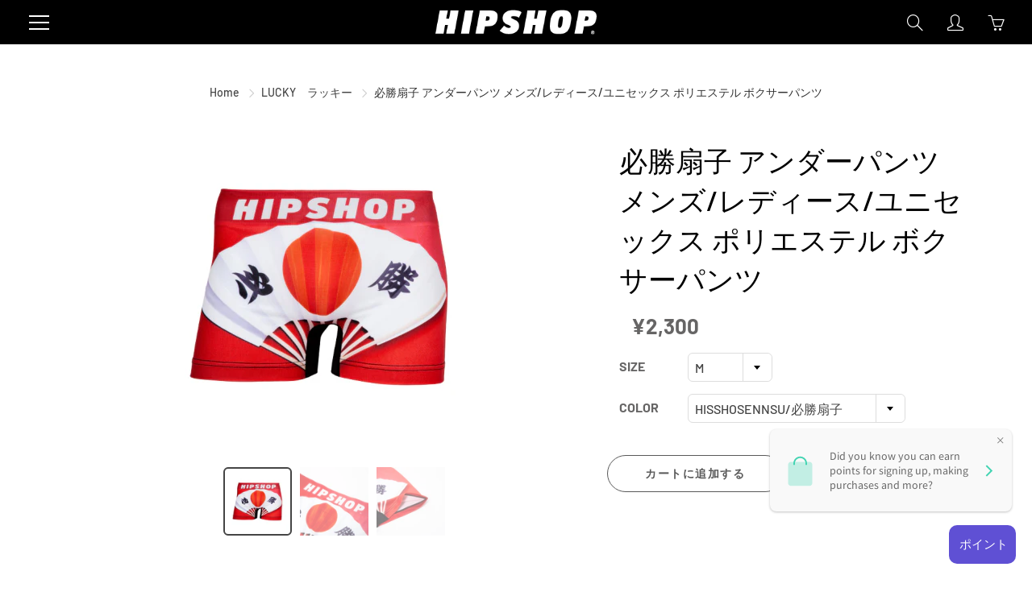

--- FILE ---
content_type: text/html; charset=utf-8
request_url: https://hipshop.jp/collections/lucky/products/hd2241a122-1bd
body_size: 45912
content:
<!doctype html>
<!--[if IE 9]> <html class="ie9" lang="ja"> <![endif]-->
<!--[if (gt IE 9)|!(IE)]><!--> <html lang="ja"> <!--<![endif]-->
  <head>
    <!-- Basic page needs ================================================== -->
    <meta charset="utf-8">
    <meta name="viewport" content="width=device-width, height=device-height, initial-scale=1.0, maximum-scale=1.0">
    <meta name="facebook-domain-verification" content="lfnvpg0vad1eui7hayagm3i15p3tlm" />
    
    <!-- Title and description ================================================== -->
    <title>
      必勝扇子 アンダーパンツ メンズ/レディース/ユニセックス ポリエステル ボクサーパンツ &ndash; HIPSHOP
    </title>

    
    <meta name="description" content="[ポリエステルタイプ]シームレスボディーですっきりとしたシルエットのアンダーパンツ。プリントの発色にこだわり、デザインの細かな部分までしっかりと再現。 汗を素早く発散し、さらりとした肌触りをキープする速乾性と伸縮性に優れたポリエステルタイプ。シリーズ： LUCKY（ラッキー）カラー　： 必勝扇子サイズ　： M (ウエスト76～84cm) 　　　　： L (ウエスト84～94cm) 　　　　： LL (ウエスト94～104cm)※女性にも履いていただけるユニセックスタイプです。(対応サイズ表記はメンズ基準です)タイプ　： ポリエステル-前閉じ[ 素材 ]　転写プリントポリエステル成型 [ 組成 ]　身生地：ポリエステル65％　ナイロン">
    

    <!-- Helpers ================================================== -->
    <meta property="og:site_name" content="HIPSHOP">
<meta property="og:url" content="https://hipshop.jp/products/hd2241a122-1bd">

  <meta property="og:type" content="product">
  <meta property="og:title" content="必勝扇子 アンダーパンツ メンズ/レディース/ユニセックス ポリエステル ボクサーパンツ">
  
    
 <meta property="og:image" content="http://hipshop.jp/cdn/shop/products/hd2241a122-1bd-m-01-dl_1200x1200.jpg?v=1754669135"><meta property="og:image" content="http://hipshop.jp/cdn/shop/products/hd2241a122-1bd-s-01-dl_1200x1200.jpg?v=1754669135"><meta property="og:image" content="http://hipshop.jp/cdn/shop/products/hd2241a122-1bd-s-02-dl_1200x1200.jpg?v=1754669135">
 <meta property="og:image:secure_url" content="https://hipshop.jp/cdn/shop/products/hd2241a122-1bd-m-01-dl_1200x1200.jpg?v=1754669135"><meta property="og:image:secure_url" content="https://hipshop.jp/cdn/shop/products/hd2241a122-1bd-s-01-dl_1200x1200.jpg?v=1754669135"><meta property="og:image:secure_url" content="https://hipshop.jp/cdn/shop/products/hd2241a122-1bd-s-02-dl_1200x1200.jpg?v=1754669135">
  
    
 <meta property="og:image" content="http://hipshop.jp/cdn/shop/products/hd2241a122-1bd-m-01-dl_1200x1200.jpg?v=1754669135"><meta property="og:image" content="http://hipshop.jp/cdn/shop/products/hd2241a122-1bd-s-01-dl_1200x1200.jpg?v=1754669135"><meta property="og:image" content="http://hipshop.jp/cdn/shop/products/hd2241a122-1bd-s-02-dl_1200x1200.jpg?v=1754669135">
 <meta property="og:image:secure_url" content="https://hipshop.jp/cdn/shop/products/hd2241a122-1bd-m-01-dl_1200x1200.jpg?v=1754669135"><meta property="og:image:secure_url" content="https://hipshop.jp/cdn/shop/products/hd2241a122-1bd-s-01-dl_1200x1200.jpg?v=1754669135"><meta property="og:image:secure_url" content="https://hipshop.jp/cdn/shop/products/hd2241a122-1bd-s-02-dl_1200x1200.jpg?v=1754669135">
  
    
 <meta property="og:image" content="http://hipshop.jp/cdn/shop/products/hd2241a122-1bd-m-01-dl_1200x1200.jpg?v=1754669135"><meta property="og:image" content="http://hipshop.jp/cdn/shop/products/hd2241a122-1bd-s-01-dl_1200x1200.jpg?v=1754669135"><meta property="og:image" content="http://hipshop.jp/cdn/shop/products/hd2241a122-1bd-s-02-dl_1200x1200.jpg?v=1754669135">
 <meta property="og:image:secure_url" content="https://hipshop.jp/cdn/shop/products/hd2241a122-1bd-m-01-dl_1200x1200.jpg?v=1754669135"><meta property="og:image:secure_url" content="https://hipshop.jp/cdn/shop/products/hd2241a122-1bd-s-01-dl_1200x1200.jpg?v=1754669135"><meta property="og:image:secure_url" content="https://hipshop.jp/cdn/shop/products/hd2241a122-1bd-s-02-dl_1200x1200.jpg?v=1754669135">
  
  <meta property="og:price:amount" content="2,300">
  <meta property="og:price:currency" content="JPY">
  
  
  	<meta property="og:description" content="[ポリエステルタイプ]シームレスボディーですっきりとしたシルエットのアンダーパンツ。プリントの発色にこだわり、デザインの細かな部分までしっかりと再現。 汗を素早く発散し、さらりとした肌触りをキープする速乾性と伸縮性に優れたポリエステルタイプ。シリーズ： LUCKY（ラッキー）カラー　： 必勝扇子サイズ　： M (ウエスト76～84cm) 　　　　： L (ウエスト84～94cm) 　　　　： LL (ウエスト94～104cm)※女性にも履いていただけるユニセックスタイプです。(対応サイズ表記はメンズ基準です)タイプ　： ポリエステル-前閉じ[ 素材 ]　転写プリントポリエステル成型 [ 組成 ]　身生地：ポリエステル65％　ナイロン">
  

  
  	<meta name="twitter:site" content="@HipshopOfficial">
  
  <meta name="twitter:card" content="summary">
  
    <meta name="twitter:title" content="必勝扇子 アンダーパンツ メンズ/レディース/ユニセックス ポリエステル ボクサーパンツ">
    <meta name="twitter:description" content="[ポリエステルタイプ]シームレスボディーですっきりとしたシルエットのアンダーパンツ。プリントの発色にこだわり、デザインの細かな部分までしっかりと再現。
汗を素早く発散し、さらりとした肌触りをキープする速乾性と伸縮性に優れたポリエステルタイプ。シリーズ： LUCKY（ラッキー）カラー　： 必勝扇子サイズ　： M (ウエスト76～84cm)
　　　　： L (ウエスト84～94cm)
　　　　： LL (ウエスト94～104cm)※女性にも履いていただけるユニセックスタイプです。(対応サイズ表記はメンズ基準です)タイプ　： ポリエステル-前閉じ[ 素材 ]　転写プリントポリエステル成型
[ 組成 ]　身生地：ポリエステル65％　ナイロン25％　ポリウレタン10％、マチ部：ナイロン90％　ポリウレタン10％

*生産のシーズンにより、素材の混率やパッケージ仕様が掲載と多少異なる場合がございます。">
    <meta name="twitter:image" content="https://hipshop.jp/cdn/shop/products/hd2241a122-1bd-m-01-dl_medium.jpg?v=1754669135">
    <meta name="twitter:image:width" content="240">
    <meta name="twitter:image:height" content="240">
    

    <link rel="canonical" href="https://hipshop.jp/products/hd2241a122-1bd">
    <meta name="theme-color" content="#454545">
    
    <link rel="shortcut icon" href="//hipshop.jp/cdn/shop/files/hslogo_32x32.png?v=1704865386" type="image/png">
    <link rel="preload" href="//hipshop.jp/cdn/shop/t/27/assets/apps.css?v=105205638759803146001749091758" as="style">
    <link rel="preload" href="//hipshop.jp/cdn/shop/t/27/assets/styles.css?v=59358720005327630681750207604" as="style"><link rel="preload" href="//hipshop.jp/cdn/shop/t/27/assets/jquery.js?v=177851068496422246591749091758" as="script">
    <link rel="preload" href="//hipshop.jp/cdn/shop/t/27/assets/apps.js?v=90637898209649204931749091758" as="script">
    <link rel="preload" href="//hipshop.jp/cdn/shop/t/27/assets/theme.js?v=73852713099187070831749091758" as="script">
  	
<style>

  @font-face {
  font-family: Barlow;
  font-weight: 500;
  font-style: normal;
  src: url("//hipshop.jp/cdn/fonts/barlow/barlow_n5.a193a1990790eba0cc5cca569d23799830e90f07.woff2") format("woff2"),
       url("//hipshop.jp/cdn/fonts/barlow/barlow_n5.ae31c82169b1dc0715609b8cc6a610b917808358.woff") format("woff");
}

  @font-face {
  font-family: Barlow;
  font-weight: 500;
  font-style: normal;
  src: url("//hipshop.jp/cdn/fonts/barlow/barlow_n5.a193a1990790eba0cc5cca569d23799830e90f07.woff2") format("woff2"),
       url("//hipshop.jp/cdn/fonts/barlow/barlow_n5.ae31c82169b1dc0715609b8cc6a610b917808358.woff") format("woff");
}

  @font-face {
  font-family: Barlow;
  font-weight: 700;
  font-style: normal;
  src: url("//hipshop.jp/cdn/fonts/barlow/barlow_n7.691d1d11f150e857dcbc1c10ef03d825bc378d81.woff2") format("woff2"),
       url("//hipshop.jp/cdn/fonts/barlow/barlow_n7.4fdbb1cb7da0e2c2f88492243ffa2b4f91924840.woff") format("woff");
}

  @font-face {
  font-family: Barlow;
  font-weight: 500;
  font-style: italic;
  src: url("//hipshop.jp/cdn/fonts/barlow/barlow_i5.714d58286997b65cd479af615cfa9bb0a117a573.woff2") format("woff2"),
       url("//hipshop.jp/cdn/fonts/barlow/barlow_i5.0120f77e6447d3b5df4bbec8ad8c2d029d87fb21.woff") format("woff");
}

  @font-face {
  font-family: Barlow;
  font-weight: 700;
  font-style: normal;
  src: url("//hipshop.jp/cdn/fonts/barlow/barlow_n7.691d1d11f150e857dcbc1c10ef03d825bc378d81.woff2") format("woff2"),
       url("//hipshop.jp/cdn/fonts/barlow/barlow_n7.4fdbb1cb7da0e2c2f88492243ffa2b4f91924840.woff") format("woff");
}


  
  
  
  :root {
    --color-primary: rgb(69, 69, 69);
    --color-primary-rgb: 69, 69, 69;
    --color-primary-lighten-10: rgb(95, 95, 95);
    --color-primary-lighten-15: rgb(107, 107, 107);
    --color-primary-lighten-20: rgb(120, 120, 120);
    --color-primary-lighten-30: rgb(146, 146, 146);
    --color-primary-darken-10: rgb(44, 44, 44);
    --color-primary-darken-15: rgb(31, 31, 31);
    --color-primary-darken-20: rgb(18, 18, 18);
    --color-primary-darken-20-rgb: 18, 18, 18;
    --color-primary-darken-50: rgb(0, 0, 0);
    --color-primary-darken-50-rgb: 0, 0, 0;
    --color-primary-darken-70: rgb(0, 0, 0);
    --color-primary-darken-70-rgb: 0, 0, 0;
    --color-primary-darken-80: rgb(0, 0, 0);
    --color-header: rgb(255, 255, 255);
    --color-header-darken-15: rgb(217, 217, 217);
    --color-heading: rgb(0, 0, 0);
    --color-body: rgb(51, 51, 51);
    --color-alternative-headings: rgb(0, 0, 0);
    --color-alternative: rgb(102, 101, 101);
    --color-alternative-darken-15: rgb(64, 63, 63);
    --color-alternative-darken-25: rgb(38, 38, 38);
    --color-btn: rgb(255, 255, 255);
    --color-btn-darken-15: rgb(217, 217, 217);
    --color-footer: rgb(255, 255, 255);
    --color-footer-heading: rgb(255, 255, 255);
    --color-footer-link: rgb(255, 255, 255);
    --color-footer-link-darken-15: rgb(217, 217, 217);
    --color-price: rgb(202, 56, 56);
    --color-bg-nav: rgb(0, 0, 0);
    --color-bg-nav-darken-10: rgb(0, 0, 0);
    --color-bg-nav-darken-15: rgb(0, 0, 0);
    --color-bg-body: rgb(255, 255, 255);
    --color-bg-alternative: rgb(245, 245, 245);
    --color-bg-sale-label: rgb(202, 56, 56);
    --color-shadow-sale-label: rgba(143, 38, 38, 0.25);
    --color-bg-footer: rgb(0, 0, 0);
    --color-bg-footer-darken-10: rgb(0, 0, 0);

    --font-family: Barlow, sans-serif;
    --font-family-header: Barlow, sans-serif;
    --font-size: 16px;
    --font-size-header: 26px;
    --font-size-logo: 24px;
    --font-size-title-bar: 58px;
    --font-size-nav-header: 16px;
    --font-size-rte: 16px;
    --font-size-rte-header: 25px;
    --font-weight: 500;
    --font-weight-bolder: 700;
    --font-weight-header: 500;
    --font-weight-title-bar: normal;
    --font-weight-nav: 600;
    --font-weight-section-title: bold;
    --font-style: normal;
    --font-style-header: normal;

    --text-transform-title-bar: none;
    --text-transform-nav: none;
    --text-transform-section-title: none;

    --opacity-overlay-page-header: 0.6;

    --height-product-image: 250px;

    --url-svg-check: url(//hipshop.jp/cdn/shop/t/27/assets/icon-check.svg?v=44035190528443430271749091758);

    --payment-terms-background-color: #ffffff;
    --payment-terms-text-color: #333333;
  }
</style>
<link href="//hipshop.jp/cdn/shop/t/27/assets/apps.css?v=105205638759803146001749091758" rel="stylesheet" type="text/css" media="all" />
    <link href="//hipshop.jp/cdn/shop/t/27/assets/styles.css?v=59358720005327630681750207604" rel="stylesheet" type="text/css" media="all" />
    <link href="//hipshop.jp/cdn/shop/t/27/assets/original.css?v=91258848843824755731749091758" rel="stylesheet" type="text/css" media="all" />
    <link href="//hipshop.jp/cdn/shop/t/27/assets/rider-search.css?v=158874088234713534921750117852" rel="stylesheet" type="text/css" media="all" />

    <!-- Header hook for plugins ================================================== -->
    <script>window.performance && window.performance.mark && window.performance.mark('shopify.content_for_header.start');</script><meta name="facebook-domain-verification" content="ugfxyybf1lig4yw0pivl5vkdr52r6j">
<meta name="google-site-verification" content="FNJu-CrV4S5ru6EsKBV26rtLPz91qg5oxFh78EjaqE4">
<meta id="shopify-digital-wallet" name="shopify-digital-wallet" content="/58982662328/digital_wallets/dialog">
<link rel="alternate" type="application/json+oembed" href="https://hipshop.jp/products/hd2241a122-1bd.oembed">
<script async="async" src="/checkouts/internal/preloads.js?locale=ja-JP"></script>
<script id="shopify-features" type="application/json">{"accessToken":"cde5ded4b794d30fd1867b3cd997c35f","betas":["rich-media-storefront-analytics"],"domain":"hipshop.jp","predictiveSearch":false,"shopId":58982662328,"locale":"ja"}</script>
<script>var Shopify = Shopify || {};
Shopify.shop = "provision-inc.myshopify.com";
Shopify.locale = "ja";
Shopify.currency = {"active":"JPY","rate":"1.0"};
Shopify.country = "JP";
Shopify.theme = {"name":"2021最新のコピー","id":178167021874,"schema_name":"Galleria","schema_version":"2.4.5","theme_store_id":851,"role":"main"};
Shopify.theme.handle = "null";
Shopify.theme.style = {"id":null,"handle":null};
Shopify.cdnHost = "hipshop.jp/cdn";
Shopify.routes = Shopify.routes || {};
Shopify.routes.root = "/";</script>
<script type="module">!function(o){(o.Shopify=o.Shopify||{}).modules=!0}(window);</script>
<script>!function(o){function n(){var o=[];function n(){o.push(Array.prototype.slice.apply(arguments))}return n.q=o,n}var t=o.Shopify=o.Shopify||{};t.loadFeatures=n(),t.autoloadFeatures=n()}(window);</script>
<script id="shop-js-analytics" type="application/json">{"pageType":"product"}</script>
<script defer="defer" async type="module" src="//hipshop.jp/cdn/shopifycloud/shop-js/modules/v2/client.init-shop-cart-sync_0MstufBG.ja.esm.js"></script>
<script defer="defer" async type="module" src="//hipshop.jp/cdn/shopifycloud/shop-js/modules/v2/chunk.common_jll-23Z1.esm.js"></script>
<script defer="defer" async type="module" src="//hipshop.jp/cdn/shopifycloud/shop-js/modules/v2/chunk.modal_HXih6-AF.esm.js"></script>
<script type="module">
  await import("//hipshop.jp/cdn/shopifycloud/shop-js/modules/v2/client.init-shop-cart-sync_0MstufBG.ja.esm.js");
await import("//hipshop.jp/cdn/shopifycloud/shop-js/modules/v2/chunk.common_jll-23Z1.esm.js");
await import("//hipshop.jp/cdn/shopifycloud/shop-js/modules/v2/chunk.modal_HXih6-AF.esm.js");

  window.Shopify.SignInWithShop?.initShopCartSync?.({"fedCMEnabled":true,"windoidEnabled":true});

</script>
<script>(function() {
  var isLoaded = false;
  function asyncLoad() {
    if (isLoaded) return;
    isLoaded = true;
    var urls = ["https:\/\/instafeed.nfcube.com\/cdn\/9c74252eb12bb5568dd0a26b4608b54b.js?shop=provision-inc.myshopify.com","https:\/\/delivery-date-and-time-picker.amp.tokyo\/script_tags\/cart_attributes.js?shop=provision-inc.myshopify.com"];
    for (var i = 0; i < urls.length; i++) {
      var s = document.createElement('script');
      s.type = 'text/javascript';
      s.async = true;
      s.src = urls[i];
      var x = document.getElementsByTagName('script')[0];
      x.parentNode.insertBefore(s, x);
    }
  };
  if(window.attachEvent) {
    window.attachEvent('onload', asyncLoad);
  } else {
    window.addEventListener('load', asyncLoad, false);
  }
})();</script>
<script id="__st">var __st={"a":58982662328,"offset":32400,"reqid":"62fa9e46-3747-4770-a205-fb3aa1b7020c-1769512677","pageurl":"hipshop.jp\/collections\/lucky\/products\/hd2241a122-1bd","u":"27cbbb2c8b6f","p":"product","rtyp":"product","rid":6950560071864};</script>
<script>window.ShopifyPaypalV4VisibilityTracking = true;</script>
<script id="captcha-bootstrap">!function(){'use strict';const t='contact',e='account',n='new_comment',o=[[t,t],['blogs',n],['comments',n],[t,'customer']],c=[[e,'customer_login'],[e,'guest_login'],[e,'recover_customer_password'],[e,'create_customer']],r=t=>t.map((([t,e])=>`form[action*='/${t}']:not([data-nocaptcha='true']) input[name='form_type'][value='${e}']`)).join(','),a=t=>()=>t?[...document.querySelectorAll(t)].map((t=>t.form)):[];function s(){const t=[...o],e=r(t);return a(e)}const i='password',u='form_key',d=['recaptcha-v3-token','g-recaptcha-response','h-captcha-response',i],f=()=>{try{return window.sessionStorage}catch{return}},m='__shopify_v',_=t=>t.elements[u];function p(t,e,n=!1){try{const o=window.sessionStorage,c=JSON.parse(o.getItem(e)),{data:r}=function(t){const{data:e,action:n}=t;return t[m]||n?{data:e,action:n}:{data:t,action:n}}(c);for(const[e,n]of Object.entries(r))t.elements[e]&&(t.elements[e].value=n);n&&o.removeItem(e)}catch(o){console.error('form repopulation failed',{error:o})}}const l='form_type',E='cptcha';function T(t){t.dataset[E]=!0}const w=window,h=w.document,L='Shopify',v='ce_forms',y='captcha';let A=!1;((t,e)=>{const n=(g='f06e6c50-85a8-45c8-87d0-21a2b65856fe',I='https://cdn.shopify.com/shopifycloud/storefront-forms-hcaptcha/ce_storefront_forms_captcha_hcaptcha.v1.5.2.iife.js',D={infoText:'hCaptchaによる保護',privacyText:'プライバシー',termsText:'利用規約'},(t,e,n)=>{const o=w[L][v],c=o.bindForm;if(c)return c(t,g,e,D).then(n);var r;o.q.push([[t,g,e,D],n]),r=I,A||(h.body.append(Object.assign(h.createElement('script'),{id:'captcha-provider',async:!0,src:r})),A=!0)});var g,I,D;w[L]=w[L]||{},w[L][v]=w[L][v]||{},w[L][v].q=[],w[L][y]=w[L][y]||{},w[L][y].protect=function(t,e){n(t,void 0,e),T(t)},Object.freeze(w[L][y]),function(t,e,n,w,h,L){const[v,y,A,g]=function(t,e,n){const i=e?o:[],u=t?c:[],d=[...i,...u],f=r(d),m=r(i),_=r(d.filter((([t,e])=>n.includes(e))));return[a(f),a(m),a(_),s()]}(w,h,L),I=t=>{const e=t.target;return e instanceof HTMLFormElement?e:e&&e.form},D=t=>v().includes(t);t.addEventListener('submit',(t=>{const e=I(t);if(!e)return;const n=D(e)&&!e.dataset.hcaptchaBound&&!e.dataset.recaptchaBound,o=_(e),c=g().includes(e)&&(!o||!o.value);(n||c)&&t.preventDefault(),c&&!n&&(function(t){try{if(!f())return;!function(t){const e=f();if(!e)return;const n=_(t);if(!n)return;const o=n.value;o&&e.removeItem(o)}(t);const e=Array.from(Array(32),(()=>Math.random().toString(36)[2])).join('');!function(t,e){_(t)||t.append(Object.assign(document.createElement('input'),{type:'hidden',name:u})),t.elements[u].value=e}(t,e),function(t,e){const n=f();if(!n)return;const o=[...t.querySelectorAll(`input[type='${i}']`)].map((({name:t})=>t)),c=[...d,...o],r={};for(const[a,s]of new FormData(t).entries())c.includes(a)||(r[a]=s);n.setItem(e,JSON.stringify({[m]:1,action:t.action,data:r}))}(t,e)}catch(e){console.error('failed to persist form',e)}}(e),e.submit())}));const S=(t,e)=>{t&&!t.dataset[E]&&(n(t,e.some((e=>e===t))),T(t))};for(const o of['focusin','change'])t.addEventListener(o,(t=>{const e=I(t);D(e)&&S(e,y())}));const B=e.get('form_key'),M=e.get(l),P=B&&M;t.addEventListener('DOMContentLoaded',(()=>{const t=y();if(P)for(const e of t)e.elements[l].value===M&&p(e,B);[...new Set([...A(),...v().filter((t=>'true'===t.dataset.shopifyCaptcha))])].forEach((e=>S(e,t)))}))}(h,new URLSearchParams(w.location.search),n,t,e,['guest_login'])})(!0,!0)}();</script>
<script integrity="sha256-4kQ18oKyAcykRKYeNunJcIwy7WH5gtpwJnB7kiuLZ1E=" data-source-attribution="shopify.loadfeatures" defer="defer" src="//hipshop.jp/cdn/shopifycloud/storefront/assets/storefront/load_feature-a0a9edcb.js" crossorigin="anonymous"></script>
<script data-source-attribution="shopify.dynamic_checkout.dynamic.init">var Shopify=Shopify||{};Shopify.PaymentButton=Shopify.PaymentButton||{isStorefrontPortableWallets:!0,init:function(){window.Shopify.PaymentButton.init=function(){};var t=document.createElement("script");t.src="https://hipshop.jp/cdn/shopifycloud/portable-wallets/latest/portable-wallets.ja.js",t.type="module",document.head.appendChild(t)}};
</script>
<script data-source-attribution="shopify.dynamic_checkout.buyer_consent">
  function portableWalletsHideBuyerConsent(e){var t=document.getElementById("shopify-buyer-consent"),n=document.getElementById("shopify-subscription-policy-button");t&&n&&(t.classList.add("hidden"),t.setAttribute("aria-hidden","true"),n.removeEventListener("click",e))}function portableWalletsShowBuyerConsent(e){var t=document.getElementById("shopify-buyer-consent"),n=document.getElementById("shopify-subscription-policy-button");t&&n&&(t.classList.remove("hidden"),t.removeAttribute("aria-hidden"),n.addEventListener("click",e))}window.Shopify?.PaymentButton&&(window.Shopify.PaymentButton.hideBuyerConsent=portableWalletsHideBuyerConsent,window.Shopify.PaymentButton.showBuyerConsent=portableWalletsShowBuyerConsent);
</script>
<script>
  function portableWalletsCleanup(e){e&&e.src&&console.error("Failed to load portable wallets script "+e.src);var t=document.querySelectorAll("shopify-accelerated-checkout .shopify-payment-button__skeleton, shopify-accelerated-checkout-cart .wallet-cart-button__skeleton"),e=document.getElementById("shopify-buyer-consent");for(let e=0;e<t.length;e++)t[e].remove();e&&e.remove()}function portableWalletsNotLoadedAsModule(e){e instanceof ErrorEvent&&"string"==typeof e.message&&e.message.includes("import.meta")&&"string"==typeof e.filename&&e.filename.includes("portable-wallets")&&(window.removeEventListener("error",portableWalletsNotLoadedAsModule),window.Shopify.PaymentButton.failedToLoad=e,"loading"===document.readyState?document.addEventListener("DOMContentLoaded",window.Shopify.PaymentButton.init):window.Shopify.PaymentButton.init())}window.addEventListener("error",portableWalletsNotLoadedAsModule);
</script>

<script type="module" src="https://hipshop.jp/cdn/shopifycloud/portable-wallets/latest/portable-wallets.ja.js" onError="portableWalletsCleanup(this)" crossorigin="anonymous"></script>
<script nomodule>
  document.addEventListener("DOMContentLoaded", portableWalletsCleanup);
</script>

<link id="shopify-accelerated-checkout-styles" rel="stylesheet" media="screen" href="https://hipshop.jp/cdn/shopifycloud/portable-wallets/latest/accelerated-checkout-backwards-compat.css" crossorigin="anonymous">
<style id="shopify-accelerated-checkout-cart">
        #shopify-buyer-consent {
  margin-top: 1em;
  display: inline-block;
  width: 100%;
}

#shopify-buyer-consent.hidden {
  display: none;
}

#shopify-subscription-policy-button {
  background: none;
  border: none;
  padding: 0;
  text-decoration: underline;
  font-size: inherit;
  cursor: pointer;
}

#shopify-subscription-policy-button::before {
  box-shadow: none;
}

      </style>

<script>window.performance && window.performance.mark && window.performance.mark('shopify.content_for_header.end');</script>

    <!--[if lt IE 9]>
		<script src="//html5shiv.googlecode.com/svn/trunk/html5.js" type="text/javascript"></script>
	<![endif]-->

     <!--[if (lte IE 9) ]><script src="//hipshop.jp/cdn/shop/t/27/assets/match-media.min.js?v=22265819453975888031749091758" type="text/javascript"></script><![endif]-->

  	
    <script src="//hipshop.jp/cdn/shop/t/27/assets/rider-search.js?v=103382493872052276841750116144" type="text/javascript"></script>


    <!-- Theme Global App JS ================================================== -->
    <script>
      window.themeInfo = {name: "Galleria"}

      function initScroll(sectionId) {

        document.addEventListener('shopify:section:select', fireOnSectionSelect);
        document.addEventListener('shopify:section:reorder', fireOnSectionSelect);

        window.addEventListener("load", fireOnLoad);


        function fireOnSectionSelect(e) {
          if(e.detail.sectionId === sectionId) {
            setScoll(e.detail.sectionId);
          }
        }

        function fireOnLoad() {
          setScoll(sectionId);
        }


        function setScoll(sectionId) {

          var current = document.getElementById("shopify-section-" + sectionId),
              scroller = document.getElementById("scroll-indicator-" + sectionId);


          if(current.previousElementSibling === null) {
            scroller.style.display = "block";
            scroller.onclick = function(e) {
              e.preventDefault();
              current.nextElementSibling.scrollIntoView({ behavior: 'smooth', block: 'start' });
            };
          }
        }
      }

      window.theme = window.theme || {};
      window.theme.moneyFormat = "¥{{amount_no_decimals}}";
      window.theme.i18n = {
        newsletterFormConfirmation: "Thanks for subscribing to our newsletter!",
        addOrderNotes: "備考を追加する",
        cartNote: "注文に備考を追加する",
        cartTitle: "カート",
        cartSubtotal: "合計",
        cartContinueBrowsing: "買い物を続ける",
        cartCheckout: "お支払い情報へ",
        productIsAvalable: "在庫あり。通常24時間以内に発送されます。",
        addressError: "Translation missing: ja.general.map.address_error",
        addressNoResults: "Translation missing: ja.general.map.address_no_results",
        addressQueryLimit: "Translation missing: ja.general.map.address_query_limit_html",
        authError: "Translation missing: ja.general.map.auth_error_html",
        productIsSoldOut: "この商品はただ今売り切れとなっております。",
        productAddToCart: "カートに追加する",
        productSoldOut: "Sold out",
        productUnavailable: "利用できません",
        passwordPageClose: "Translation missing: ja.general.password_page.close"
      };
      window.theme.routes = {
        root: "\/",
        account: "\/account",
        accountLogin: "\/account\/login",
        accountLogout: "\/account\/logout",
        accountRegister: "\/account\/register",
        accountAddresses: "\/account\/addresses",
        collections: "\/collections",
        allProductsCollection: "\/collections\/all",
        search: "\/search",
        cart: "\/cart",
        cartAdd: "\/cart\/add",
        cartChange: "\/cart\/change",
        cartClear: "\/cart\/clear",
        productRecommendations: "\/recommendations\/products"
      }
    </script>

      <noscript>
        <style>
          .product-thumb-img-wrap img:nth-child(2),
          .swiper-slide img:nth-child(2),
          .blog_image_overlay img:nth-child(2),
          .blog-post img:nth-child(2){
            display:none !important;
          }
        </style>
      </noscript>

    <!--<script>
  !function(t,n){function o(n){var o=t.getElementsByTagName("script")[0],i=t.createElement("script");i.src=n,i.crossOrigin="",o.parentNode.insertBefore(i,o)}if(!n.isLoyaltyLion){window.loyaltylion=n,void 0===window.lion&&(window.lion=n),n.version=2,n.isLoyaltyLion=!0;var i=new Date,e=i.getFullYear().toString()+i.getMonth().toString()+i.getDate().toString();o("https://sdk.loyaltylion.net/static/2/loader.js?t="+e);var r=!1;n.init=function(t){if(r)throw new Error("Cannot call lion.init more than once");r=!0;var a=n._token=t.token;if(!a)throw new Error("Token must be supplied to lion.init");for(var l=[],s="_push configure bootstrap shutdown on removeListener authenticateCustomer".split(" "),c=0;c<s.length;c+=1)!function(t,n){t[n]=function(){l.push([n,Array.prototype.slice.call(arguments,0)])}}(n,s[c]);o("https://sdk.loyaltylion.net/sdk/start/"+a+".js?t="+e+i.getHours().toString()),n._initData=t,n._buffer=l}}}(document,window.loyaltylion||[]);

  
    
      loyaltylion.init({ token: "3015bb58b873c9c82c7f4d5503828be0" });
    
  
</script>-->

<!-- hasigo_sales_period -->


<!-- /hasigo_sales_period -->


<!--begin-boost-pfs-filter-css-->
  <link rel="preload stylesheet" href="//hipshop.jp/cdn/shop/t/27/assets/boost-pfs-instant-search.css?v=93522833146916254991749091758" as="style"><link href="//hipshop.jp/cdn/shop/t/27/assets/boost-pfs-custom.css?v=52530672253583215051749091758" rel="stylesheet" type="text/css" media="all" />

<!--end-boost-pfs-filter-css-->


<script>window.is_hulkpo_installed=false</script>
<script>
  !function(t,n){function o(n){var o=t.getElementsByTagName("script")[0],i=t.createElement("script");i.src=n,i.crossOrigin="",o.parentNode.insertBefore(i,o)}if(!n.isLoyaltyLion){window.loyaltylion=n,void 0===window.lion&&(window.lion=n),n.version=2,n.isLoyaltyLion=!0;var i=new Date,e=i.getFullYear().toString()+i.getMonth().toString()+i.getDate().toString();o("https://sdk.loyaltylion.net/static/2/loader.js?t="+e);var r=!1;n.init=function(t){if(r)throw new Error("Cannot call lion.init more than once");r=!0;var a=n._token=t.token;if(!a)throw new Error("Token must be supplied to lion.init");for(var l=[],s="_push configure bootstrap shutdown on removeListener authenticateCustomer".split(" "),c=0;c<s.length;c+=1)!function(t,n){t[n]=function(){l.push([n,Array.prototype.slice.call(arguments,0)])}}(n,s[c]);o("https://sdk.loyaltylion.net/sdk/start/"+a+".js?t="+e+i.getHours().toString()),n._initData=t,n._buffer=l}}}(document,window.loyaltylion||[]);

  
    
      loyaltylion.init({ token: "3015bb58b873c9c82c7f4d5503828be0" });
    
  
</script>
    
    <!-- Global site tag (gtag.js) - Google Ads: 10829881960 -->
   <script async src="https://www.googletagmanager.com/gtag/js?id=AW-10829881960"></script>
<script>
          window.dataLayer = window.dataLayer || [];
    function gtag(){dataLayer.push(arguments);}
      gtag('js', new Date());
    gtag('config', 'AW-10829881960');
</script>

<!-- BEGIN app block: shopify://apps/order-bonus/blocks/app/b982c126-f171-40a0-bcfa-84396a25dc64 --><!-- BEGIN app snippet: initial-data -->
<!-- cached at 1769512677 -->
<script id='ruffruff-order-bonus-initial-data' type='application/json'>{"customer": {"isAuthenticated": false,"metafields": [],"numberOfOrders": 0,"tags": [],"totalSpent": "0.0"}}</script>
<!-- END app snippet --><!-- BEGIN app snippet: discount-campaigns -->
<!-- cached at 1769512677 -->
<script id='ruffruff-order-bonus-discount-campaigns' type='application/json'>[{"conditions": [{"type":"cartItemQuantity","items":{"collections":[],"filterBy":"product","products":[{"id":"6950585893048"},{"id":"6950584385720"},{"id":"6950541459640"},{"id":"6950584910008"},{"id":"9423580201266"},{"id":"6950630785208"},{"id":"6950540640440"},{"id":"9423580397874"},{"id":"9423580234034"},{"id":"6950586384568"},{"id":"6950631473336"},{"id":"9423580496178"},{"id":"9423580102962"},{"id":"6950630195384"},{"id":"6950583763128"},{"id":"9423580004658"},{"id":"6950541099192"},{"id":"6950585335992"}]},"operator":"greaterThanOrEqual","quantity":5}],"conditionsOperator": "or","customerMetafield": null,"discountId": "1614314897714","discountInfo": {"code": "","method": "automatic"},"display": {"showInWidget":false},"endsAt": "2026-01-04T14:59:11Z","id": "165130699058","name": "ポケモン5P→￥11,000(￥3,000オフ)　2025/12/29-2026/1/4","startsAt": "2025-12-28T15:00:11Z","type": "discount"}]</script>
<!-- END app snippet --><!-- BEGIN app snippet: gift-campaigns -->
<!-- cached at 1769512677 -->
<script id='ruffruff-order-bonus-gift-campaigns' type='application/json'>[]</script>
<!-- END app snippet --><!-- BEGIN app snippet: vite-tag -->


  <script src="https://cdn.shopify.com/extensions/019bea20-7333-73aa-909e-e8fa4b0af2d2/ruffruff-order-bonus-93/assets/app-Sr6Ot2Ay.js" type="module" crossorigin="anonymous"></script>

<!-- END app snippet --><!-- BEGIN app snippet: vite-tag -->


  <link href="//cdn.shopify.com/extensions/019bea20-7333-73aa-909e-e8fa4b0af2d2/ruffruff-order-bonus-93/assets/app-DAHPdYRz.css" rel="stylesheet" type="text/css" media="all" />

<!-- END app snippet --><!-- cached at 1769512677 -->
<style>
  :root {
    --ruffruff-order-bonus-floating-button-badge-color: #059669;
    --ruffruff-order-bonus-widget-background-color: #ffffff;
    --ruffruff-order-bonus-widget-item-background-color: #f9fafb;
    --ruffruff-order-bonus-widget-item-added-background-color: #f0fdf4;
    --ruffruff-order-bonus-widget-primary-text-color: #1f2937;
    --ruffruff-order-bonus-widget-secondary-text-color: #6b7280;
    --ruffruff-order-bonus-widget-item-button-background-color: #ffffff;
    --ruffruff-order-bonus-widget-item-button-text-color: #374151;
    --ruffruff-order-bonus-widget-item-button-border-color: #d1d5db;
    --ruffruff-order-bonus-toast-background-color: #ffffff;
    --ruffruff-order-bonus-toast-text-color: #1f2937;
  }
</style>

<script id='ruffruff-order-bonus-settings' type='application/json'>{"accessToken": "353e90ed76d2161da28667ac674ae073","display": {"header": {"title": "Offers and Bonuses","subtitle": "Get exclusive offers and bonuses"},"icon": "","toast": {"giftAddedMessage": "Gift item added to cart","giftAddErrorMessage": "Failed to add gift to cart","giftQuantityUpdatedMessage": "Gift quantity updated","giftRemovedMessage": "Gift item removed from cart","refreshButton": "Reload"}},"giftCampaigns": {"autoAddToCart": true},"position": "bottom-right","visibility": "visible"}</script>


<!-- END app block --><link href="https://monorail-edge.shopifysvc.com" rel="dns-prefetch">
<script>(function(){if ("sendBeacon" in navigator && "performance" in window) {try {var session_token_from_headers = performance.getEntriesByType('navigation')[0].serverTiming.find(x => x.name == '_s').description;} catch {var session_token_from_headers = undefined;}var session_cookie_matches = document.cookie.match(/_shopify_s=([^;]*)/);var session_token_from_cookie = session_cookie_matches && session_cookie_matches.length === 2 ? session_cookie_matches[1] : "";var session_token = session_token_from_headers || session_token_from_cookie || "";function handle_abandonment_event(e) {var entries = performance.getEntries().filter(function(entry) {return /monorail-edge.shopifysvc.com/.test(entry.name);});if (!window.abandonment_tracked && entries.length === 0) {window.abandonment_tracked = true;var currentMs = Date.now();var navigation_start = performance.timing.navigationStart;var payload = {shop_id: 58982662328,url: window.location.href,navigation_start,duration: currentMs - navigation_start,session_token,page_type: "product"};window.navigator.sendBeacon("https://monorail-edge.shopifysvc.com/v1/produce", JSON.stringify({schema_id: "online_store_buyer_site_abandonment/1.1",payload: payload,metadata: {event_created_at_ms: currentMs,event_sent_at_ms: currentMs}}));}}window.addEventListener('pagehide', handle_abandonment_event);}}());</script>
<script id="web-pixels-manager-setup">(function e(e,d,r,n,o){if(void 0===o&&(o={}),!Boolean(null===(a=null===(i=window.Shopify)||void 0===i?void 0:i.analytics)||void 0===a?void 0:a.replayQueue)){var i,a;window.Shopify=window.Shopify||{};var t=window.Shopify;t.analytics=t.analytics||{};var s=t.analytics;s.replayQueue=[],s.publish=function(e,d,r){return s.replayQueue.push([e,d,r]),!0};try{self.performance.mark("wpm:start")}catch(e){}var l=function(){var e={modern:/Edge?\/(1{2}[4-9]|1[2-9]\d|[2-9]\d{2}|\d{4,})\.\d+(\.\d+|)|Firefox\/(1{2}[4-9]|1[2-9]\d|[2-9]\d{2}|\d{4,})\.\d+(\.\d+|)|Chrom(ium|e)\/(9{2}|\d{3,})\.\d+(\.\d+|)|(Maci|X1{2}).+ Version\/(15\.\d+|(1[6-9]|[2-9]\d|\d{3,})\.\d+)([,.]\d+|)( \(\w+\)|)( Mobile\/\w+|) Safari\/|Chrome.+OPR\/(9{2}|\d{3,})\.\d+\.\d+|(CPU[ +]OS|iPhone[ +]OS|CPU[ +]iPhone|CPU IPhone OS|CPU iPad OS)[ +]+(15[._]\d+|(1[6-9]|[2-9]\d|\d{3,})[._]\d+)([._]\d+|)|Android:?[ /-](13[3-9]|1[4-9]\d|[2-9]\d{2}|\d{4,})(\.\d+|)(\.\d+|)|Android.+Firefox\/(13[5-9]|1[4-9]\d|[2-9]\d{2}|\d{4,})\.\d+(\.\d+|)|Android.+Chrom(ium|e)\/(13[3-9]|1[4-9]\d|[2-9]\d{2}|\d{4,})\.\d+(\.\d+|)|SamsungBrowser\/([2-9]\d|\d{3,})\.\d+/,legacy:/Edge?\/(1[6-9]|[2-9]\d|\d{3,})\.\d+(\.\d+|)|Firefox\/(5[4-9]|[6-9]\d|\d{3,})\.\d+(\.\d+|)|Chrom(ium|e)\/(5[1-9]|[6-9]\d|\d{3,})\.\d+(\.\d+|)([\d.]+$|.*Safari\/(?![\d.]+ Edge\/[\d.]+$))|(Maci|X1{2}).+ Version\/(10\.\d+|(1[1-9]|[2-9]\d|\d{3,})\.\d+)([,.]\d+|)( \(\w+\)|)( Mobile\/\w+|) Safari\/|Chrome.+OPR\/(3[89]|[4-9]\d|\d{3,})\.\d+\.\d+|(CPU[ +]OS|iPhone[ +]OS|CPU[ +]iPhone|CPU IPhone OS|CPU iPad OS)[ +]+(10[._]\d+|(1[1-9]|[2-9]\d|\d{3,})[._]\d+)([._]\d+|)|Android:?[ /-](13[3-9]|1[4-9]\d|[2-9]\d{2}|\d{4,})(\.\d+|)(\.\d+|)|Mobile Safari.+OPR\/([89]\d|\d{3,})\.\d+\.\d+|Android.+Firefox\/(13[5-9]|1[4-9]\d|[2-9]\d{2}|\d{4,})\.\d+(\.\d+|)|Android.+Chrom(ium|e)\/(13[3-9]|1[4-9]\d|[2-9]\d{2}|\d{4,})\.\d+(\.\d+|)|Android.+(UC? ?Browser|UCWEB|U3)[ /]?(15\.([5-9]|\d{2,})|(1[6-9]|[2-9]\d|\d{3,})\.\d+)\.\d+|SamsungBrowser\/(5\.\d+|([6-9]|\d{2,})\.\d+)|Android.+MQ{2}Browser\/(14(\.(9|\d{2,})|)|(1[5-9]|[2-9]\d|\d{3,})(\.\d+|))(\.\d+|)|K[Aa][Ii]OS\/(3\.\d+|([4-9]|\d{2,})\.\d+)(\.\d+|)/},d=e.modern,r=e.legacy,n=navigator.userAgent;return n.match(d)?"modern":n.match(r)?"legacy":"unknown"}(),u="modern"===l?"modern":"legacy",c=(null!=n?n:{modern:"",legacy:""})[u],f=function(e){return[e.baseUrl,"/wpm","/b",e.hashVersion,"modern"===e.buildTarget?"m":"l",".js"].join("")}({baseUrl:d,hashVersion:r,buildTarget:u}),m=function(e){var d=e.version,r=e.bundleTarget,n=e.surface,o=e.pageUrl,i=e.monorailEndpoint;return{emit:function(e){var a=e.status,t=e.errorMsg,s=(new Date).getTime(),l=JSON.stringify({metadata:{event_sent_at_ms:s},events:[{schema_id:"web_pixels_manager_load/3.1",payload:{version:d,bundle_target:r,page_url:o,status:a,surface:n,error_msg:t},metadata:{event_created_at_ms:s}}]});if(!i)return console&&console.warn&&console.warn("[Web Pixels Manager] No Monorail endpoint provided, skipping logging."),!1;try{return self.navigator.sendBeacon.bind(self.navigator)(i,l)}catch(e){}var u=new XMLHttpRequest;try{return u.open("POST",i,!0),u.setRequestHeader("Content-Type","text/plain"),u.send(l),!0}catch(e){return console&&console.warn&&console.warn("[Web Pixels Manager] Got an unhandled error while logging to Monorail."),!1}}}}({version:r,bundleTarget:l,surface:e.surface,pageUrl:self.location.href,monorailEndpoint:e.monorailEndpoint});try{o.browserTarget=l,function(e){var d=e.src,r=e.async,n=void 0===r||r,o=e.onload,i=e.onerror,a=e.sri,t=e.scriptDataAttributes,s=void 0===t?{}:t,l=document.createElement("script"),u=document.querySelector("head"),c=document.querySelector("body");if(l.async=n,l.src=d,a&&(l.integrity=a,l.crossOrigin="anonymous"),s)for(var f in s)if(Object.prototype.hasOwnProperty.call(s,f))try{l.dataset[f]=s[f]}catch(e){}if(o&&l.addEventListener("load",o),i&&l.addEventListener("error",i),u)u.appendChild(l);else{if(!c)throw new Error("Did not find a head or body element to append the script");c.appendChild(l)}}({src:f,async:!0,onload:function(){if(!function(){var e,d;return Boolean(null===(d=null===(e=window.Shopify)||void 0===e?void 0:e.analytics)||void 0===d?void 0:d.initialized)}()){var d=window.webPixelsManager.init(e)||void 0;if(d){var r=window.Shopify.analytics;r.replayQueue.forEach((function(e){var r=e[0],n=e[1],o=e[2];d.publishCustomEvent(r,n,o)})),r.replayQueue=[],r.publish=d.publishCustomEvent,r.visitor=d.visitor,r.initialized=!0}}},onerror:function(){return m.emit({status:"failed",errorMsg:"".concat(f," has failed to load")})},sri:function(e){var d=/^sha384-[A-Za-z0-9+/=]+$/;return"string"==typeof e&&d.test(e)}(c)?c:"",scriptDataAttributes:o}),m.emit({status:"loading"})}catch(e){m.emit({status:"failed",errorMsg:(null==e?void 0:e.message)||"Unknown error"})}}})({shopId: 58982662328,storefrontBaseUrl: "https://hipshop.jp",extensionsBaseUrl: "https://extensions.shopifycdn.com/cdn/shopifycloud/web-pixels-manager",monorailEndpoint: "https://monorail-edge.shopifysvc.com/unstable/produce_batch",surface: "storefront-renderer",enabledBetaFlags: ["2dca8a86"],webPixelsConfigList: [{"id":"826835250","configuration":"{\"config\":\"{\\\"pixel_id\\\":\\\"G-TBFG2XV8DR\\\",\\\"target_country\\\":\\\"JP\\\",\\\"gtag_events\\\":[{\\\"type\\\":\\\"search\\\",\\\"action_label\\\":\\\"G-TBFG2XV8DR\\\"},{\\\"type\\\":\\\"begin_checkout\\\",\\\"action_label\\\":\\\"G-TBFG2XV8DR\\\"},{\\\"type\\\":\\\"view_item\\\",\\\"action_label\\\":[\\\"G-TBFG2XV8DR\\\",\\\"MC-9467G8Y09B\\\"]},{\\\"type\\\":\\\"purchase\\\",\\\"action_label\\\":[\\\"G-TBFG2XV8DR\\\",\\\"MC-9467G8Y09B\\\"]},{\\\"type\\\":\\\"page_view\\\",\\\"action_label\\\":[\\\"G-TBFG2XV8DR\\\",\\\"MC-9467G8Y09B\\\"]},{\\\"type\\\":\\\"add_payment_info\\\",\\\"action_label\\\":\\\"G-TBFG2XV8DR\\\"},{\\\"type\\\":\\\"add_to_cart\\\",\\\"action_label\\\":\\\"G-TBFG2XV8DR\\\"}],\\\"enable_monitoring_mode\\\":false}\"}","eventPayloadVersion":"v1","runtimeContext":"OPEN","scriptVersion":"b2a88bafab3e21179ed38636efcd8a93","type":"APP","apiClientId":1780363,"privacyPurposes":[],"dataSharingAdjustments":{"protectedCustomerApprovalScopes":["read_customer_address","read_customer_email","read_customer_name","read_customer_personal_data","read_customer_phone"]}},{"id":"777781554","configuration":"{\"swymApiEndpoint\":\"https:\/\/swymstore-v3starter-01.swymrelay.com\",\"swymTier\":\"v3starter-01\"}","eventPayloadVersion":"v1","runtimeContext":"STRICT","scriptVersion":"5b6f6917e306bc7f24523662663331c0","type":"APP","apiClientId":1350849,"privacyPurposes":["ANALYTICS","MARKETING","PREFERENCES"],"dataSharingAdjustments":{"protectedCustomerApprovalScopes":["read_customer_email","read_customer_name","read_customer_personal_data","read_customer_phone"]}},{"id":"312705330","configuration":"{\"pixel_id\":\"850026389006812\",\"pixel_type\":\"facebook_pixel\",\"metaapp_system_user_token\":\"-\"}","eventPayloadVersion":"v1","runtimeContext":"OPEN","scriptVersion":"ca16bc87fe92b6042fbaa3acc2fbdaa6","type":"APP","apiClientId":2329312,"privacyPurposes":["ANALYTICS","MARKETING","SALE_OF_DATA"],"dataSharingAdjustments":{"protectedCustomerApprovalScopes":["read_customer_address","read_customer_email","read_customer_name","read_customer_personal_data","read_customer_phone"]}},{"id":"shopify-app-pixel","configuration":"{}","eventPayloadVersion":"v1","runtimeContext":"STRICT","scriptVersion":"0450","apiClientId":"shopify-pixel","type":"APP","privacyPurposes":["ANALYTICS","MARKETING"]},{"id":"shopify-custom-pixel","eventPayloadVersion":"v1","runtimeContext":"LAX","scriptVersion":"0450","apiClientId":"shopify-pixel","type":"CUSTOM","privacyPurposes":["ANALYTICS","MARKETING"]}],isMerchantRequest: false,initData: {"shop":{"name":"HIPSHOP","paymentSettings":{"currencyCode":"JPY"},"myshopifyDomain":"provision-inc.myshopify.com","countryCode":"JP","storefrontUrl":"https:\/\/hipshop.jp"},"customer":null,"cart":null,"checkout":null,"productVariants":[{"price":{"amount":2300.0,"currencyCode":"JPY"},"product":{"title":"必勝扇子 アンダーパンツ メンズ\/レディース\/ユニセックス ポリエステル ボクサーパンツ","vendor":"HIPSHOP","id":"6950560071864","untranslatedTitle":"必勝扇子 アンダーパンツ メンズ\/レディース\/ユニセックス ポリエステル ボクサーパンツ","url":"\/products\/hd2241a122-1bd","type":"パンツ・ショーツ"},"id":"40787580158136","image":{"src":"\/\/hipshop.jp\/cdn\/shop\/products\/hd2241a122-1bd-m-01-dl.jpg?v=1754669135"},"sku":"hd2241a122-1bd2011BD","title":"M \/ HISSHOSENNSU\/必勝扇子","untranslatedTitle":"M \/ HISSHOSENNSU\/必勝扇子"},{"price":{"amount":2300.0,"currencyCode":"JPY"},"product":{"title":"必勝扇子 アンダーパンツ メンズ\/レディース\/ユニセックス ポリエステル ボクサーパンツ","vendor":"HIPSHOP","id":"6950560071864","untranslatedTitle":"必勝扇子 アンダーパンツ メンズ\/レディース\/ユニセックス ポリエステル ボクサーパンツ","url":"\/products\/hd2241a122-1bd","type":"パンツ・ショーツ"},"id":"40787580190904","image":{"src":"\/\/hipshop.jp\/cdn\/shop\/products\/hd2241a122-1bd-m-01-dl.jpg?v=1754669135"},"sku":"hd2241a122-1bd2021BD","title":"L \/ HISSHOSENNSU\/必勝扇子","untranslatedTitle":"L \/ HISSHOSENNSU\/必勝扇子"},{"price":{"amount":2300.0,"currencyCode":"JPY"},"product":{"title":"必勝扇子 アンダーパンツ メンズ\/レディース\/ユニセックス ポリエステル ボクサーパンツ","vendor":"HIPSHOP","id":"6950560071864","untranslatedTitle":"必勝扇子 アンダーパンツ メンズ\/レディース\/ユニセックス ポリエステル ボクサーパンツ","url":"\/products\/hd2241a122-1bd","type":"パンツ・ショーツ"},"id":"40787580223672","image":{"src":"\/\/hipshop.jp\/cdn\/shop\/products\/hd2241a122-1bd-m-01-dl.jpg?v=1754669135"},"sku":"hd2241a122-1bd2031BD","title":"LL \/ HISSHOSENNSU\/必勝扇子","untranslatedTitle":"LL \/ HISSHOSENNSU\/必勝扇子"}],"purchasingCompany":null},},"https://hipshop.jp/cdn","fcfee988w5aeb613cpc8e4bc33m6693e112",{"modern":"","legacy":""},{"shopId":"58982662328","storefrontBaseUrl":"https:\/\/hipshop.jp","extensionBaseUrl":"https:\/\/extensions.shopifycdn.com\/cdn\/shopifycloud\/web-pixels-manager","surface":"storefront-renderer","enabledBetaFlags":"[\"2dca8a86\"]","isMerchantRequest":"false","hashVersion":"fcfee988w5aeb613cpc8e4bc33m6693e112","publish":"custom","events":"[[\"page_viewed\",{}],[\"product_viewed\",{\"productVariant\":{\"price\":{\"amount\":2300.0,\"currencyCode\":\"JPY\"},\"product\":{\"title\":\"必勝扇子 アンダーパンツ メンズ\/レディース\/ユニセックス ポリエステル ボクサーパンツ\",\"vendor\":\"HIPSHOP\",\"id\":\"6950560071864\",\"untranslatedTitle\":\"必勝扇子 アンダーパンツ メンズ\/レディース\/ユニセックス ポリエステル ボクサーパンツ\",\"url\":\"\/products\/hd2241a122-1bd\",\"type\":\"パンツ・ショーツ\"},\"id\":\"40787580158136\",\"image\":{\"src\":\"\/\/hipshop.jp\/cdn\/shop\/products\/hd2241a122-1bd-m-01-dl.jpg?v=1754669135\"},\"sku\":\"hd2241a122-1bd2011BD\",\"title\":\"M \/ HISSHOSENNSU\/必勝扇子\",\"untranslatedTitle\":\"M \/ HISSHOSENNSU\/必勝扇子\"}}]]"});</script><script>
  window.ShopifyAnalytics = window.ShopifyAnalytics || {};
  window.ShopifyAnalytics.meta = window.ShopifyAnalytics.meta || {};
  window.ShopifyAnalytics.meta.currency = 'JPY';
  var meta = {"product":{"id":6950560071864,"gid":"gid:\/\/shopify\/Product\/6950560071864","vendor":"HIPSHOP","type":"パンツ・ショーツ","handle":"hd2241a122-1bd","variants":[{"id":40787580158136,"price":230000,"name":"必勝扇子 アンダーパンツ メンズ\/レディース\/ユニセックス ポリエステル ボクサーパンツ - M \/ HISSHOSENNSU\/必勝扇子","public_title":"M \/ HISSHOSENNSU\/必勝扇子","sku":"hd2241a122-1bd2011BD"},{"id":40787580190904,"price":230000,"name":"必勝扇子 アンダーパンツ メンズ\/レディース\/ユニセックス ポリエステル ボクサーパンツ - L \/ HISSHOSENNSU\/必勝扇子","public_title":"L \/ HISSHOSENNSU\/必勝扇子","sku":"hd2241a122-1bd2021BD"},{"id":40787580223672,"price":230000,"name":"必勝扇子 アンダーパンツ メンズ\/レディース\/ユニセックス ポリエステル ボクサーパンツ - LL \/ HISSHOSENNSU\/必勝扇子","public_title":"LL \/ HISSHOSENNSU\/必勝扇子","sku":"hd2241a122-1bd2031BD"}],"remote":false},"page":{"pageType":"product","resourceType":"product","resourceId":6950560071864,"requestId":"62fa9e46-3747-4770-a205-fb3aa1b7020c-1769512677"}};
  for (var attr in meta) {
    window.ShopifyAnalytics.meta[attr] = meta[attr];
  }
</script>
<script class="analytics">
  (function () {
    var customDocumentWrite = function(content) {
      var jquery = null;

      if (window.jQuery) {
        jquery = window.jQuery;
      } else if (window.Checkout && window.Checkout.$) {
        jquery = window.Checkout.$;
      }

      if (jquery) {
        jquery('body').append(content);
      }
    };

    var hasLoggedConversion = function(token) {
      if (token) {
        return document.cookie.indexOf('loggedConversion=' + token) !== -1;
      }
      return false;
    }

    var setCookieIfConversion = function(token) {
      if (token) {
        var twoMonthsFromNow = new Date(Date.now());
        twoMonthsFromNow.setMonth(twoMonthsFromNow.getMonth() + 2);

        document.cookie = 'loggedConversion=' + token + '; expires=' + twoMonthsFromNow;
      }
    }

    var trekkie = window.ShopifyAnalytics.lib = window.trekkie = window.trekkie || [];
    if (trekkie.integrations) {
      return;
    }
    trekkie.methods = [
      'identify',
      'page',
      'ready',
      'track',
      'trackForm',
      'trackLink'
    ];
    trekkie.factory = function(method) {
      return function() {
        var args = Array.prototype.slice.call(arguments);
        args.unshift(method);
        trekkie.push(args);
        return trekkie;
      };
    };
    for (var i = 0; i < trekkie.methods.length; i++) {
      var key = trekkie.methods[i];
      trekkie[key] = trekkie.factory(key);
    }
    trekkie.load = function(config) {
      trekkie.config = config || {};
      trekkie.config.initialDocumentCookie = document.cookie;
      var first = document.getElementsByTagName('script')[0];
      var script = document.createElement('script');
      script.type = 'text/javascript';
      script.onerror = function(e) {
        var scriptFallback = document.createElement('script');
        scriptFallback.type = 'text/javascript';
        scriptFallback.onerror = function(error) {
                var Monorail = {
      produce: function produce(monorailDomain, schemaId, payload) {
        var currentMs = new Date().getTime();
        var event = {
          schema_id: schemaId,
          payload: payload,
          metadata: {
            event_created_at_ms: currentMs,
            event_sent_at_ms: currentMs
          }
        };
        return Monorail.sendRequest("https://" + monorailDomain + "/v1/produce", JSON.stringify(event));
      },
      sendRequest: function sendRequest(endpointUrl, payload) {
        // Try the sendBeacon API
        if (window && window.navigator && typeof window.navigator.sendBeacon === 'function' && typeof window.Blob === 'function' && !Monorail.isIos12()) {
          var blobData = new window.Blob([payload], {
            type: 'text/plain'
          });

          if (window.navigator.sendBeacon(endpointUrl, blobData)) {
            return true;
          } // sendBeacon was not successful

        } // XHR beacon

        var xhr = new XMLHttpRequest();

        try {
          xhr.open('POST', endpointUrl);
          xhr.setRequestHeader('Content-Type', 'text/plain');
          xhr.send(payload);
        } catch (e) {
          console.log(e);
        }

        return false;
      },
      isIos12: function isIos12() {
        return window.navigator.userAgent.lastIndexOf('iPhone; CPU iPhone OS 12_') !== -1 || window.navigator.userAgent.lastIndexOf('iPad; CPU OS 12_') !== -1;
      }
    };
    Monorail.produce('monorail-edge.shopifysvc.com',
      'trekkie_storefront_load_errors/1.1',
      {shop_id: 58982662328,
      theme_id: 178167021874,
      app_name: "storefront",
      context_url: window.location.href,
      source_url: "//hipshop.jp/cdn/s/trekkie.storefront.a804e9514e4efded663580eddd6991fcc12b5451.min.js"});

        };
        scriptFallback.async = true;
        scriptFallback.src = '//hipshop.jp/cdn/s/trekkie.storefront.a804e9514e4efded663580eddd6991fcc12b5451.min.js';
        first.parentNode.insertBefore(scriptFallback, first);
      };
      script.async = true;
      script.src = '//hipshop.jp/cdn/s/trekkie.storefront.a804e9514e4efded663580eddd6991fcc12b5451.min.js';
      first.parentNode.insertBefore(script, first);
    };
    trekkie.load(
      {"Trekkie":{"appName":"storefront","development":false,"defaultAttributes":{"shopId":58982662328,"isMerchantRequest":null,"themeId":178167021874,"themeCityHash":"4792870288773781926","contentLanguage":"ja","currency":"JPY","eventMetadataId":"e4b2b444-f848-4103-9614-85adf95d4040"},"isServerSideCookieWritingEnabled":true,"monorailRegion":"shop_domain","enabledBetaFlags":["65f19447"]},"Session Attribution":{},"S2S":{"facebookCapiEnabled":true,"source":"trekkie-storefront-renderer","apiClientId":580111}}
    );

    var loaded = false;
    trekkie.ready(function() {
      if (loaded) return;
      loaded = true;

      window.ShopifyAnalytics.lib = window.trekkie;

      var originalDocumentWrite = document.write;
      document.write = customDocumentWrite;
      try { window.ShopifyAnalytics.merchantGoogleAnalytics.call(this); } catch(error) {};
      document.write = originalDocumentWrite;

      window.ShopifyAnalytics.lib.page(null,{"pageType":"product","resourceType":"product","resourceId":6950560071864,"requestId":"62fa9e46-3747-4770-a205-fb3aa1b7020c-1769512677","shopifyEmitted":true});

      var match = window.location.pathname.match(/checkouts\/(.+)\/(thank_you|post_purchase)/)
      var token = match? match[1]: undefined;
      if (!hasLoggedConversion(token)) {
        setCookieIfConversion(token);
        window.ShopifyAnalytics.lib.track("Viewed Product",{"currency":"JPY","variantId":40787580158136,"productId":6950560071864,"productGid":"gid:\/\/shopify\/Product\/6950560071864","name":"必勝扇子 アンダーパンツ メンズ\/レディース\/ユニセックス ポリエステル ボクサーパンツ - M \/ HISSHOSENNSU\/必勝扇子","price":"2300","sku":"hd2241a122-1bd2011BD","brand":"HIPSHOP","variant":"M \/ HISSHOSENNSU\/必勝扇子","category":"パンツ・ショーツ","nonInteraction":true,"remote":false},undefined,undefined,{"shopifyEmitted":true});
      window.ShopifyAnalytics.lib.track("monorail:\/\/trekkie_storefront_viewed_product\/1.1",{"currency":"JPY","variantId":40787580158136,"productId":6950560071864,"productGid":"gid:\/\/shopify\/Product\/6950560071864","name":"必勝扇子 アンダーパンツ メンズ\/レディース\/ユニセックス ポリエステル ボクサーパンツ - M \/ HISSHOSENNSU\/必勝扇子","price":"2300","sku":"hd2241a122-1bd2011BD","brand":"HIPSHOP","variant":"M \/ HISSHOSENNSU\/必勝扇子","category":"パンツ・ショーツ","nonInteraction":true,"remote":false,"referer":"https:\/\/hipshop.jp\/collections\/lucky\/products\/hd2241a122-1bd"});
      }
    });


        var eventsListenerScript = document.createElement('script');
        eventsListenerScript.async = true;
        eventsListenerScript.src = "//hipshop.jp/cdn/shopifycloud/storefront/assets/shop_events_listener-3da45d37.js";
        document.getElementsByTagName('head')[0].appendChild(eventsListenerScript);

})();</script>
  <script>
  if (!window.ga || (window.ga && typeof window.ga !== 'function')) {
    window.ga = function ga() {
      (window.ga.q = window.ga.q || []).push(arguments);
      if (window.Shopify && window.Shopify.analytics && typeof window.Shopify.analytics.publish === 'function') {
        window.Shopify.analytics.publish("ga_stub_called", {}, {sendTo: "google_osp_migration"});
      }
      console.error("Shopify's Google Analytics stub called with:", Array.from(arguments), "\nSee https://help.shopify.com/manual/promoting-marketing/pixels/pixel-migration#google for more information.");
    };
    if (window.Shopify && window.Shopify.analytics && typeof window.Shopify.analytics.publish === 'function') {
      window.Shopify.analytics.publish("ga_stub_initialized", {}, {sendTo: "google_osp_migration"});
    }
  }
</script>
<script
  defer
  src="https://hipshop.jp/cdn/shopifycloud/perf-kit/shopify-perf-kit-3.0.4.min.js"
  data-application="storefront-renderer"
  data-shop-id="58982662328"
  data-render-region="gcp-us-east1"
  data-page-type="product"
  data-theme-instance-id="178167021874"
  data-theme-name="Galleria"
  data-theme-version="2.4.5"
  data-monorail-region="shop_domain"
  data-resource-timing-sampling-rate="10"
  data-shs="true"
  data-shs-beacon="true"
  data-shs-export-with-fetch="true"
  data-shs-logs-sample-rate="1"
  data-shs-beacon-endpoint="https://hipshop.jp/api/collect"
></script>
</head>

  <body id="必勝扇子-アンダーパンツ-メンズ-レディース-ユニセックス-ポリエステル-ボクサーパンツ" class="template-product" >
    <div class="global-wrapper clearfix" id="global-wrapper">
      <div id="shopify-section-header" class="shopify-section">




<style>
  
  header.page-header:after {
    
      background-color: ;
      
      }

  header.page-header{
    color: ;
  }
</style>


<div class="" id="top-header-section" role="navigation" data-section-id="header" data-section-type="header-section" data-menu-type="top" data-hero-size="hero--custom-height" data-show-breadcrumbs="true"
     data-logo-width="200" data-bg-color="#000000" data-notificationbar="false" data-index-overlap="false">
  <a class="visuallyhidden focusable skip-to-main" href="#container">Skip to Content</a>
  <style>
    .notification-bar {
      background-color: #f5f5f5;
    }
    .notification-bar__message {
      color: #0b0b0b;
      font-size: 15px;
    }
    @media (max-width:767px) {
      .notification-bar__message  p{
        font-size: calc(15px - 2px);
      }
    }

    
      .nav-main-logo, .nav-container, .nav-standard-float{
        position: relative;
        background: #000000;
        width: 100% !important;
      }
    .nav-standard-logo{
      padding-top: 10px;
    }
      .nav-main-logo img {
        width: 224px !important;
      }
      .nav-container-float.container-push{
        z-index:0;
        opacity: 1 !important;
      }
    

    
      @media (max-width:992px) {
        .nav-container-float, .nav-main-logo {
          background: #000000 !important;
        }
        .nav-container-float:not(.nav-sticky), .nav-main-logo:not(.nav-sticky) {
          position: static !important;
        }
      }
    .logo-text a {
        display: inline-block;
        padding: 10px;
      }
    
      
    
      .logo-text a {
        display: inline-block;
        padding: 10px;
      }
    .nav-sticky .logo-text a{
        padding: 12px;
    }

    

    
    
    @media (min-width: 768px){
      .nav-container-logo{
        padding: 12px;
      }
    }
    
    

    
      @media only screen and (min-width: 768px){
/*       nav:not(.nav-sticky) .nav-standard-top-area-search, nav:not(.nav-sticky) .nav-standard-top-area-actions  or section.settings.image == blank*/
        .nav-container-control-left, .nav-container-control-right{
          top: 50%;
          -webkit-transform: translateY(-50%);
          -moz-transform: translateY(-50%);
          -o-transform: translateY(-50%);
          -ms-transform: translateY(-50%);
          transform: translateY(-50%);
        }
      }
    
  </style>

  
  
    <nav class="nav-container nav-container-float desktop-hidden-sm nav-to-sticky" id="navbarStickyMobile">
  <div class="nav-container-inner new_mobile_header">
    <div class="nav-container-control-left">
      <button class="tconStyleLines nav-container-action pushy-menu-btn" type="button" aria-label="toggle menu" id="pushy-menu-btn" tabindex="-1"><span class="tcon-menu__lines" aria-hidden="true"></span>
      </button>
    </div>
     
    <a class="lin lin-magnifier popup-text search-modal-popup nav-container-action" href="#nav-search-dialog" data-effect="mfp-move-from-top">
      <span class="visuallyhidden">Search</span>
    </a>
    
    
    

    

     <a class="nav-container-logo" href="/">
      
      <img src="//hipshop.jp/cdn/shop/files/logo_200x@2x.png?v=1629895538" alt="HIPSHOP" style="max-width:200px;"/>
    </a>

    



    

    
    
    <a class="lin lin-user nav-container-action" href="/account/login"></a>
    
    

    <a class="lin lin-basket popup-text cart-modal-popup nav-container-action top-mobile-nav" href="javascript:void(0);" data-effect="mfp-move-from-top">
      <span class="mega-nav-count nav-main-cart-amount count-items  hidden">0</span>
    </a>
  </div>
</nav>


<nav class="nav-container minimal-top-nav nav-container-float mobile-hidden-sm nav-to-sticky" id="navbarStickyDesktop">
  <div class="nav-container-inner">
    
      <a class="nav-container-logo" href="/">
        
        <img src="//hipshop.jp/cdn/shop/files/logo_200x@2x.png?v=1629895538" alt="HIPSHOP" style="max-width:200px; min-height:31px" />
      </a>
      
    <div class="nav-container-controls" id="nav-controls">
      <div class="nav-container-control-left">
        <button class="tconStyleLines nav-container-action pushy-menu-btn" type="button" id="pushy-menu-btn"><span class="tcon-menu__lines" aria-hidden="true"></span><span class="tcon-visuallyhidden">Press space bar to toggle menu</span>
        </button>
      </div>
      <div class="nav-container-control-right">
        <ul class="nav-container-actions">
          
          <li>
            <a class="lin lin-magnifier popup-text search-modal-popup nav-container-action" href="#nav-search-dialog" data-effect="mfp-move-from-top">
              <span class="visuallyhidden">Search</span>
            </a>
          </li>
          
            <li>
              
              <a class="lin lin-user nav-container-action" href="/account/login">
                <span class="visuallyhidden">My account</span>
              </a>
              
            </li>
          
          <li>
            <a class="lin lin-basket popup-text cart-modal-popup nav-container-action top-mobile-nav" href="javascript:void(0);" data-effect="mfp-move-from-top">
              <span class="mega-nav-count nav-main-cart-amount count-items  hidden" aria-hidden="true">0</span>
              <span class="visuallyhidden">You have 0 items in your cart</span>
            </a>
          </li>
        </ul>
      </div>
    </div>
  </div>
</nav>

  
  <div class="mfp-with-anim mfp-hide mfp-dialog mfp-dialog-nav clearfix" id="nav-search-dialog">
  <div class="nav-dialog-inner">
    <form class="nav-search-dialog-form" action="/search" method="get" role="search">
      
      	<input type="hidden" name="type" value="product" /> 
      
      <input type="search" name="q" value="" class="nav-search-dialog-input" placeholder="商品を検索する" aria-label="検索" />
      <button type="submit" class="lin lin-magnifier nav-search-dialog-submit"></button>
    </form>
  </div>
</div>

<style>
 #nav-search-dialog{
    background: #fff;
    color: #333333; 
  }
  #nav-search-dialog .mfp-close{     
    color: #333333 !important;
  }
  #nav-search-dialog .nav-search-dialog-input{
    border-bottom: 1px solid #333333;
    color: #333333;
  }
  #nav-search-dialog .nav-search-dialog-submit{
    color: #333333;
  }
   .nav-search-dialog-input::-webkit-input-placeholder {
    opacity: 0.9;
    color: #333333;
  }
  .nav-search-dialog-input:-ms-input-placeholder {
    color: #333333;
    opacity: 0.9;
  }
  .nav-search-dialog-input::-moz-placeholder {
    color: #333333;
    opacity: 0.9;
  }
  .nav-search-dialog-input:-moz-placeholder {
    color: #333333;
    opacity: 0.9;
  }
</style>

  <div class="mfp-with-anim mfp-hide mfp-dialog mfp-dialog-big clearfix " id="nav-shopping-cart-dialog">
  <div class="cart-content nav-dialog-inner-cart">
    <h2 class="nav-cart-dialog-title">カート</h2>
    
    <div class="text-center">
      <div class="cart__empty-icon">
        


<svg xmlns="http://www.w3.org/2000/svg" viewBox="0 0 576 512"><path d="M504.717 320H211.572l6.545 32h268.418c15.401 0 26.816 14.301 23.403 29.319l-5.517 24.276C523.112 414.668 536 433.828 536 456c0 31.202-25.519 56.444-56.824 55.994-29.823-.429-54.35-24.631-55.155-54.447-.44-16.287 6.085-31.049 16.803-41.548H231.176C241.553 426.165 248 440.326 248 456c0 31.813-26.528 57.431-58.67 55.938-28.54-1.325-51.751-24.385-53.251-52.917-1.158-22.034 10.436-41.455 28.051-51.586L93.883 64H24C10.745 64 0 53.255 0 40V24C0 10.745 10.745 0 24 0h102.529c11.401 0 21.228 8.021 23.513 19.19L159.208 64H551.99c15.401 0 26.816 14.301 23.403 29.319l-47.273 208C525.637 312.246 515.923 320 504.717 320zM403.029 192H360v-60c0-6.627-5.373-12-12-12h-24c-6.627 0-12 5.373-12 12v60h-43.029c-10.691 0-16.045 12.926-8.485 20.485l67.029 67.029c4.686 4.686 12.284 4.686 16.971 0l67.029-67.029c7.559-7.559 2.205-20.485-8.486-20.485z"/></svg>


      </div>
      <p class="cart__empty-title">現在カートは空です。</p>
      <a href="javascript:void(0)" class="continue_shopping_btn btn_close btn btn-primary btn-lg">買い物を続ける</a>
    </div>
    
  </div><!-- <div class="nav-dialog-inner-cart"> -->
</div><!-- <div class="mfp-with-anim mfp-hide mfp-dialog clearfix" id="nav-shopping-cart-dialog"> -->

<style>
  #nav-shopping-cart-dialog{
    background: #fff;
    color: #333333;
  }
  #nav-shopping-cart-dialog .nav-cart-dialog-title:after{
    background: #333333;
  }
  #nav-shopping-cart-dialog .mfp-close{
    color: #333333 !important;
  }
</style>


   
  <nav class="pushy pushy-container pushy-left header-nav-pushy" id="pushy-menu">
  <div class="pushy-inner pb100">
    <div class="panel-group panel-group-nav mb40" id="accordion" role="tablist" area_multiselectable="true">
       
      

         	 <div class="panel-heading"><a href="/pages/about-us">about HIPSHOP</a></div>
        
      

          <div class="panel-heading" role="tab">
            <a href="#ブランドから探す_2" data-link-url="#" role="button" data-toggle="collapse" data-parent="#accordion" data-toggle="collapse" class="second_level_drop_link collapsed" aria-haspopup="true" area_expended="true"  area_controls="collapse-category" aria-expanded="false">
              <span class="visuallyhidden">Hit space bar to expand submenu</span>ブランドから探す <i class="lin lin-arrow-right"></i></a>
          </div>
          <div class="panel-collapse collapse" role="tabpanel" area_labelledby="collapse-category" id="ブランドから探す_2">
            <ul class="panel-group-nav-list second-level-nav-list">
              
                
              <li>
                <a href="/collections/hipshop" class="dropdown-menu-links">HIPSHOP</a>
              </li>
            
              
                
              <li>
                <a href="/pages/uw" class="dropdown-menu-links">UNDER WONDER</a>
              </li>
            
              
            </ul>
          </div>
          
      

          <div class="panel-heading" role="tab">
            <a href="#アイテムから探す_3" data-link-url="#" role="button" data-toggle="collapse" data-parent="#accordion" data-toggle="collapse" class="second_level_drop_link collapsed" aria-haspopup="true" area_expended="true"  area_controls="collapse-category" aria-expanded="false">
              <span class="visuallyhidden">Hit space bar to expand submenu</span>アイテムから探す <i class="lin lin-arrow-right"></i></a>
          </div>
          <div class="panel-collapse collapse" role="tabpanel" area_labelledby="collapse-category" id="アイテムから探す_3">
            <ul class="panel-group-nav-list second-level-nav-list">
              
                
              <li>
                <a href="/collections/underpants" class="dropdown-menu-links">アンダーパンツ</a>
              </li>
            
              
                
              <li>
                <a href="/collections/socks" class="dropdown-menu-links">ソックス</a>
              </li>
            
              
                
              <li>
                <a href="/collections/t-shirt" class="dropdown-menu-links">Tシャツ</a>
              </li>
            
              
                
              <li>
                <a href="/collections/handkerchief" class="dropdown-menu-links">ハンカチーフ</a>
              </li>
            
              
            </ul>
          </div>
          
      

          <div class="panel-heading" role="tab">
            <a href="#シリーズから探す_4" data-link-url="#" role="button" data-toggle="collapse" data-parent="#accordion" data-toggle="collapse" class="second_level_drop_link collapsed" aria-haspopup="true" area_expended="true"  area_controls="collapse-category" aria-expanded="false">
              <span class="visuallyhidden">Hit space bar to expand submenu</span>シリーズから探す <i class="lin lin-arrow-right"></i></a>
          </div>
          <div class="panel-collapse collapse" role="tabpanel" area_labelledby="collapse-category" id="シリーズから探す_4">
            <ul class="panel-group-nav-list second-level-nav-list">
              
                
                   <li><a href="#オリジナルライン_4" data-link-url="#" class="dropdown-menu-links third_level_drop_link collapsed" data-toggle="collapse" aria-haspopup="true" data-parent="#シリーズから探す_4">
                    <span class="visuallyhidden">Hit space bar to expand submenu</span>オリジナルライン <i class="lin lin-arrow-right"></i></a></li>
                  <div class="panel-collapse collapse" role="tabpanel" area_labelledby="collapse-category" id="オリジナルライン_4"  aria-expanded="false">
                    <ul class="panel-group-nav-list third-level-nav-list ">
                      
                    	  <li><a href="/collections/animal" data-parent="#オリジナルライン">ANIMAL　アニマル</a></li>
                      
                    	  <li><a href="/collections/aqua" data-parent="#オリジナルライン">AQUA　アクア</a></li>
                      
                    	  <li><a href="/collections/art" data-parent="#オリジナルライン">ART　アート</a></li>
                      
                    	  <li><a href="/collections/denim" data-parent="#オリジナルライン">DENIM　デニム</a></li>
                      
                    	  <li><a href="/collections/electronics" data-parent="#オリジナルライン">ELECTRONICS　エレクトロニクス</a></li>
                      
                    	  <li><a href="/collections/face" data-parent="#オリジナルライン">FACE　フェイス</a></li>
                      
                    	  <li><a href="/collections/flower" data-parent="#オリジナルライン">FLOWER　フラワー</a></li>
                      
                    	  <li><a href="/collections/food" data-parent="#オリジナルライン">FOOD　フード</a></li>
                      
                    	  <li><a href="/collections/fruits" data-parent="#オリジナルライン">FRUITS　フルーツ</a></li>
                      
                    	  <li><a href="/collections/insect" data-parent="#オリジナルライン">INSECT　昆虫</a></li>
                      
                    	  <li><a href="/collections/japan" data-parent="#オリジナルライン">JAPAN　日本</a></li>
                      
                    	  <li><a href="/collections/lucky" data-parent="#オリジナルライン">LUCKY　ラッキー</a></li>
                      
                    	  <li><a href="/collections/pop" data-parent="#オリジナルライン">POP　ポップ</a></li>
                      
                    	  <li><a href="/collections/series3" data-parent="#オリジナルライン">Series Ⅲ　シリーズ3</a></li>
                      
                    	  <li><a href="/collections/sweets" data-parent="#オリジナルライン">SWEETS　スイーツ</a></li>
                      
                    	  <li><a href="/collections/takumi" data-parent="#オリジナルライン">TAKUMI　匠</a></li>
                      
                    	  <li><a href="/collections/tokyo" data-parent="#オリジナルライン">TOKYO　東京</a></li>
                      
                    	  <li><a href="/collections/toy" data-parent="#オリジナルライン">TOY　トイ</a></li>
                      
                    	  <li><a href="/collections/travel" data-parent="#オリジナルライン">TRAVEL　トラベル</a></li>
                      
                    	  <li><a href="/collections/ukiyo-e" data-parent="#オリジナルライン">UKIYO-E　浮世絵</a></li>
                      
                    	  <li><a href="/collections/3-pieces" data-parent="#オリジナルライン">3 PIECES　3点セット</a></li>
                      
                    	  <li><a href="/collections/hipshop-colors" data-parent="#オリジナルライン">HIPSHOP COLORS　ヒップショップカラーズ</a></li>
                      
                    	  <li><a href="/collections/hipshop-seasonal" data-parent="#オリジナルライン">HIPSHOP SEASONAL　季節限定商品</a></li>
                      
                    </ul>
                  </div>
                  
              
                
                   <li><a href="#コラボレーションライン_4" data-link-url="#" class="dropdown-menu-links third_level_drop_link collapsed" data-toggle="collapse" aria-haspopup="true" data-parent="#シリーズから探す_4">
                    <span class="visuallyhidden">Hit space bar to expand submenu</span>コラボレーションライン <i class="lin lin-arrow-right"></i></a></li>
                  <div class="panel-collapse collapse" role="tabpanel" area_labelledby="collapse-category" id="コラボレーションライン_4"  aria-expanded="false">
                    <ul class="panel-group-nav-list third-level-nav-list ">
                      
                    	  <li><a href="/collections/pokemon" data-parent="#コラボレーションライン">POKÉMON　ポケットモンスター</a></li>
                      
                    	  <li><a href="/collections/bttf" data-parent="#コラボレーションライン">Back Back to the Future　バック・トゥー・ザ・フューチャー</a></li>
                      
                    	  <li><a href="/collections/onepiece" data-parent="#コラボレーションライン">ONE PIECE　ワンピース</a></li>
                      
                    	  <li><a href="https://hipshop.jp/collections/peanuts" data-parent="#コラボレーションライン">PEANUTS ピーナッツ</a></li>
                      
                    	  <li><a href="/collections/bruna" data-parent="#コラボレーションライン">Dick Bruna　ディック・ブルーナ</a></li>
                      
                    	  <li><a href="/collections/transformers" data-parent="#コラボレーションライン">TRANSFORMERS　トランスフォーマー</a></li>
                      
                    	  <li><a href="/collections/super-sentai" data-parent="#コラボレーションライン">SUPER SENTAI　スーパー戦隊</a></li>
                      
                    	  <li><a href="/collections/kamenrider" data-parent="#コラボレーションライン">KAMEN RIDER　仮面ライダー</a></li>
                      
                    	  <li><a href="/collections/dragon-ball-z" data-parent="#コラボレーションライン">DRAGON BALL Z　ドラゴンボールZ</a></li>
                      
                    	  <li><a href="https://hipshop.jp/collections/j-league" data-parent="#コラボレーションライン">J.LEAGUE CLUB Jリーグクラブ</a></li>
                      
                    	  <li><a href="/collections/professional-baseball" data-parent="#コラボレーションライン">CENTRAL LEAGUE &amp; PACIFIC LEAGUE　セ・リーグ / パ・リーグ</a></li>
                      
                    	  <li><a href="/collections/lotteicecream" data-parent="#コラボレーションライン">LOTTE ICE CREAM　ロッテ アイス</a></li>
                      
                    	  <li><a href="/collections/lotte" data-parent="#コラボレーションライン">LOTTE CHOCOLATE　ロッテ チョコレート</a></li>
                      
                    	  <li><a href="/collections/piapro" data-parent="#コラボレーションライン">Piapro Characters　ピアプロキャラクターズ</a></li>
                      
                    	  <li><a href="/collections/basquiat" data-parent="#コラボレーションライン">BASQUIAT　バスキア</a></li>
                      
                    	  <li><a href="/collections/tigermask" data-parent="#コラボレーションライン">THE FIRST TIGER MASK　初代タイガーマスク</a></li>
                      
                    	  <li><a href="/products/he6241a463-1ba" data-parent="#コラボレーションライン">SHIN JAPAN HEROES UNIVERSE　シン・ジャパンヒーローズ</a></li>
                      
                    	  <li><a href="/collections/ultraman" data-parent="#コラボレーションライン">ULTRAMAN　ウルトラマン</a></li>
                      
                    	  <li><a href="/collections/ultraseven" data-parent="#コラボレーションライン">ULTRASEVEN　ウルトラセブン</a></li>
                      
                    	  <li><a href="/collections/my-hero-academia" data-parent="#コラボレーションライン">MY HERO ACADEMIA　僕のヒーローアカデミア</a></li>
                      
                    	  <li><a href="/collections/kitaro" data-parent="#コラボレーションライン">KITARO　ゲゲゲ ゲゲゲの鬼太郎</a></li>
                      
                    	  <li><a href="/collections/space-sheriff" data-parent="#コラボレーションライン">SPACE SHERIFF　宇宙刑事</a></li>
                      
                    	  <li><a href="/collections/mobile-suit-gundam" data-parent="#コラボレーションライン">MOBILE SUIT GUNDAM　機動戦士ガンダム</a></li>
                      
                    	  <li><a href="/collections/digimon-adventure" data-parent="#コラボレーションライン">DIGIMON ADVENTURE　デジモンアドベンチャー</a></li>
                      
                    	  <li><a href="/collections/samurai-blue-%E3%82%B5%E3%83%A0%E3%83%A9%E3%82%A4%E3%83%96%E3%83%AB%E3%83%BC" data-parent="#コラボレーションライン">SAMURAI BLUE　サムライブルー</a></li>
                      
                    </ul>
                  </div>
                  
              
            </ul>
          </div>
          
      

         	 <div class="panel-heading"><a href="/collections/ranking">ランキングから探す</a></div>
        
      

         	 <div class="panel-heading"><a href="/collections/new-item">新作アイテムから探す</a></div>
        
      

         	 <div class="panel-heading"><a href="/pages/shop">店舗一覧</a></div>
        
      

         	 <div class="panel-heading"><a href="/pages/contact">お問い合わせ</a></div>
        
      

         	 <div class="panel-heading"><a href="/pages/faq">よくあるご質問</a></div>
        
      
    
    </div>
    <div class="nav-bottom-area"><p class="nav-main-copy">&copy; 2026 <a href="/" title="">HIPSHOP</a></p>
      <button class="close-pushy-menu visuallyhidden">Menu is closed</button>
    </div>
  </div>
</nav>

</div>

<script type="application/ld+json">
{
  "@context": "http://schema.org",
  "@type": "Organization",
  "name": "HIPSHOP",
  
    
    "logo": "https:\/\/hipshop.jp\/cdn\/shop\/files\/logo_282x.png?v=1629895538",
  
  "sameAs": [
    "https:\/\/twitter.com\/HipshopOfficial",
    "https:\/\/www.facebook.com\/hipshop.jp\/",
    "",
    "https:\/\/www.instagram.com\/hipshop.jp\/",
    "",
    "",
    ""
  ],
  "url": "https:\/\/hipshop.jp"
}
</script>





</div>
      <div id="shopify-section-entry-popup" class="shopify-section"><div data-section-id="entry-popup" data-section-type="popup-section" data-enabled="false" data-delay="5" data-cookie="7" class="modal fade entry-popup-modal" id="myModal" tabindex="-1" role="dialog" aria-labelledby="myModalLabel" aria-hidden="true">
  <div class="entry-popup    only_description_content ">
    <div class="modal-dialog">
      <div class="modal-content  flex-revers">
        <div class="description-content">
          <div class="modal-header no_border">
            <button type="button" class="popup-close" data-dismiss="modal" aria-hidden="true"><i class="lin lin-close"></i></button>
            <h2 class="modal-title text-center" id="myModalLabel">Sign up for our newsletter</h2>
          </div>
          <div class="modal-body no_padding">
            <p>Sign up for our mailing list to receive new product alerts, special offers, and coupon codes.</p>
            
              <div>
                <form method="post" action="/contact#contact_form" id="contact_form" accept-charset="UTF-8" class="footer-main-standard-newsletter"><input type="hidden" name="form_type" value="customer" /><input type="hidden" name="utf8" value="✓" />
  
   <label class="fields_label" for="Email_entry-popup">Enter email address</label>
	<div class="newsletter--wrapper">
      <input type="hidden" name="contact[tags]" value="newsletter">
      <input class="footer-main-standard-newsletter-input" type="email" value="" placeholder="Email address" name="contact[email]" id="Email_entry-popup" autocorrect="none" autocapitalize="none"/>
      <button class="footer-main-standard-newsletter-submit" type="submit" name="commit">登録</button>
    </div>
</form>

              </div>
            
            
              <ul class="footer-main-standard-social-list">
                



  <li class="twitter">
    <a href="https://twitter.com/HipshopOfficial" target="_blank" title="Twitter"><svg viewBox="0 0 512 512"><path d="M419.6 168.6c-11.7 5.2-24.2 8.7-37.4 10.2 13.4-8.1 23.8-20.8 28.6-36 -12.6 7.5-26.5 12.9-41.3 15.8 -11.9-12.6-28.8-20.6-47.5-20.6 -42 0-72.9 39.2-63.4 79.9 -54.1-2.7-102.1-28.6-134.2-68 -17 29.2-8.8 67.5 20.1 86.9 -10.7-0.3-20.7-3.3-29.5-8.1 -0.7 30.2 20.9 58.4 52.2 64.6 -9.2 2.5-19.2 3.1-29.4 1.1 8.3 25.9 32.3 44.7 60.8 45.2 -27.4 21.4-61.8 31-96.4 27 28.8 18.5 63 29.2 99.8 29.2 120.8 0 189.1-102.1 185-193.6C399.9 193.1 410.9 181.7 419.6 168.6z"/></svg>
</a>
  </li>


  <li class="facebook">
    <a href="https://www.facebook.com/hipshop.jp/" target="_blank" title="Facebook"><svg viewBox="0 0 512 512"><path d="M211.9 197.4h-36.7v59.9h36.7V433.1h70.5V256.5h49.2l5.2-59.1h-54.4c0 0 0-22.1 0-33.7 0-13.9 2.8-19.5 16.3-19.5 10.9 0 38.2 0 38.2 0V82.9c0 0-40.2 0-48.8 0 -52.5 0-76.1 23.1-76.1 67.3C211.9 188.8 211.9 197.4 211.9 197.4z"/></svg>
</a>
  </li>



  <li class="instagram">
    <a href="https://www.instagram.com/hipshop.jp/" target="_blank" title="Instagram"><svg viewBox="0 0 512 512"><path d="M256 109.3c47.8 0 53.4 0.2 72.3 1 17.4 0.8 26.9 3.7 33.2 6.2 8.4 3.2 14.3 7.1 20.6 13.4 6.3 6.3 10.1 12.2 13.4 20.6 2.5 6.3 5.4 15.8 6.2 33.2 0.9 18.9 1 24.5 1 72.3s-0.2 53.4-1 72.3c-0.8 17.4-3.7 26.9-6.2 33.2 -3.2 8.4-7.1 14.3-13.4 20.6 -6.3 6.3-12.2 10.1-20.6 13.4 -6.3 2.5-15.8 5.4-33.2 6.2 -18.9 0.9-24.5 1-72.3 1s-53.4-0.2-72.3-1c-17.4-0.8-26.9-3.7-33.2-6.2 -8.4-3.2-14.3-7.1-20.6-13.4 -6.3-6.3-10.1-12.2-13.4-20.6 -2.5-6.3-5.4-15.8-6.2-33.2 -0.9-18.9-1-24.5-1-72.3s0.2-53.4 1-72.3c0.8-17.4 3.7-26.9 6.2-33.2 3.2-8.4 7.1-14.3 13.4-20.6 6.3-6.3 12.2-10.1 20.6-13.4 6.3-2.5 15.8-5.4 33.2-6.2C202.6 109.5 208.2 109.3 256 109.3M256 77.1c-48.6 0-54.7 0.2-73.8 1.1 -19 0.9-32.1 3.9-43.4 8.3 -11.8 4.6-21.7 10.7-31.7 20.6 -9.9 9.9-16.1 19.9-20.6 31.7 -4.4 11.4-7.4 24.4-8.3 43.4 -0.9 19.1-1.1 25.2-1.1 73.8 0 48.6 0.2 54.7 1.1 73.8 0.9 19 3.9 32.1 8.3 43.4 4.6 11.8 10.7 21.7 20.6 31.7 9.9 9.9 19.9 16.1 31.7 20.6 11.4 4.4 24.4 7.4 43.4 8.3 19.1 0.9 25.2 1.1 73.8 1.1s54.7-0.2 73.8-1.1c19-0.9 32.1-3.9 43.4-8.3 11.8-4.6 21.7-10.7 31.7-20.6 9.9-9.9 16.1-19.9 20.6-31.7 4.4-11.4 7.4-24.4 8.3-43.4 0.9-19.1 1.1-25.2 1.1-73.8s-0.2-54.7-1.1-73.8c-0.9-19-3.9-32.1-8.3-43.4 -4.6-11.8-10.7-21.7-20.6-31.7 -9.9-9.9-19.9-16.1-31.7-20.6 -11.4-4.4-24.4-7.4-43.4-8.3C310.7 77.3 304.6 77.1 256 77.1L256 77.1z"/><path d="M256 164.1c-50.7 0-91.9 41.1-91.9 91.9s41.1 91.9 91.9 91.9 91.9-41.1 91.9-91.9S306.7 164.1 256 164.1zM256 315.6c-32.9 0-59.6-26.7-59.6-59.6s26.7-59.6 59.6-59.6 59.6 26.7 59.6 59.6S288.9 315.6 256 315.6z"/><circle cx="351.5" cy="160.5" r="21.5"/></svg>
</a>
  </li>





              </ul>
            
          </div>
        </div>
        
      </div>
    </div>
  </div>
</div>

</div>
      <div class="main-content" id="container">
        <div id="shopify-section-product-template" class="shopify-section"> 








    <ol class="breadcrumb page-header-breadcrumb mt50 mb0">
      <li><a href="/" title="Home">Home</a></li>
      
        
          
            
            <li><a href="/collections/lucky" title="">LUCKY　ラッキー</a></li>
          
        
        <li>必勝扇子 アンダーパンツ メンズ/レディース/ユニセックス ポリエステル ボクサーパンツ</li>
        
    </ol>
  

<div class="container product-template__container page-width template-product" id="ProductSection-product-template" data-hide_price="" data-show_btn="false" data-section-id="product-template" data-section-type="product-page" data-enable-history-state="true"><script>if(typeof pn==="undefined"){pn={};}if(typeof pn.cP==="undefined"){pn.cP={};}pn.cP[6950560071864]={"id":6950560071864,"h":"hd2241a122-1bd","i":"products/hd2241a122-1bd-m-01-dl.jpg","t":["3P5500","LUCKY","Men","original","Polyester","Underpants",],"v":[{"id":40787580158136,"m":"shopify","p":"deny","q":13,"r":230000, },{"id":40787580190904,"m":"shopify","p":"deny","q":9,"r":230000, },{"id":40787580223672,"m":"shopify","p":"deny","q":5,"r":230000, },]}
</script>
  

  
<div class="desktop-hidden-sm">
    <header class="product-item-caption-header mobile_caption_header">
<p class="product-item-caption-title -product-page">必勝扇子 アンダーパンツ メンズ/レディース/ユニセックス ポリエステル ボクサーパンツ</p>
      <div class="wc_product_review_badge" data-handle="hd2241a122-1bd"></div>

      <ul class="product-item-caption-price" >
        <li id="ComparePrice-product-template" class="product-item-caption-price-list"><span class="money">
          
          </span>
        </li>
        <li id="ProductPrice-product-template" class="product-item-caption-price-current"><span class="money">¥2,300</span></li>
      </ul>

         <div class="price0_text"  style="display:none" ></div>
         <div class="unitPrice-product-template">
           
         </div>
    </header>
  </div>
  <div class="row row-col-norsp product-page-row" id="parent" data-gutter="none">
    <div class="product_images_length-3 product-item-image- col-sm-7 product-gallery-product-template" id="product-gallery">
      <div class="zoomer ">
        <img src="#" alt="Zoom image"/>
      </div>
      <div class="product-item-wrap large-img slider-product-template equal-columns-product-template " id="slider" data-product-single-media-group>
        
        

<div class="swiper-container main-swiper-container swiper-gallery-horiz-slider"
     id="swiper-gallery-product-template">
  <div class="swiper-wrapper">
    


    
    
    

    <div class="swiper-slide  zoom-img-wrap " id="25380246782136">

     <div id="FeaturedMedia-product-template-25380246782136-wrapper"
    class="product-single__media-wrapper  zoom-img-wrap "
    
    
    
    data-product-single-media-wrapper
    data-media-id="product-template-25380246782136"
    tabindex="-1">


    
      
      
      
      
<noscript>
          <img class="product-item-img zoom-img" srcset="//hipshop.jp/cdn/shop/products/hd2241a122-1bd-m-01-dl_small.jpg?v=1754669135 1x, //hipshop.jp/cdn/shop/products/hd2241a122-1bd-m-01-dl_small@2x.jpg?v=1754669135 2x, //hipshop.jp/cdn/shop/products/hd2241a122-1bd-m-01-dl_small@3x.jpg?v=1754669135, 3x," alt="必勝扇子 アンダーパンツ メンズ/レディース/ユニセックス ポリエステル ボクサーパンツ" title="必勝扇子 アンダーパンツ メンズ/レディース/ユニセックス ポリエステル ボクサーパンツ"/>
        </noscript>
        <img class="product-item-img zoom-img lazyload blur-up  lazypreload "  data-srczoom="//hipshop.jp/cdn/shop/products/hd2241a122-1bd-m-01-dl_2000x.jpg?v=1754669135"
             tabindex="-1"
             src="//hipshop.jp/cdn/shop/products/hd2241a122-1bd-m-01-dl_100x.jpg?v=1754669135"
             data-src="//hipshop.jp/cdn/shop/products/hd2241a122-1bd-m-01-dl_{width}x.jpg?v=1754669135"
             data-widths="[180, 360, 540, 720, 900, 1080, 1296, 1512, 1728, 2048]"
             data-aspectratio="1.0"
             data-sizes="auto"
             alt="必勝扇子 アンダーパンツ メンズ/レディース/ユニセックス ポリエステル ボクサーパンツ" title="必勝扇子 アンダーパンツ メンズ/レディース/ユニセックス ポリエステル ボクサーパンツ"
             style="max-width: 400.0px"/>
        
     

    </div>
    </div>
    


    
    
    

    <div class="swiper-slide  zoom-img-wrap " id="25380246814904">

     <div id="FeaturedMedia-product-template-25380246814904-wrapper"
    class="product-single__media-wrapper  zoom-img-wrap "
    
    
    
    data-product-single-media-wrapper
    data-media-id="product-template-25380246814904"
    tabindex="-1">


    
      
      
      
      
<noscript>
          <img class="product-item-img zoom-img" srcset="//hipshop.jp/cdn/shop/products/hd2241a122-1bd-s-01-dl_small.jpg?v=1754669135 1x, //hipshop.jp/cdn/shop/products/hd2241a122-1bd-s-01-dl_small@2x.jpg?v=1754669135 2x, //hipshop.jp/cdn/shop/products/hd2241a122-1bd-s-01-dl_small@3x.jpg?v=1754669135, 3x," alt="必勝扇子 アンダーパンツ メンズ/レディース/ユニセックス ポリエステル ボクサーパンツ" title="必勝扇子 アンダーパンツ メンズ/レディース/ユニセックス ポリエステル ボクサーパンツ"/>
        </noscript>
        <img class="product-item-img zoom-img lazyload blur-up "  data-srczoom="//hipshop.jp/cdn/shop/products/hd2241a122-1bd-s-01-dl_2000x.jpg?v=1754669135"
             tabindex="-1"
             src="//hipshop.jp/cdn/shop/products/hd2241a122-1bd-s-01-dl_100x.jpg?v=1754669135"
             data-src="//hipshop.jp/cdn/shop/products/hd2241a122-1bd-s-01-dl_{width}x.jpg?v=1754669135"
             data-widths="[180, 360, 540, 720, 900, 1080, 1296, 1512, 1728, 2048]"
             data-aspectratio="1.0"
             data-sizes="auto"
             alt="必勝扇子 アンダーパンツ メンズ/レディース/ユニセックス ポリエステル ボクサーパンツ" title="必勝扇子 アンダーパンツ メンズ/レディース/ユニセックス ポリエステル ボクサーパンツ"
             style="max-width: 400.0px"/>
        
     

    </div>
    </div>
    


    
    
    

    <div class="swiper-slide  zoom-img-wrap " id="25380246847672">

     <div id="FeaturedMedia-product-template-25380246847672-wrapper"
    class="product-single__media-wrapper  zoom-img-wrap "
    
    
    
    data-product-single-media-wrapper
    data-media-id="product-template-25380246847672"
    tabindex="-1">


    
      
      
      
      
<noscript>
          <img class="product-item-img zoom-img" srcset="//hipshop.jp/cdn/shop/products/hd2241a122-1bd-s-02-dl_small.jpg?v=1754669135 1x, //hipshop.jp/cdn/shop/products/hd2241a122-1bd-s-02-dl_small@2x.jpg?v=1754669135 2x, //hipshop.jp/cdn/shop/products/hd2241a122-1bd-s-02-dl_small@3x.jpg?v=1754669135, 3x," alt="必勝扇子 アンダーパンツ メンズ/レディース/ユニセックス ポリエステル ボクサーパンツ" title="必勝扇子 アンダーパンツ メンズ/レディース/ユニセックス ポリエステル ボクサーパンツ"/>
        </noscript>
        <img class="product-item-img zoom-img lazyload blur-up "  data-srczoom="//hipshop.jp/cdn/shop/products/hd2241a122-1bd-s-02-dl_2000x.jpg?v=1754669135"
             tabindex="-1"
             src="//hipshop.jp/cdn/shop/products/hd2241a122-1bd-s-02-dl_100x.jpg?v=1754669135"
             data-src="//hipshop.jp/cdn/shop/products/hd2241a122-1bd-s-02-dl_{width}x.jpg?v=1754669135"
             data-widths="[180, 360, 540, 720, 900, 1080, 1296, 1512, 1728, 2048]"
             data-aspectratio="1.0"
             data-sizes="auto"
             alt="必勝扇子 アンダーパンツ メンズ/レディース/ユニセックス ポリエステル ボクサーパンツ" title="必勝扇子 アンダーパンツ メンズ/レディース/ユニセックス ポリエステル ボクサーパンツ"
             style="max-width: 400.0px"/>
        
     

    </div>
    </div>
    
  </div><!-- <div class="swiper-wrapper"> -->
  <div class="swiper-pagination"></div>
</div><!-- <div class="swiper-container" id=""> -->


   <div class="swiper-horiz-thumbnails-main-container swiper-thumbnails-main-container">
   <div class="swiper-container swiper-thumbnails-horiz" id="swiper-gallery-thumbs-product-template">
  
     <div class="swiper-wrapper">
          
          <div class="swiper-slide" tabindex="0">
            <img class="swiper-thumb-item" src="//hipshop.jp/cdn/shop/products/hd2241a122-1bd-m-01-dl_small.jpg?v=1754669135" alt="必勝扇子 アンダーパンツ メンズ/レディース/ユニセックス ポリエステル ボクサーパンツ" title="必勝扇子 アンダーパンツ メンズ/レディース/ユニセックス ポリエステル ボクサーパンツ" />
          
          </div>
        
          <div class="swiper-slide" tabindex="0">
            <img class="swiper-thumb-item" src="//hipshop.jp/cdn/shop/products/hd2241a122-1bd-s-01-dl_small.jpg?v=1754669135" alt="必勝扇子 アンダーパンツ メンズ/レディース/ユニセックス ポリエステル ボクサーパンツ" title="必勝扇子 アンダーパンツ メンズ/レディース/ユニセックス ポリエステル ボクサーパンツ" />
          
          </div>
        
          <div class="swiper-slide" tabindex="0">
            <img class="swiper-thumb-item" src="//hipshop.jp/cdn/shop/products/hd2241a122-1bd-s-02-dl_small.jpg?v=1754669135" alt="必勝扇子 アンダーパンツ メンズ/レディース/ユニセックス ポリエステル ボクサーパンツ" title="必勝扇子 アンダーパンツ メンズ/レディース/ユニセックス ポリエステル ボクサーパンツ" />
          
          </div>
        
      </div>
   </div>

     </div>

        
        
      </div><!-- <div class="product-item-wrap" id="slider"> -->
    </div><!-- <div class="col-md-7"> -->
    <div class="desktop-flex-wrapper">
      <div class="col-sm-12 product-description-product-template" id="product-description">
        <div class="product-item-caption-white product-item-caption- sidebar-product-template equal-columns-product-template" id="sidebar">
          <div class="mobile-hidden-sm">
            <header class="product-item-caption-header desktop_caption_header">
<h1 class="product-item-caption-title -product-page">必勝扇子 アンダーパンツ メンズ/レディース/ユニセックス ポリエステル ボクサーパンツ</h1>
              <div class="wc_product_review_badge" data-handle="hd2241a122-1bd"></div>

              <ul class="product-item-caption-price" >
                <li id="ComparePrice-product-template" class="product-item-caption-price-list"><span class="money">
                  
                  </span>
                </li>
                <li id="ProductPrice-product-template" class="product-item-caption-price-current"><span class="money">¥2,300</span></li>
              </ul>
                 <div class="price0_text"  style="display:none" ></div>
                 <div class="unitPrice-product-template">
                   
                 </div>
            </header>
          </div>
          
          <!-- Galleria code -->
          
          <form method="post" action="/cart/add" id="ProductForm-6950560071864" accept-charset="UTF-8" class="shopify-product-form" enctype="multipart/form-data"><input type="hidden" name="form_type" value="product" /><input type="hidden" name="utf8" value="✓" />
          
          
          <div class="product-item-caption-select product-select-block-product-template">
            
            
            <div class="selector-wrapper main-product-select-6950560071864">
              <label  for="product-select-SIZE">
                SIZE
              </label>
              <select class="single-option-selector" id="SingleOptionSelector-0">
                
                <option selected>M</option>
                
                <option >L</option>
                
                <option >LL</option>
                
              </select>
            </div>
            
            <div class="selector-wrapper main-product-select-6950560071864">
              <label  for="product-select-COLOR">
                COLOR
              </label>
              <select class="single-option-selector" id="SingleOptionSelector-1">
                
                <option selected>HISSHOSENNSU/必勝扇子</option>
                
              </select>
            </div>
            
            
            <select name="id" id="ProductSelect-6950560071864" data-section="product-template" class="product-form__variants hidden">
              
              
              <option 
                       selected="selected"  data-sku="hd2241a122-1bd2011BD" value="40787580158136">M / HISSHOSENNSU/必勝扇子</option>
              
              
              
              <option 
                       data-sku="hd2241a122-1bd2021BD" value="40787580190904">L / HISSHOSENNSU/必勝扇子</option>
              
              
              
              <option 
                       data-sku="hd2241a122-1bd2031BD" value="40787580223672">LL / HISSHOSENNSU/必勝扇子</option>
              
              
            </select>
          </div><!-- <div class="product-item-caption-select"> -->
          
          <div class="row" data-gutter="30">
            
             
            <div class="product-form__item product-form__item--submit product_payments_btns" >
              <button type="submit" name="add" id="AddToCart-product-template" class="btn featured_product_submit product-form__cart-submit btn-primary btn-block btn-lg btn-shop">
                <span id="AddToCartText-product-template">カートに追加する</span>
              </button>
              <div data-shopify="payment-button" class="shopify-payment-button"> <shopify-accelerated-checkout recommended="null" fallback="{&quot;supports_subs&quot;:true,&quot;supports_def_opts&quot;:true,&quot;name&quot;:&quot;buy_it_now&quot;,&quot;wallet_params&quot;:{}}" access-token="cde5ded4b794d30fd1867b3cd997c35f" buyer-country="JP" buyer-locale="ja" buyer-currency="JPY" variant-params="[{&quot;id&quot;:40787580158136,&quot;requiresShipping&quot;:true},{&quot;id&quot;:40787580190904,&quot;requiresShipping&quot;:true},{&quot;id&quot;:40787580223672,&quot;requiresShipping&quot;:true}]" shop-id="58982662328" enabled-flags="[&quot;d6d12da0&quot;,&quot;ae0f5bf6&quot;]" > <div class="shopify-payment-button__button" role="button" disabled aria-hidden="true" style="background-color: transparent; border: none"> <div class="shopify-payment-button__skeleton">&nbsp;</div> </div> </shopify-accelerated-checkout> <small id="shopify-buyer-consent" class="hidden" aria-hidden="true" data-consent-type="subscription"> このアイテムは定期購入または後払い購入です。続行することにより、<span id="shopify-subscription-policy-button">キャンセルポリシー</span>に同意し、注文がフルフィルメントされるまで、もしくは許可される場合はキャンセルするまで、このページに記載されている価格、頻度、日付で選択した決済方法に請求することを承認するものとします。 </small> </div>
            </div>
            
          </div><!-- <div class="row" data-gutter="10"> -->
          <input type="hidden" name="product-id" value="6950560071864" /><input type="hidden" name="section-id" value="product-template" /></form>

          <div
            class="product-single__store-availability-container"
            data-store-availability-container
            data-product-title="必勝扇子 アンダーパンツ メンズ/レディース/ユニセックス ポリエステル ボクサーパンツ"
            data-has-only-default-variant="false"
            data-base-url="https://hipshop.jp/"
          >
          </div>
          <!-- Galleria code -->
          <!-- <div class="product-item-caption-desc "> -->
          <div class="product-item-caption-desc">
            

            
            <div class="rte-page rte-page-fade main-product-description-product-template" >
              <p><meta charset="utf-8"><br><br><br><br>[ポリエステルタイプ]<br>シームレスボディーですっきりとしたシルエットのアンダーパンツ。プリントの発色にこだわり、デザインの細かな部分までしっかりと再現。<br>
汗を素早く発散し、さらりとした肌触りをキープする速乾性と伸縮性に優れたポリエステルタイプ。<br><br>シリーズ： LUCKY（ラッキー）<br><br>カラー　： 必勝扇子<br><br>サイズ　： M (ウエスト76～84cm)<br>
　　　　： L (ウエスト84～94cm)<br>
　　　　： LL (ウエスト94～104cm)<br>※女性にも履いていただけるユニセックスタイプです。(対応サイズ表記はメンズ基準です)<br><br>タイプ　： ポリエステル-前閉じ<br><br>[ 素材 ]　転写プリントポリエステル成型<br>
[ 組成 ]　身生地：ポリエステル65％　ナイロン25％　ポリウレタン10％、マチ部：ナイロン90％　ポリウレタン10％<br><br>

*生産のシーズンにより、素材の混率やパッケージ仕様が掲載と多少異なる場合がございます。</p>
            </div>
            

            

            
            <ul class="product-extra-info">
              
              
              
              
              
              
              
              

              
              <li class="tags">
                Tags:
                
                
                <a class = "tag" href="/collections/all/3p5500">3P5500</a>
                
                
                
                <a class = "tag" href="/collections/all/lucky">LUCKY</a>
                
                
                
                <a class = "tag" href="/collections/all/men">Men</a>
                
                
                
                <a class = "tag" href="/collections/all/original">original</a>
                
                
                
                <a class = "tag" href="/collections/all/polyester">Polyester</a>
                
                
                
                <a class = "tag" href="/collections/all/underpants">Underpants</a>
                
                
              </li>
              
            </ul>
            
          </div>

          

        </div><!-- <div class="product-item-caption-white" id="sidebar"> -->
      </div><!-- <div class="col-md-5"> -->
    </div><!-- <div> -->
  </div><!-- <div class="row row-col-norsp" id="parent" data-gutter="none"> -->
</div><!-- <div class="product-template__container page-width"> -->


<script type="application/json" id="ProductJson-product-template">
      {"id":6950560071864,"title":"必勝扇子 アンダーパンツ メンズ\/レディース\/ユニセックス ポリエステル ボクサーパンツ","handle":"hd2241a122-1bd","description":"\u003cp\u003e\u003cmeta charset=\"utf-8\"\u003e\u003cbr\u003e\u003cbr\u003e\u003cbr\u003e\u003cbr\u003e[ポリエステルタイプ]\u003cbr\u003eシームレスボディーですっきりとしたシルエットのアンダーパンツ。プリントの発色にこだわり、デザインの細かな部分までしっかりと再現。\u003cbr\u003e\n汗を素早く発散し、さらりとした肌触りをキープする速乾性と伸縮性に優れたポリエステルタイプ。\u003cbr\u003e\u003cbr\u003eシリーズ： LUCKY（ラッキー）\u003cbr\u003e\u003cbr\u003eカラー　： 必勝扇子\u003cbr\u003e\u003cbr\u003eサイズ　： M (ウエスト76～84cm)\u003cbr\u003e\n　　　　： L (ウエスト84～94cm)\u003cbr\u003e\n　　　　： LL (ウエスト94～104cm)\u003cbr\u003e※女性にも履いていただけるユニセックスタイプです。(対応サイズ表記はメンズ基準です)\u003cbr\u003e\u003cbr\u003eタイプ　： ポリエステル-前閉じ\u003cbr\u003e\u003cbr\u003e[ 素材 ]　転写プリントポリエステル成型\u003cbr\u003e\n[ 組成 ]　身生地：ポリエステル65％　ナイロン25％　ポリウレタン10％、マチ部：ナイロン90％　ポリウレタン10％\u003cbr\u003e\u003cbr\u003e\n\n*生産のシーズンにより、素材の混率やパッケージ仕様が掲載と多少異なる場合がございます。\u003c\/p\u003e","published_at":"2021-10-20T20:11:22+09:00","created_at":"2021-10-20T20:11:36+09:00","vendor":"HIPSHOP","type":"パンツ・ショーツ","tags":["3P5500","LUCKY","Men","original","Polyester","Underpants"],"price":230000,"price_min":230000,"price_max":230000,"available":true,"price_varies":false,"compare_at_price":null,"compare_at_price_min":0,"compare_at_price_max":0,"compare_at_price_varies":false,"variants":[{"id":40787580158136,"title":"M \/ HISSHOSENNSU\/必勝扇子","option1":"M","option2":"HISSHOSENNSU\/必勝扇子","option3":null,"sku":"hd2241a122-1bd2011BD","requires_shipping":true,"taxable":true,"featured_image":null,"available":true,"name":"必勝扇子 アンダーパンツ メンズ\/レディース\/ユニセックス ポリエステル ボクサーパンツ - M \/ HISSHOSENNSU\/必勝扇子","public_title":"M \/ HISSHOSENNSU\/必勝扇子","options":["M","HISSHOSENNSU\/必勝扇子"],"price":230000,"weight":0,"compare_at_price":null,"inventory_management":"shopify","barcode":null,"requires_selling_plan":false,"selling_plan_allocations":[]},{"id":40787580190904,"title":"L \/ HISSHOSENNSU\/必勝扇子","option1":"L","option2":"HISSHOSENNSU\/必勝扇子","option3":null,"sku":"hd2241a122-1bd2021BD","requires_shipping":true,"taxable":true,"featured_image":null,"available":true,"name":"必勝扇子 アンダーパンツ メンズ\/レディース\/ユニセックス ポリエステル ボクサーパンツ - L \/ HISSHOSENNSU\/必勝扇子","public_title":"L \/ HISSHOSENNSU\/必勝扇子","options":["L","HISSHOSENNSU\/必勝扇子"],"price":230000,"weight":0,"compare_at_price":null,"inventory_management":"shopify","barcode":null,"requires_selling_plan":false,"selling_plan_allocations":[]},{"id":40787580223672,"title":"LL \/ HISSHOSENNSU\/必勝扇子","option1":"LL","option2":"HISSHOSENNSU\/必勝扇子","option3":null,"sku":"hd2241a122-1bd2031BD","requires_shipping":true,"taxable":true,"featured_image":null,"available":true,"name":"必勝扇子 アンダーパンツ メンズ\/レディース\/ユニセックス ポリエステル ボクサーパンツ - LL \/ HISSHOSENNSU\/必勝扇子","public_title":"LL \/ HISSHOSENNSU\/必勝扇子","options":["LL","HISSHOSENNSU\/必勝扇子"],"price":230000,"weight":0,"compare_at_price":null,"inventory_management":"shopify","barcode":null,"requires_selling_plan":false,"selling_plan_allocations":[]}],"images":["\/\/hipshop.jp\/cdn\/shop\/products\/hd2241a122-1bd-m-01-dl.jpg?v=1754669135","\/\/hipshop.jp\/cdn\/shop\/products\/hd2241a122-1bd-s-01-dl.jpg?v=1754669135","\/\/hipshop.jp\/cdn\/shop\/products\/hd2241a122-1bd-s-02-dl.jpg?v=1754669135"],"featured_image":"\/\/hipshop.jp\/cdn\/shop\/products\/hd2241a122-1bd-m-01-dl.jpg?v=1754669135","options":["SIZE","COLOR"],"media":[{"alt":null,"id":25380246782136,"position":1,"preview_image":{"aspect_ratio":1.0,"height":400,"width":400,"src":"\/\/hipshop.jp\/cdn\/shop\/products\/hd2241a122-1bd-m-01-dl.jpg?v=1754669135"},"aspect_ratio":1.0,"height":400,"media_type":"image","src":"\/\/hipshop.jp\/cdn\/shop\/products\/hd2241a122-1bd-m-01-dl.jpg?v=1754669135","width":400},{"alt":null,"id":25380246814904,"position":2,"preview_image":{"aspect_ratio":1.0,"height":400,"width":400,"src":"\/\/hipshop.jp\/cdn\/shop\/products\/hd2241a122-1bd-s-01-dl.jpg?v=1754669135"},"aspect_ratio":1.0,"height":400,"media_type":"image","src":"\/\/hipshop.jp\/cdn\/shop\/products\/hd2241a122-1bd-s-01-dl.jpg?v=1754669135","width":400},{"alt":null,"id":25380246847672,"position":3,"preview_image":{"aspect_ratio":1.0,"height":400,"width":400,"src":"\/\/hipshop.jp\/cdn\/shop\/products\/hd2241a122-1bd-s-02-dl.jpg?v=1754669135"},"aspect_ratio":1.0,"height":400,"media_type":"image","src":"\/\/hipshop.jp\/cdn\/shop\/products\/hd2241a122-1bd-s-02-dl.jpg?v=1754669135","width":400}],"requires_selling_plan":false,"selling_plan_groups":[],"content":"\u003cp\u003e\u003cmeta charset=\"utf-8\"\u003e\u003cbr\u003e\u003cbr\u003e\u003cbr\u003e\u003cbr\u003e[ポリエステルタイプ]\u003cbr\u003eシームレスボディーですっきりとしたシルエットのアンダーパンツ。プリントの発色にこだわり、デザインの細かな部分までしっかりと再現。\u003cbr\u003e\n汗を素早く発散し、さらりとした肌触りをキープする速乾性と伸縮性に優れたポリエステルタイプ。\u003cbr\u003e\u003cbr\u003eシリーズ： LUCKY（ラッキー）\u003cbr\u003e\u003cbr\u003eカラー　： 必勝扇子\u003cbr\u003e\u003cbr\u003eサイズ　： M (ウエスト76～84cm)\u003cbr\u003e\n　　　　： L (ウエスト84～94cm)\u003cbr\u003e\n　　　　： LL (ウエスト94～104cm)\u003cbr\u003e※女性にも履いていただけるユニセックスタイプです。(対応サイズ表記はメンズ基準です)\u003cbr\u003e\u003cbr\u003eタイプ　： ポリエステル-前閉じ\u003cbr\u003e\u003cbr\u003e[ 素材 ]　転写プリントポリエステル成型\u003cbr\u003e\n[ 組成 ]　身生地：ポリエステル65％　ナイロン25％　ポリウレタン10％、マチ部：ナイロン90％　ポリウレタン10％\u003cbr\u003e\u003cbr\u003e\n\n*生産のシーズンにより、素材の混率やパッケージ仕様が掲載と多少異なる場合がございます。\u003c\/p\u003e"}
</script>
<script type="application/json" id="ModelJson-product-template">
    []
  </script>
<script type="application/json" id="ProductTemplate-6950560071864">
  {
   "template": "product-page"
  }
</script>




<script type="application/ld+json">
{
  "@context": "http://schema.org/",
  "@type": "Product",
  "name": "必勝扇子 アンダーパンツ メンズ\/レディース\/ユニセックス ポリエステル ボクサーパンツ",
  "url": "https:\/\/hipshop.jp\/products\/hd2241a122-1bd","image": [
      "https:\/\/hipshop.jp\/cdn\/shop\/products\/hd2241a122-1bd-m-01-dl_400x.jpg?v=1754669135"
    ],"description": "[ポリエステルタイプ]シームレスボディーですっきりとしたシルエットのアンダーパンツ。プリントの発色にこだわり、デザインの細かな部分までしっかりと再現。\n汗を素早く発散し、さらりとした肌触りをキープする速乾性と伸縮性に優れたポリエステルタイプ。シリーズ： LUCKY（ラッキー）カラー　： 必勝扇子サイズ　： M (ウエスト76～84cm)\n　　　　： L (ウエスト84～94cm)\n　　　　： LL (ウエスト94～104cm)※女性にも履いていただけるユニセックスタイプです。(対応サイズ表記はメンズ基準です)タイプ　： ポリエステル-前閉じ[ 素材 ]　転写プリントポリエステル成型\n[ 組成 ]　身生地：ポリエステル65％　ナイロン25％　ポリウレタン10％、マチ部：ナイロン90％　ポリウレタン10％\n\n*生産のシーズンにより、素材の混率やパッケージ仕様が掲載と多少異なる場合がございます。","brand": {
    "@type": "Thing",
    "name": "HIPSHOP"
  },
  "offers": [{
        "@type" : "Offer","sku": "hd2241a122-1bd2011BD","availability" : "http://schema.org/InStock",
        "price" : 2300.0,
        "priceCurrency" : "JPY",
        "url" : "https:\/\/hipshop.jp\/products\/hd2241a122-1bd?variant=40787580158136"
      },
{
        "@type" : "Offer","sku": "hd2241a122-1bd2021BD","availability" : "http://schema.org/InStock",
        "price" : 2300.0,
        "priceCurrency" : "JPY",
        "url" : "https:\/\/hipshop.jp\/products\/hd2241a122-1bd?variant=40787580190904"
      },
{
        "@type" : "Offer","sku": "hd2241a122-1bd2031BD","availability" : "http://schema.org/InStock",
        "price" : 2300.0,
        "priceCurrency" : "JPY",
        "url" : "https:\/\/hipshop.jp\/products\/hd2241a122-1bd?variant=40787580223672"
      }
]
}
</script>



</div>
<div id="shopify-section-product-recommendations" class="shopify-section">









  


<div class="hero-container hero-container-sm  recommendation_content">

<div class="related_product_container container recommendation_content" data-base-url="/recommendations/products" data-section-id="product-recommendations" data-section-type="related-products" data-productsPerRow="4">






  <div class="section-header sm">
    <h2 class="section-header-title   -bold sm -size-" style="color: ">
      Related products
    </h2>
    
      <h4 class="section-header-subtitle">関連商品</h4>
    
  </div>



  <div class="collection-row  use_align_height height_250px ">
   <div class="swiper-container swiper-products-product-recommendations">
      <div id="relatedProductsSwiper" class="swiper-wrapper product-recommendations" data-product-id="6950560071864" data-limit="4"></div></div>
  </div>


</div>
</div>



</div>

        <div id="shopify-section-newsletter-bar" class="shopify-section">











<div data-section-id="newsletter-bar" data-section-type="newsletter-section">

  <div class="newsletter_hero -type--alt -size--md -dir--none -img-width-default ">
<div class="newsletter_hero__inner"><div class="newsletter_hero__header">
        
          <h2 class="h1 newsletter_hero__title">MAIL MAGAZINE</h2>
        
        
          <div class="rte-setting newsletter_hero__subtitle"><p>メールマガジン登録はこちらから！<br/>新アイテム、キャンペーンなどの楽しい情報を配信しています。</p></div>
        
      </div><form method="post" action="/contact#contact_form" id="contact_form" accept-charset="UTF-8" class="footer-main-standard-newsletter subscribe-section-form"><input type="hidden" name="form_type" value="customer" /><input type="hidden" name="utf8" value="✓" />
    
    <label class="fields_label centered_newsletter_label" for="Email_newsletter-bar">Enter email address</label>
    <div class="newsletter--wrapper">
      <input type="hidden" name="contact[tags]" value="newsletter">
      <input class="footer-main-standard-newsletter-input" type="email" value="" placeholder="Email address" name="contact[email]" id="Email_newsletter-bar" autocorrect="none" autocapitalize="none"/>
      <button class="footer-main-standard-newsletter-submit" type="submit" name="commit">Join</button>
    </div>
    </form>
</div>

</div>
</div>


</div>
        <div id="shopify-section-footer" class="shopify-section"><div data-section-id="footer" data-section-type="footer-section">

  

<footer class="footer-main-standard">
  <div class="container">
    <div class="row" data-gutter="60">
      
        <div  class="col-sm-4 footer-col">
          
          
            <h3 class="footer-main-standard-title text-normal">運営会社情報</h3>
            <ul class="footer-main-standard-links">
              
              	<li><a href="/collections/all">アイテム一覧</a></li>
            
              	<li><a href="https://hipshop.jp/policies/shipping-policy">配送・お支払・送料について</a></li>
            
              	<li><a href="/pages/contact">お問い合わせ</a></li>
            
              	<li><a href="/blogs/contents/international-shipping-english">International Shipping</a></li>
            
              	<li><a href="/policies/legal-notice">特定商取引法に基づく表記</a></li>
            
              	<li><a href="/policies/privacy-policy">プライバシーポリシー</a></li>
            
          </ul>
        
        
        
        
      </div>
     
        <div  class="col-sm-4 footer-col">
          
          
        
          <h3 class="footer-main-standard-title text-normal">Mail Magazine</h3>
          <p>メールマガジン購読はこちらから！<br/>新アイテム、キャンペーンなどの楽しい情報を配信しています。</p>
        
        
          <form method="post" action="/contact#contact_form" id="contact_form" accept-charset="UTF-8" class="footer-main-standard-newsletter"><input type="hidden" name="form_type" value="customer" /><input type="hidden" name="utf8" value="✓" />
  
   <label class="fields_label" for="Email_footer">Enter email address</label>
	<div class="newsletter--wrapper">
      <input type="hidden" name="contact[tags]" value="newsletter">
      <input class="footer-main-standard-newsletter-input" type="email" value="" placeholder="Email address" name="contact[email]" id="Email_footer" autocorrect="none" autocapitalize="none"/>
      <button class="footer-main-standard-newsletter-submit" type="submit" name="commit">登録</button>
    </div>
</form>

        
        
      </div>
     
        <div  class="col-sm-4 footer-col">
          
            <h3 class="footer-main-standard-title text-normal">SNS</h3>
            <p><a href="https://lin.ee/zcm3kD4" target="_blank" title="https://lin.ee/zcm3kD4">LINE公式アカウント</a></p><p><a href="https://twitter.com/HipshopOfficial" target="_blank" title="https://twitter.com/HipshopOfficial">X / Twitter</a></p><p><a href="https://www.instagram.com/hipshop.jp/" target="_blank" title="https://www.instagram.com/hipshop.jp/">Instagram</a></p><p><a href="https://www.facebook.com/hipshop.jp/" target="_blank" title="https://www.facebook.com/hipshop.jp/">Facebook</a></p>
          
          
        
        
        
      </div>
     
    </div>
  </div>
 </footer>

<div class="footer-main-standard-after">
  <div class="container">
    <div class="row footer-bottom-flex-row">
      <div class="col-md-6">
          <form method="post" action="/localization" id="localization_form" accept-charset="UTF-8" class="localization_form" enctype="multipart/form-data"><input type="hidden" name="form_type" value="localization" /><input type="hidden" name="utf8" value="✓" /><input type="hidden" name="_method" value="put" /><input type="hidden" name="return_to" value="/collections/lucky/products/hd2241a122-1bd" /></form>
          <p class="footer-main-standard-copy">
            
            &copy; 2026 <a href="/" title="">HIPSHOP</a>
            

          </p>

      </div>
      <div class="col-md-6">
        
          <ul class="footer-main-standard-payment">

            
            	<li class="payment-icon"><svg xmlns="http://www.w3.org/2000/svg" role="img" aria-labelledby="pi-american_express" viewBox="0 0 38 24" width="38" height="24"><title id="pi-american_express">American Express</title><path fill="#000" d="M35 0H3C1.3 0 0 1.3 0 3v18c0 1.7 1.4 3 3 3h32c1.7 0 3-1.3 3-3V3c0-1.7-1.4-3-3-3Z" opacity=".07"/><path fill="#006FCF" d="M35 1c1.1 0 2 .9 2 2v18c0 1.1-.9 2-2 2H3c-1.1 0-2-.9-2-2V3c0-1.1.9-2 2-2h32Z"/><path fill="#FFF" d="M22.012 19.936v-8.421L37 11.528v2.326l-1.732 1.852L37 17.573v2.375h-2.766l-1.47-1.622-1.46 1.628-9.292-.02Z"/><path fill="#006FCF" d="M23.013 19.012v-6.57h5.572v1.513h-3.768v1.028h3.678v1.488h-3.678v1.01h3.768v1.531h-5.572Z"/><path fill="#006FCF" d="m28.557 19.012 3.083-3.289-3.083-3.282h2.386l1.884 2.083 1.89-2.082H37v.051l-3.017 3.23L37 18.92v.093h-2.307l-1.917-2.103-1.898 2.104h-2.321Z"/><path fill="#FFF" d="M22.71 4.04h3.614l1.269 2.881V4.04h4.46l.77 2.159.771-2.159H37v8.421H19l3.71-8.421Z"/><path fill="#006FCF" d="m23.395 4.955-2.916 6.566h2l.55-1.315h2.98l.55 1.315h2.05l-2.904-6.566h-2.31Zm.25 3.777.875-2.09.873 2.09h-1.748Z"/><path fill="#006FCF" d="M28.581 11.52V4.953l2.811.01L32.84 9l1.456-4.046H37v6.565l-1.74.016v-4.51l-1.644 4.494h-1.59L30.35 7.01v4.51h-1.768Z"/></svg>
</li>
            
            	<li class="payment-icon"><svg width="38" height="24" role="img" aria-labelledby="pi-jcb" viewBox="0 0 38 24" xmlns="http://www.w3.org/2000/svg"><title id="pi-jcb">JCB</title><g fill="none" fill-rule="evenodd"><g fill-rule="nonzero"><path d="M35 0H3C1.3 0 0 1.3 0 3v18c0 1.7 1.4 3 3 3h32c1.7 0 3-1.3 3-3V3c0-1.7-1.4-3-3-3z" fill="#000" opacity=".07"/><path d="M35 1c1.1 0 2 .9 2 2v18c0 1.1-.9 2-2 2H3c-1.1 0-2-.9-2-2V3c0-1.1.9-2 2-2h32" fill="#FFF"/></g><path d="M11.5 5H15v11.5a2.5 2.5 0 0 1-2.5 2.5H9V7.5A2.5 2.5 0 0 1 11.5 5z" fill="#006EBC"/><path d="M18.5 5H22v11.5a2.5 2.5 0 0 1-2.5 2.5H16V7.5A2.5 2.5 0 0 1 18.5 5z" fill="#F00036"/><path d="M25.5 5H29v11.5a2.5 2.5 0 0 1-2.5 2.5H23V7.5A2.5 2.5 0 0 1 25.5 5z" fill="#2AB419"/><path d="M10.755 14.5c-1.06 0-2.122-.304-2.656-.987l.78-.676c.068 1.133 3.545 1.24 3.545-.19V9.5h1.802v3.147c0 .728-.574 1.322-1.573 1.632-.466.144-1.365.221-1.898.221zm8.116 0c-.674 0-1.388-.107-1.965-.366-.948-.425-1.312-1.206-1.3-2.199.012-1.014.436-1.782 1.468-2.165 1.319-.49 3.343-.261 3.926.27v.972c-.572-.521-1.958-.898-2.919-.46-.494.226-.737.917-.744 1.448-.006.56.245 1.252.744 1.497.953.467 2.39.04 2.919-.441v1.01c-.358.255-1.253.434-2.129.434zm8.679-2.587c.37-.235.582-.567.582-1.005 0-.438-.116-.687-.348-.939-.206-.207-.58-.469-1.238-.469H23v5h3.546c.696 0 1.097-.23 1.315-.415.283-.25.426-.53.426-.96 0-.431-.155-.908-.737-1.212zm-1.906-.281h-1.428v-1.444h1.495c.956 0 .944 1.444-.067 1.444zm.288 2.157h-1.716v-1.513h1.716c.986 0 1.083 1.513 0 1.513z" fill="#FFF" fill-rule="nonzero"/></g></svg></li>
            
            	<li class="payment-icon"><svg viewBox="0 0 38 24" xmlns="http://www.w3.org/2000/svg" role="img" width="38" height="24" aria-labelledby="pi-master"><title id="pi-master">Mastercard</title><path opacity=".07" d="M35 0H3C1.3 0 0 1.3 0 3v18c0 1.7 1.4 3 3 3h32c1.7 0 3-1.3 3-3V3c0-1.7-1.4-3-3-3z"/><path fill="#fff" d="M35 1c1.1 0 2 .9 2 2v18c0 1.1-.9 2-2 2H3c-1.1 0-2-.9-2-2V3c0-1.1.9-2 2-2h32"/><circle fill="#EB001B" cx="15" cy="12" r="7"/><circle fill="#F79E1B" cx="23" cy="12" r="7"/><path fill="#FF5F00" d="M22 12c0-2.4-1.2-4.5-3-5.7-1.8 1.3-3 3.4-3 5.7s1.2 4.5 3 5.7c1.8-1.2 3-3.3 3-5.7z"/></svg></li>
            
            	<li class="payment-icon"><svg viewBox="0 0 38 24" xmlns="http://www.w3.org/2000/svg" role="img" width="38" height="24" aria-labelledby="pi-visa"><title id="pi-visa">Visa</title><path opacity=".07" d="M35 0H3C1.3 0 0 1.3 0 3v18c0 1.7 1.4 3 3 3h32c1.7 0 3-1.3 3-3V3c0-1.7-1.4-3-3-3z"/><path fill="#fff" d="M35 1c1.1 0 2 .9 2 2v18c0 1.1-.9 2-2 2H3c-1.1 0-2-.9-2-2V3c0-1.1.9-2 2-2h32"/><path d="M28.3 10.1H28c-.4 1-.7 1.5-1 3h1.9c-.3-1.5-.3-2.2-.6-3zm2.9 5.9h-1.7c-.1 0-.1 0-.2-.1l-.2-.9-.1-.2h-2.4c-.1 0-.2 0-.2.2l-.3.9c0 .1-.1.1-.1.1h-2.1l.2-.5L27 8.7c0-.5.3-.7.8-.7h1.5c.1 0 .2 0 .2.2l1.4 6.5c.1.4.2.7.2 1.1.1.1.1.1.1.2zm-13.4-.3l.4-1.8c.1 0 .2.1.2.1.7.3 1.4.5 2.1.4.2 0 .5-.1.7-.2.5-.2.5-.7.1-1.1-.2-.2-.5-.3-.8-.5-.4-.2-.8-.4-1.1-.7-1.2-1-.8-2.4-.1-3.1.6-.4.9-.8 1.7-.8 1.2 0 2.5 0 3.1.2h.1c-.1.6-.2 1.1-.4 1.7-.5-.2-1-.4-1.5-.4-.3 0-.6 0-.9.1-.2 0-.3.1-.4.2-.2.2-.2.5 0 .7l.5.4c.4.2.8.4 1.1.6.5.3 1 .8 1.1 1.4.2.9-.1 1.7-.9 2.3-.5.4-.7.6-1.4.6-1.4 0-2.5.1-3.4-.2-.1.2-.1.2-.2.1zm-3.5.3c.1-.7.1-.7.2-1 .5-2.2 1-4.5 1.4-6.7.1-.2.1-.3.3-.3H18c-.2 1.2-.4 2.1-.7 3.2-.3 1.5-.6 3-1 4.5 0 .2-.1.2-.3.2M5 8.2c0-.1.2-.2.3-.2h3.4c.5 0 .9.3 1 .8l.9 4.4c0 .1 0 .1.1.2 0-.1.1-.1.1-.1l2.1-5.1c-.1-.1 0-.2.1-.2h2.1c0 .1 0 .1-.1.2l-3.1 7.3c-.1.2-.1.3-.2.4-.1.1-.3 0-.5 0H9.7c-.1 0-.2 0-.2-.2L7.9 9.5c-.2-.2-.5-.5-.9-.6-.6-.3-1.7-.5-1.9-.5L5 8.2z" fill="#142688"/></svg></li>
            
          </ul>
        
      </div>
    </div>
  </div>
</div>
</div>

</div>
        <div class="site-overlay"></div>
      </div>
    </div>

    <script defer src="//hipshop.jp/cdn/shop/t/27/assets/jquery.js?v=177851068496422246591749091758"></script>
    <script defer src="//hipshop.jp/cdn/shop/t/27/assets/apps.js?v=90637898209649204931749091758"></script>
    <script defer src="//hipshop.jp/cdn/shop/t/27/assets/theme.js?v=73852713099187070831749091758"></script>

    

  
<!-- Back in Stock helper snippet -->


<script id="back-in-stock-helper">
  var _BISConfig = _BISConfig || {};


  _BISConfig.product = {"id":6950560071864,"title":"必勝扇子 アンダーパンツ メンズ\/レディース\/ユニセックス ポリエステル ボクサーパンツ","handle":"hd2241a122-1bd","description":"\u003cp\u003e\u003cmeta charset=\"utf-8\"\u003e\u003cbr\u003e\u003cbr\u003e\u003cbr\u003e\u003cbr\u003e[ポリエステルタイプ]\u003cbr\u003eシームレスボディーですっきりとしたシルエットのアンダーパンツ。プリントの発色にこだわり、デザインの細かな部分までしっかりと再現。\u003cbr\u003e\n汗を素早く発散し、さらりとした肌触りをキープする速乾性と伸縮性に優れたポリエステルタイプ。\u003cbr\u003e\u003cbr\u003eシリーズ： LUCKY（ラッキー）\u003cbr\u003e\u003cbr\u003eカラー　： 必勝扇子\u003cbr\u003e\u003cbr\u003eサイズ　： M (ウエスト76～84cm)\u003cbr\u003e\n　　　　： L (ウエスト84～94cm)\u003cbr\u003e\n　　　　： LL (ウエスト94～104cm)\u003cbr\u003e※女性にも履いていただけるユニセックスタイプです。(対応サイズ表記はメンズ基準です)\u003cbr\u003e\u003cbr\u003eタイプ　： ポリエステル-前閉じ\u003cbr\u003e\u003cbr\u003e[ 素材 ]　転写プリントポリエステル成型\u003cbr\u003e\n[ 組成 ]　身生地：ポリエステル65％　ナイロン25％　ポリウレタン10％、マチ部：ナイロン90％　ポリウレタン10％\u003cbr\u003e\u003cbr\u003e\n\n*生産のシーズンにより、素材の混率やパッケージ仕様が掲載と多少異なる場合がございます。\u003c\/p\u003e","published_at":"2021-10-20T20:11:22+09:00","created_at":"2021-10-20T20:11:36+09:00","vendor":"HIPSHOP","type":"パンツ・ショーツ","tags":["3P5500","LUCKY","Men","original","Polyester","Underpants"],"price":230000,"price_min":230000,"price_max":230000,"available":true,"price_varies":false,"compare_at_price":null,"compare_at_price_min":0,"compare_at_price_max":0,"compare_at_price_varies":false,"variants":[{"id":40787580158136,"title":"M \/ HISSHOSENNSU\/必勝扇子","option1":"M","option2":"HISSHOSENNSU\/必勝扇子","option3":null,"sku":"hd2241a122-1bd2011BD","requires_shipping":true,"taxable":true,"featured_image":null,"available":true,"name":"必勝扇子 アンダーパンツ メンズ\/レディース\/ユニセックス ポリエステル ボクサーパンツ - M \/ HISSHOSENNSU\/必勝扇子","public_title":"M \/ HISSHOSENNSU\/必勝扇子","options":["M","HISSHOSENNSU\/必勝扇子"],"price":230000,"weight":0,"compare_at_price":null,"inventory_management":"shopify","barcode":null,"requires_selling_plan":false,"selling_plan_allocations":[]},{"id":40787580190904,"title":"L \/ HISSHOSENNSU\/必勝扇子","option1":"L","option2":"HISSHOSENNSU\/必勝扇子","option3":null,"sku":"hd2241a122-1bd2021BD","requires_shipping":true,"taxable":true,"featured_image":null,"available":true,"name":"必勝扇子 アンダーパンツ メンズ\/レディース\/ユニセックス ポリエステル ボクサーパンツ - L \/ HISSHOSENNSU\/必勝扇子","public_title":"L \/ HISSHOSENNSU\/必勝扇子","options":["L","HISSHOSENNSU\/必勝扇子"],"price":230000,"weight":0,"compare_at_price":null,"inventory_management":"shopify","barcode":null,"requires_selling_plan":false,"selling_plan_allocations":[]},{"id":40787580223672,"title":"LL \/ HISSHOSENNSU\/必勝扇子","option1":"LL","option2":"HISSHOSENNSU\/必勝扇子","option3":null,"sku":"hd2241a122-1bd2031BD","requires_shipping":true,"taxable":true,"featured_image":null,"available":true,"name":"必勝扇子 アンダーパンツ メンズ\/レディース\/ユニセックス ポリエステル ボクサーパンツ - LL \/ HISSHOSENNSU\/必勝扇子","public_title":"LL \/ HISSHOSENNSU\/必勝扇子","options":["LL","HISSHOSENNSU\/必勝扇子"],"price":230000,"weight":0,"compare_at_price":null,"inventory_management":"shopify","barcode":null,"requires_selling_plan":false,"selling_plan_allocations":[]}],"images":["\/\/hipshop.jp\/cdn\/shop\/products\/hd2241a122-1bd-m-01-dl.jpg?v=1754669135","\/\/hipshop.jp\/cdn\/shop\/products\/hd2241a122-1bd-s-01-dl.jpg?v=1754669135","\/\/hipshop.jp\/cdn\/shop\/products\/hd2241a122-1bd-s-02-dl.jpg?v=1754669135"],"featured_image":"\/\/hipshop.jp\/cdn\/shop\/products\/hd2241a122-1bd-m-01-dl.jpg?v=1754669135","options":["SIZE","COLOR"],"media":[{"alt":null,"id":25380246782136,"position":1,"preview_image":{"aspect_ratio":1.0,"height":400,"width":400,"src":"\/\/hipshop.jp\/cdn\/shop\/products\/hd2241a122-1bd-m-01-dl.jpg?v=1754669135"},"aspect_ratio":1.0,"height":400,"media_type":"image","src":"\/\/hipshop.jp\/cdn\/shop\/products\/hd2241a122-1bd-m-01-dl.jpg?v=1754669135","width":400},{"alt":null,"id":25380246814904,"position":2,"preview_image":{"aspect_ratio":1.0,"height":400,"width":400,"src":"\/\/hipshop.jp\/cdn\/shop\/products\/hd2241a122-1bd-s-01-dl.jpg?v=1754669135"},"aspect_ratio":1.0,"height":400,"media_type":"image","src":"\/\/hipshop.jp\/cdn\/shop\/products\/hd2241a122-1bd-s-01-dl.jpg?v=1754669135","width":400},{"alt":null,"id":25380246847672,"position":3,"preview_image":{"aspect_ratio":1.0,"height":400,"width":400,"src":"\/\/hipshop.jp\/cdn\/shop\/products\/hd2241a122-1bd-s-02-dl.jpg?v=1754669135"},"aspect_ratio":1.0,"height":400,"media_type":"image","src":"\/\/hipshop.jp\/cdn\/shop\/products\/hd2241a122-1bd-s-02-dl.jpg?v=1754669135","width":400}],"requires_selling_plan":false,"selling_plan_groups":[],"content":"\u003cp\u003e\u003cmeta charset=\"utf-8\"\u003e\u003cbr\u003e\u003cbr\u003e\u003cbr\u003e\u003cbr\u003e[ポリエステルタイプ]\u003cbr\u003eシームレスボディーですっきりとしたシルエットのアンダーパンツ。プリントの発色にこだわり、デザインの細かな部分までしっかりと再現。\u003cbr\u003e\n汗を素早く発散し、さらりとした肌触りをキープする速乾性と伸縮性に優れたポリエステルタイプ。\u003cbr\u003e\u003cbr\u003eシリーズ： LUCKY（ラッキー）\u003cbr\u003e\u003cbr\u003eカラー　： 必勝扇子\u003cbr\u003e\u003cbr\u003eサイズ　： M (ウエスト76～84cm)\u003cbr\u003e\n　　　　： L (ウエスト84～94cm)\u003cbr\u003e\n　　　　： LL (ウエスト94～104cm)\u003cbr\u003e※女性にも履いていただけるユニセックスタイプです。(対応サイズ表記はメンズ基準です)\u003cbr\u003e\u003cbr\u003eタイプ　： ポリエステル-前閉じ\u003cbr\u003e\u003cbr\u003e[ 素材 ]　転写プリントポリエステル成型\u003cbr\u003e\n[ 組成 ]　身生地：ポリエステル65％　ナイロン25％　ポリウレタン10％、マチ部：ナイロン90％　ポリウレタン10％\u003cbr\u003e\u003cbr\u003e\n\n*生産のシーズンにより、素材の混率やパッケージ仕様が掲載と多少異なる場合がございます。\u003c\/p\u003e"};

  
    _BISConfig.product.variants[0]['inventory_quantity'] = 13;
  
    _BISConfig.product.variants[1]['inventory_quantity'] = 9;
  
    _BISConfig.product.variants[2]['inventory_quantity'] = 5;
  



</script>

<!-- End Back in Stock helper snippet -->
<script type="text/javascript">if(typeof window.pn === "undefined"){window.pn = {};}if(typeof window.pn.shop === "undefined"){window.pn.shop = {};}window.pn.shop={"id":42044,"shopify_domain":"provision-inc.myshopify.com","form_selector":"form[action^='/cart/add']","button_selector":"form[action^='/cart/add']:first [type=submit]:visible:first","app_enabled":true,"charge_active":true,"account_status":"installed","custom_css":"","cart_label_text":"Pre-order Item","button_style_id":null,"description_style_id":null,"cart_label_style_id":null,"badge_style_id":null,"apply_default_to_all":false,"timezone":"Asia/Tokyo","product_image_container_selector":"div.product-single__photos:first,#slider-product-template, .photos__item--main:first, #productPhotoContainer-product-template","order_tag":"Pre-order","variant_selector":"form[action^='/cart/add']:first select:visible, .radio-wrapper fieldset, form[action^='/cart/add']:first input[type='radio']","collection_photo_container_selector":"","collection_grid_id_selector_prefix":null,"enable_collection_page_badge":false,"primary_domain":"provision-inc.myshopify.com","stock_insufficient_message":"Not enough stock. Only {{qty}} remaining.","limit_order_quantity":false,"enable_collection_page_button":false,"add_to_cart_text":"Add to Cart","show_collection_badge_only_if_all_variants_out_of_stock":false,"out_of_stock_text":"Sold Out","notify_when_partial_preorder":false,"notify_when_partial_preorder_message":"Only {{qty}} unit(s) in stock. {{qty}} unit(s) will be filled now and the rest will be on pre-order.","partial_preorder_notice_placement_selector":"","fss_selector_prefix":"","fss_parent_selector":"form","quickview_support_enabled":false,"product_link_selector":"a[href*='/products/']:visible","product_link_selector_has":"img","product_container_handle_element_selector":"a[href*='products/{{handle}}']","product_container_handle_element_selector_has":"img","product_container_handle_element_selector_closest":"div, li, article, figure","money_format":"¥{{amount_no_decimals}}","left_a_review":true,"display_you_got_a_preorder_popup":false,"display_you_got_a_preorder_reminder":false,"using_settings_method":true,"mixed_cart_warning_title":"Warning: you have pre-order and in-stock items in the same cart","mixed_cart_warning_text":"Shipment of your in-stock items may be delayed until your pre-order item is ready for shipping. To ensure faster delivery of your in-stock items, we recommend making two separate orders - one for your pre-order items and one for your in-stock items.","mixed_cart_warning_enabled":false,"preorder_emails_enabled":false,"email_credit_remaining":0,"sender_email":"","sender_email_verified":false,"pn_note_label":"PN-Note","preorder_email_cc_enabled":false,"update_pending":false,"ensure_preorder":false,"js_version":2,"never_load_jquery":false,"hide_buy_now_button":true,"plan_id":40,"clickless_quickview_support_enabled":true,"reinit_collection_badges":false,"preorders":0,"total_preorder_product_value":0,"total_order_value":0,"always_sync_inventory":false,"product_page_price_selector":"","cart_subtotal_selector":"","checkout_button_selector":"","quantity_button_selector":null,"quantity_field_selector":null,"mutation_ids":"","mutation_classes":"","line_item_original_price_selector":"","line_item_total_price_selector":"","ajax_line_item_original_price_selector":"","ajax_line_item_total_price_selector":"","ajax_cart_item_key":null,"cart_item_key":"","theme_id":2,"enabled_line_item_discount":true,"enabled_ajax_cart":true,"product_page_sale_price_selector":null,"bcc_emails":"shimpei.yoshimi@avlninc.com","plan_name":"Basic Shopify","plan_display_name":"Basic Shopify","shopify_charge_id":"24001872056","use_new_pricing":false,"show_express_checkout_buttons":false,"show_nofify_me_button":false,"product_qty_in_location_for_notify_alert":null,"notify_popup_heading":"Notify me when available","notify_popup_desc":"We will send you a notification as soon as this product is available again.","notify_btn_text":"NOTIFY ME","notify_popup_footer_text":"We don't share your email with anybody","notify_popup_success_msg":"Your are successfully subscribed for email notifications.","notify_popup_already_subscribed_msg":"You are already subscribed for notifications for this product.","notify_popup_notify_btn_color":"#c90000","notify_email_content":"\u003cp\u003eHi,\u003c/p\u003e\n\u003cp\u003eYour Subscribed product is back in stock.\u003c/p\u003e\n\u003cp\u003eYou can follow this {{product_link}} and make a purchase of your favourite product.\u003c/p\u003e","is_recurring_notify_alert":false,"is_notify_widget_installed":true,"main_notify_btn":"Notify Me","notify_alert_along_pn_btn":false,"notify_bg_color":null,"notify_border_color":null,"notify_email_count":0,"notify_alert_button_selector":null,"trial_ends_on":"2021-11-01T00:00:00.000Z","trial_days":"14","trial_created_at":"2021-10-18T01:49:34.000Z","total_recovery_amount":"0.0","has_any_due_recovery_amount":false,"new_recovery_charge_created":false,"collected_recovery_amount":"0.0","remaining_recovery_amount":"0.0","merchant_willing_to_pay_recovery_amount":true,"recovery_amount_notice_start_date":null,"current_charge_amount":"0.0","total_recovery_months":0,"preorder_email_package_id":null,"shopify_purchase_option_enabled":false,"access_scopes":null};window.pn.styles=[{"id":162164,"created_at":"2021-10-12T03:56:52.067Z","updated_at":"2021-10-19T00:23:26.582Z","text_color":"","font_size":"","font_family":"","padding":"","margin":"","background_color":"","border_color":"","border_radius":"","border_width":"","shape":null,"custom_css":null,"shop_id":42044,"badge_shadow":true,"badge_gradient":true},{"id":162165,"created_at":"2021-10-12T03:56:52.071Z","updated_at":"2021-10-19T00:23:26.584Z","text_color":"","font_size":"","font_family":"","padding":"","margin":"","background_color":"","border_color":"","border_radius":"","border_width":"","shape":null,"custom_css":null,"shop_id":42044,"badge_shadow":true,"badge_gradient":true},{"id":162166,"created_at":"2021-10-12T03:56:52.074Z","updated_at":"2021-10-19T00:23:26.585Z","text_color":"","font_size":"","font_family":"","padding":null,"margin":null,"background_color":"","border_color":null,"border_radius":null,"border_width":null,"shape":null,"custom_css":null,"shop_id":42044,"badge_shadow":true,"badge_gradient":true},{"id":162167,"created_at":"2021-10-12T03:56:52.077Z","updated_at":"2021-10-19T00:23:26.586Z","text_color":"","font_size":"","font_family":"","padding":"","margin":"","background_color":"","border_color":"","border_radius":"","border_width":"","shape":null,"custom_css":null,"shop_id":42044,"badge_shadow":true,"badge_gradient":true}];</script><script type="text/javascript">window.pn.datastore={"theme_setting":{"id":2,"theme_name":"Default","product_page_price_selector":".price__pricing-group .price__regular .price-item.price-item--regular, .price-item--sale","cart_subtotal_selector":".cart__subtotal:visible, h2.subtotal:visible, p.subtotal_amount:visible, span.total:visible, .mini-cart__total-price:visible, .cart__total:visible, #cartform div.align-right h2:visible, .ajaxcart__subtotal:visible, .cart-total:visible, #basket-right h4:visible, .subtotal .price:visible, .cart-footer__subtotal:visible, .cart-subtotal--price:visible, .cart-drawer__subtotal-price:visible,.totals__subtotal-value,.cart-subtotal__price,.js-contents .totals","checkout_button_selector":"input[type='submit'].action_button.right:visible,input[name='checkout']:visible,button[name='checkout']:visible,[href$='checkout']:visible,input[name='goto_pp']:visible,button[name='goto_pp']:visible,input[name='goto_gc']:visible,button[name='goto_gc']:visible,.additional-checkout-button:visible,.google-wallet-button-holder:visible,.amazon-payments-pay-button:visible","quantity_button_selector":"form[action=\"/cart\"] .js--qty-adjuster, form[action=\"/cart\"] .js-qty__adjust","quantity_field_selector":"","mutation_ids":"","mutation_classes":"","line_item_original_price_selector":"{{ item.price | money }},{{ item.original_price | money }}","line_item_total_price_selector":"{{ item.line_price | money }},{{ item.original_line_price | money }}","ajax_line_item_original_price_selector":"","ajax_line_item_total_price_selector":"","ajax_cart_item_key":null,"cart_item_key":"","created_at":"2020-07-13T10:32:45.617Z","updated_at":"2021-11-23T18:31:27.175Z","product_page_sale_price_selector":"span.price-item.price-item--sale, .price__sale.price-item.price-item--regular"}};</script><script src="https://app.preordernowapp.com/widget/javascript?shop=provision-inc.myshopify.com"></script><style>
div[class*='preorder-container-'].product__image-container{overflow:visible;}
#Collection .grid--view-items{overflow:visible;}
div[class*='preorder-container-'],li[class*='preorder-container-'],td[class*='preorder-container-']{position:relative;}

.preorder-badge.rectangle {
  position: absolute;
  top:20px;
  right:20px;
  padding:10px;
  width:20%;
  text-align: center;
  font-weight: bold;  
  color: #FFF;
  overflow:hidden;
}

.preorder-badge.circle {
  display: table; 
  position: absolute;
  top:20px;
  right:20px;
  padding:10px;
  width:100px;
  height:100px;
  border-radius:50%;
  text-align: center;
  font-weight: bold;  
  color: #FFF;  
  overflow:hidden;
}

.preorder-badge.circle span{
  display: table-cell;
  vertical-align: middle;
}

.preorder-badge.ribbon {
  position: absolute;
  right: -5px; top: -5px;
  z-index: 1;
  overflow: hidden;
  width: 75px; height: 75px;
  text-align: right;
}
.preorder-badge.ribbon span {
  font-size: 10px;
  font-weight: bold;
  color: #FFF;
  text-transform: uppercase;
  text-align: center;
  line-height: 20px;
  transform: rotate(45deg);
  -webkit-transform: rotate(45deg);
  width: 100px;
  display: block;
  position: absolute;
  top: 19px; right: -21px;
}
.preorder-badge.ribbon span::before {
  content: "";
  position: absolute; left: 0px; top: 100%;
  z-index: -1;
  border-left: 3px solid #888888;
  border-right: 3px solid transparent;
  border-bottom: 3px solid transparent;
  border-top: 3px solid #888888;
}
.preorder-badge.ribbon span::after {
  content: "";
  position: absolute; right: 0px; top: 100%;
  z-index: -1;
  border-left: 3px solid transparent;
  border-right: 3px solid #888888;
  border-bottom: 3px solid transparent;
  border-top: 3px solid #888888;
}
.cart__row .preorder-badge{
  display:none;
}
@media only screen and (max-width: 600px) {
	.preorder-badge.circle{
		top: 10px;
		right: 10px;
		padding: 5px;
		width: 60px;
		height: 60px;
		border-radius: 50%;
		text-align: center;
		font-weight: bold;
		overflow: hidden;
		line-height: 16px;
		font-size: 12px;
	}
}

/* PN MIXED CART WARNING MODAL CSS */
.jquery-modal.blocker.current{
  z-index:999999999;
}
.pn-mixed-cart-warning-title{
  margin-top: 30px;
  margin-bottom: 10px;
  text-align:center;
}
.pn-modal {
  opacity:1;
  display:none;
  overflow:visible;
  padding:0px;
}
.pn-manual-modal-container{
  display: block; /* Hidden by default */
  position: fixed; /* Stay in place */
  z-index: 9999; /* Sit on top */
  left: 0;
  top: 0;
  width: 100%; /* Full width */
  height: 100%; /* Full height */
  overflow: auto; /* Enable scroll if needed */
  background-color: rgb(0,0,0); /* Fallback color */
  background-color: rgba(0,0,0,0.4); /* Black w/ opacity */ 
}
.pn-manual-modal-content{
  background-color: #fefefe;
  margin: 15% auto; /* 15% from the top and centered */
  padding: 20px;
  border: 1px solid #888;
  width: 80%; /* Could be more or less, depending on screen size */  
  max-width:600px;
}
.pn-mixed-cart-warning-content{
  text-align:center;
}
#pn-modal-close-btn{
  float:right;
  font-size:22px;
  cursor:pointer;
}
.loading-image {
  width: 85px;
}
.loader{
  position: fixed;
  top: 0;
  left: 0;
  z-index: 2;
  overflow: auto;
  right: 0;
  bottom: 0;
  background-color: rgba(255, 255, 255, 0.79);
  display: none;
  align-items: center;
  justify-content: center;
}
.ui-widget-overlay{
  opacity: 0.6 !important;
  background: #fff !important;
}
.ui-dialog{
  position: fixed !important;
  height: auto;
  width: 300px;
  top: 0 !important;
  left: 363.5px;
  display: block;
  z-index: 10000000000;
}

progress {
  text-align: center;
  height: 1.6em;
  width: 100%;
  -webkit-appearance: none;
  border: none;
  
  /* Set the progressbar to relative */
  position:relative;
  border-radius: 4px;
  color: white;
  overflow: hidden;
}
progress:before {
  content: attr(data-label);
  font-size: 0.8em;
  vertical-align: 0;
  
  /*Position text over the progress bar */
  position:absolute;
  left:0;
  right:0;
}
progress::-webkit-progress-bar {
  background-color: #f5f5f5;
}
.nav-progress::-webkit-progress-bar{
  background-color: #ffffff !important;
}
progress::-webkit-progress-value {
  background-image: -webkit-linear-gradient(45deg,rgba(255,255,255,.15) 25%,transparent 25%,transparent 50%,rgba(255,255,255,.15) 50%,rgba(255,255,255,.15) 75%,transparent 75%,transparent);
  background-image: -o-linear-gradient(45deg,rgba(255,255,255,.15) 25%,transparent 25%,transparent 50%,rgba(255,255,255,.15) 50%,rgba(255,255,255,.15) 75%,transparent 75%,transparent);
  background-image: linear-gradient(45deg,rgba(255,255,255,.15) 25%,transparent 25%,transparent 50%,rgba(255,255,255,.15) 50%,rgba(255,255,255,.15) 75%,transparent 75%,transparent);
  -webkit-background-size: 40px 40px;
  background-size: 40px 40px;
  background-color: #5cb75c;
}
progress::-moz-progress-bar {
  background-color: #f5f5f5;
}
.progress_percent{
  left: 9px;
  display: flex;
  position: absolute;
  z-index: 100;
  margin-left: 64%;
}
.pg-mg{
  margin-left: 50%;
}
.setting-note{
  padding-left: 20px;
}

.watch-later-btn{
  background-color: #fff;
  border-color: #ccc;
  box-shadow: none;
  color: #333;
  display: flex;
  align-items: center;
}

.watch-later-btn span{
  margin-right: 6px;
  position: relative;
  top: 2px;
}
.watch-later-btn img{
  height: 20px;
  width:20px;
}

.line-through {
   text-decoration: line-through;
}


/*notify email popup css*/
@import url('https://fonts.googleapis.com/css2?family=Josefin+Sans:wght@100;200;300;400;500;600;700&display=swap');
#notify-stock-back-modal .bg-black,
.ordersfy-modal {
  font-family: 'Josefin Sans', sans-serif;
  position: fixed;
  left: 0;
  right: 0;
  top: 0;
  bottom: 0;
  display: flex;
  align-items: center;
  justify-content: center;
  z-index: 555;
}
#notify-stock-back-modal .bg-black {
  background-color: rgba(0, 0, 0, 0.3);
}
#notify-stock-back-modal .inner-container {
  position: relative;
  z-index: 556;
  width: 100%;
  max-width: 420px;
  padding: 15px;
}
#notify-stock-back-modal .white-box-in {
  padding: 20px;
  background-color: #fff;
  border-radius: 6px;
  position: relative;
}
#notify-stock-back-modal .white-box-in h1 {
  font-weight: 500;
  font-size: 24px;
  margin: 5px 0;
}
#notify-stock-back-modal .white-box-in p {
  margin-top: 0;
  line-height: 24px;
  font-size: 16px;
  margin-bottom: 15px;
}
#notify-stock-back-modal .email-form {
  border-top: 1px solid #e4e4e4;
  padding-top: 15px;
}
#notify-stock-back-modal .email-form input {
  width: 100%;
  border: 1px solid #e4e4e4;
  padding: 10px 15px;
  font-weight: 500;
  font-size: 16px;
  border-radius: 3px;
  outline: none;
  -moz-transition: .3s linear;
  -webkit-transition: .3s ease-out;
  transition: .3s linear;
  margin-bottom: 10px;
}
#notify-stock-back-modal .email-form input:focus {
  border-color: #212b36;
}
#notify-stock-back-modal .error-field input {
  border-color: #dc3545 !important;
}
#notify-stock-back-modal .error-field .error {
  color: #dc3545;
  font-size: 14px;
}

#notify-stock-back-modal .email-form .notify-btn {
  width: 100%;
  background-color: #212b36;
  color: #fff;
  padding: 10px 15px;
  text-align: center;
  margin-top: 15px;
  display: block;
  border: 0;
  border-radius: 6px;
  text-transform: uppercase;
  font-size: 16px;
  font-weight: 500;
  letter-spacing: 1px;
  margin-bottom: 15px;
  cursor: pointer;
}
#notify-stock-back-modal .powerby {
  color: #fff;
  text-decoration: none;
  margin-top: 15px;
  display: inline-flex;
  align-items: center;
}
#notify-stock-back-modal .text-center {
  text-align: center;
}
#notify-stock-back-modal .cross-me {
  display: inline-flex;
  padding: 15px;
  position: absolute;
  right: 0;
  top: 0;
  z-index: 22;
  cursor: pointer;
}

/*partial payment css*/
.c-widget {
  max-width: 400px;
  /*margin: 0 auto;*/
}
.c-widget .sd_payment_type {
  float: left;
  width: 100%;
  margin: 10px 0 5px;
}
.c-widget .sd_payment_type label {
  float: left;
  width: 100%;
  font-size: 14px;
}
.c-widget .product-form__item label {
  display: block;
}
.c-widget .sd_payment_type.sd-custom-price-type span {
  width: 100%;
  padding: 0;
  float: left;
  margin: 10px 0 0;
  padding-right: 15px;
}
.c-widget .sd_payment_type [type="radio"]:checked+label, 
.c-widget .sd_payment_type [type="radio"]:not(:checked)+label {
  position: relative;
  padding-left: 40px;
  cursor: pointer;
  line-height: 20px;
  display: inline-block;
  color: #666;
}
.c-widget .sd_payment_type span label {
  border: 1px solid #e0e0e0;
  padding: 10px;
  font-size: 14px;
  color: #707070;
  font-weight: 500;
  margin-bottom: 5px;
  border-radius: 4px;
}
.c-widget .sd_payment_type label {
  float: left;
  width: 100%;
  font-size: 14px;
}
.c-widget .sd_payment_type [type="radio"]:checked+label:before, 
.c-widget .sd_payment_type [type="radio"]:not(:checked)+label:before {
  content: '';
  position: absolute;
  left: 10px;
  top: 11px;
  width: 18px;
  height: 18px;
  border: 1px solid #ddd;
  border-radius: 18px;
  background: #fff;
}
.c-widget .sd_payment_type [type="radio"]:not(:checked)+label:after {
  opacity: 0;
  -webkit-transform: scale(0);
  transform: scale(0);
}
.c-widget .sd_payment_type [type="radio"]:checked+label:after, 
.c-widget .sd_payment_type [type="radio"]:not(:checked)+label:after {
  content: '';
  position: absolute;
  -webkit-transition: all 0.2s ease;
  transition: all 0.2s ease;
  left: 17px;
  top: 15px;
  width: 5px;
  height: 8px;
  border: solid #ffffff;
  border-width: 0 2px 2px 0;
  transform: rotate(45deg);
}
.c-widget .sd_payment_type [type="radio"]:checked, 
.c-widget .sd_payment_type [type="radio"]:not(:checked) {
  position: absolute;
  left: -9999px;
}
.c-widget .sd_payment_type [type="radio"]:checked+label:before {
  background-color: #007bff;
  border-color: #007bff;
}
.c-widget .sd-span-custompart-price {
  border: 1px solid #ddd;
  max-width: 150px;
  display: flex;
  align-items: center;
  border-radius: 4px;
  min-height: 42px;
}
.c-widget .sd-span-custompart-price span.sd-cust-currency {
  padding: 5px 15px;
  border-right: 1px solid #ccc;
  display: inline-block;
  font-size: 15px;
  font-weight: 600;
}
.c-widget input.price-input-preorder {
  -moz-appearance: textfield;
  padding: 7px 15px;
  border: 0px;
  outline: none;
  min-height: unset;
  font-size: 15px;
  width: 100%;
  display: inline-block;
}

.partial-initial-payment {
  color: #68b562;
  font-size: 15px;
}
.pn-partial-payment {
  display: block;
  width: 100%;
}
.pn-partial-payment ul {
  display: inline-block;
  /*-webkit-box-shadow: 0px 0px 10px 1px rgb(0 0 0 / 10%);*/
  margin: 20px 0;
  border: 1px solid #fff;
  font-size: 14px;
}
.pn-partial-payment ul li {
  padding: 10px;
  display: flex;
  justify-content: space-between;
}
.pn-partial-payment ul li.active {
  background-color: #00800017;
}
.pn-partial-payment ul li span {
  min-width: 150px;
  text-align: left;
  margin-right: 10px;
  word-break: break-word;
}

</style><script type="text/javascript">
  
    window.pn.cart = {};
  	window.pn.cart = {"note":null,"attributes":{},"original_total_price":0,"total_price":0,"total_discount":0,"total_weight":0.0,"item_count":0,"items":[],"requires_shipping":false,"currency":"JPY","items_subtotal_price":0,"cart_level_discount_applications":[],"checkout_charge_amount":0}
    window.pn.cart.items = [];

    

    if (typeof window.pn.cart.items == "object") {
      for (var i=0; i<window.pn.cart.items.length; i++) {
        ["sku", "vendor", "url", "image", "handle", "product_type", "product_description"].map(function(a) {
          delete window.pn.cart.items[i][a]
        })
      }
    }
  
</script>


<script>
if(typeof pn === "undefined"){
  pn = {};
}
if(typeof pn.settings === "undefined"){
  pn.settings = {};
}
pn.settings.defaultSetting={"id":18232682,"a":"予約する","b":true,"c":null,"d":"Out of stock","e":false,"f":"Only {{qty}} remaining","g":"残り予約数○件以下になったら生産確定！","h":"above","i":false,"j":null,"k":null,"l":null,"m":"default","n":null,"o":true,"handle":null,"p":null,"y":null,"q":false,"r":true,"s":null,"t":null,"u":1,"v":false,"w":"ribbon","tag":null,"x":null,"z":"no_discount","aa":"0.0","ab":0,"price":"0.0","compare_at_price":"0.0","partial_payment_z":"no_partial_discount","partial_payment_aa":"0.0","partial_payment_ab":0,"selling_plan_group_id":null,"selling_plan_group_name":null,"partial_payment_charge_date":null};
pn.settings.singleProductSettings=[{"id":19070607,"a":"予約する","b":true,"c":0,"d":"完売","e":false,"f":"Only {{qty}} remaining","g":"2022年1月発送","h":"above","i":false,"j":null,"k":"2021-12-11T12:00:00.000Z","l":"2021-12-26T15:00:00.000Z","m":"variant","n":"40905446260920","o":false,"handle":"he0241a502","p":"6997763981496","y":"https://cdn.shopify.com/s/files/1/0589/8266/2328/products/he0241a502_2f2c12f9-43c6-4dbb-8a6c-565b431904fa.jpg?v=1639103466","q":true,"r":false,"s":0,"t":null,"u":1,"v":false,"w":"ribbon","tag":null,"x":"","z":"no_discount","aa":"0.0","ab":0,"price":"0.0","compare_at_price":"0.0","partial_payment_z":"no_partial_discount","partial_payment_aa":"0.0","partial_payment_ab":0,"selling_plan_group_id":null,"selling_plan_group_name":null,"partial_payment_charge_date":null},{"id":19070616,"a":"予約する","b":true,"c":0,"d":"完売","e":false,"f":"Only {{qty}} remaining","g":"2022年1月発送","h":"above","i":false,"j":null,"k":"2021-12-11T12:00:00.000Z","l":"2021-12-26T15:00:00.000Z","m":"variant","n":"40787563774136","o":false,"handle":"hd6242z301","p":"6950605881528","y":"https://cdn.shopify.com/s/files/1/0589/8266/2328/products/hd6242z301_443ffe8c-48df-411d-86b2-4978051bc1a4.jpg?v=1639103494","q":true,"r":false,"s":0,"t":null,"u":1,"v":false,"w":"ribbon","tag":null,"x":"","z":"no_discount","aa":"0.0","ab":0,"price":"0.0","compare_at_price":"0.0","partial_payment_z":"no_partial_discount","partial_payment_aa":"0.0","partial_payment_ab":0,"selling_plan_group_id":null,"selling_plan_group_name":null,"partial_payment_charge_date":null},{"id":19070614,"a":"予約する","b":true,"c":0,"d":"完売","e":false,"f":"Only {{qty}} remaining","g":"2022年1月発送","h":"above","i":false,"j":null,"k":"2021-12-11T12:00:00.000Z","l":"2021-12-26T15:00:00.000Z","m":"variant","n":"40787563741368","o":false,"handle":"hd6242z301","p":"6950605881528","y":"https://cdn.shopify.com/s/files/1/0589/8266/2328/products/hd6242z301_443ffe8c-48df-411d-86b2-4978051bc1a4.jpg?v=1639103494","q":true,"r":false,"s":0,"t":null,"u":1,"v":false,"w":"ribbon","tag":null,"x":"","z":"no_discount","aa":"0.0","ab":0,"price":"0.0","compare_at_price":"0.0","partial_payment_z":"no_partial_discount","partial_payment_aa":"0.0","partial_payment_ab":0,"selling_plan_group_id":null,"selling_plan_group_name":null,"partial_payment_charge_date":null},{"id":19070609,"a":"予約する","b":true,"c":0,"d":"完売","e":false,"f":"Only {{qty}} remaining","g":"2022年1月発送","h":"above","i":false,"j":null,"k":"2021-12-11T12:00:00.000Z","l":"2021-12-26T15:00:00.000Z","m":"variant","n":"40905446293688","o":false,"handle":"he0241a502","p":"6997763981496","y":"https://cdn.shopify.com/s/files/1/0589/8266/2328/products/he0241a502_2f2c12f9-43c6-4dbb-8a6c-565b431904fa.jpg?v=1639103466","q":true,"r":false,"s":0,"t":null,"u":1,"v":false,"w":"ribbon","tag":null,"x":"","z":"no_discount","aa":"0.0","ab":0,"price":"0.0","compare_at_price":"0.0","partial_payment_z":"no_partial_discount","partial_payment_aa":"0.0","partial_payment_ab":0,"selling_plan_group_id":null,"selling_plan_group_name":null,"partial_payment_charge_date":null},{"id":19070610,"a":"予約する","b":true,"c":0,"d":"完売","e":false,"f":"Only {{qty}} remaining","g":"2022年1月発送","h":"above","i":false,"j":null,"k":"2021-12-11T12:00:00.000Z","l":"2021-12-26T15:00:00.000Z","m":"variant","n":"40905450684600","o":false,"handle":"he0241a502","p":"6997763981496","y":"https://cdn.shopify.com/s/files/1/0589/8266/2328/products/he0241a502_2f2c12f9-43c6-4dbb-8a6c-565b431904fa.jpg?v=1639103466","q":true,"r":false,"s":0,"t":null,"u":1,"v":false,"w":"ribbon","tag":null,"x":"","z":"no_discount","aa":"0.0","ab":0,"price":"0.0","compare_at_price":"0.0","partial_payment_z":"no_partial_discount","partial_payment_aa":"0.0","partial_payment_ab":0,"selling_plan_group_id":null,"selling_plan_group_name":null,"partial_payment_charge_date":null}];
pn.settings.tagSettings=[];
</script>
<style type="text/css">
  .pn-original-subtotal{
    text-decoration: line-through;
    display:inline-block;
  }
  .pn-discounted-subtotal{
    font-weight:bold;
    margin-left:20px;
    display:inline-block;
    font-size: 1.3em;
  }

  .pn-line-item-original-price {
    text-decoration: line-through;
  }

  .pn-line-item-discounted-price {
    font-size: 1.2em;
    margin-left: 8px;
  }
</style>



<div id="pn-mixed-cart-warning" class="pn-modal">
  <div id="pn-mixed-cart-warning-content">
    <span id="pn-modal-close-btn">x</span>
    <p class="pn-mixed-cart-heading" id="pn-mixed-cart-warning-title"></p>
    <div id="pn-mixed-cart-warning-text"></div>
  </div>
</div>
  

<link rel="dns-prefetch" href="https://swymstore-v3starter-01.swymrelay.com" crossorigin>
<link rel="dns-prefetch" href="//swymv3starter-01.azureedge.net/code/swym-shopify.js">
<link rel="preconnect" href="//swymv3starter-01.azureedge.net/code/swym-shopify.js">
<script id="swym-snippet">
  window.swymLandingURL = document.URL;
  window.swymCart = {"note":null,"attributes":{},"original_total_price":0,"total_price":0,"total_discount":0,"total_weight":0.0,"item_count":0,"items":[],"requires_shipping":false,"currency":"JPY","items_subtotal_price":0,"cart_level_discount_applications":[],"checkout_charge_amount":0};
  window.swymPageLoad = function(){
    window.SwymProductVariants = window.SwymProductVariants || {};
    window.SwymHasCartItems = 0 > 0;
    window.SwymPageData = {}, window.SwymProductInfo = {};var variants = [];
    window.SwymProductInfo.product = {"id":6950560071864,"title":"必勝扇子 アンダーパンツ メンズ\/レディース\/ユニセックス ポリエステル ボクサーパンツ","handle":"hd2241a122-1bd","description":"\u003cp\u003e\u003cmeta charset=\"utf-8\"\u003e\u003cbr\u003e\u003cbr\u003e\u003cbr\u003e\u003cbr\u003e[ポリエステルタイプ]\u003cbr\u003eシームレスボディーですっきりとしたシルエットのアンダーパンツ。プリントの発色にこだわり、デザインの細かな部分までしっかりと再現。\u003cbr\u003e\n汗を素早く発散し、さらりとした肌触りをキープする速乾性と伸縮性に優れたポリエステルタイプ。\u003cbr\u003e\u003cbr\u003eシリーズ： LUCKY（ラッキー）\u003cbr\u003e\u003cbr\u003eカラー　： 必勝扇子\u003cbr\u003e\u003cbr\u003eサイズ　： M (ウエスト76～84cm)\u003cbr\u003e\n　　　　： L (ウエスト84～94cm)\u003cbr\u003e\n　　　　： LL (ウエスト94～104cm)\u003cbr\u003e※女性にも履いていただけるユニセックスタイプです。(対応サイズ表記はメンズ基準です)\u003cbr\u003e\u003cbr\u003eタイプ　： ポリエステル-前閉じ\u003cbr\u003e\u003cbr\u003e[ 素材 ]　転写プリントポリエステル成型\u003cbr\u003e\n[ 組成 ]　身生地：ポリエステル65％　ナイロン25％　ポリウレタン10％、マチ部：ナイロン90％　ポリウレタン10％\u003cbr\u003e\u003cbr\u003e\n\n*生産のシーズンにより、素材の混率やパッケージ仕様が掲載と多少異なる場合がございます。\u003c\/p\u003e","published_at":"2021-10-20T20:11:22+09:00","created_at":"2021-10-20T20:11:36+09:00","vendor":"HIPSHOP","type":"パンツ・ショーツ","tags":["3P5500","LUCKY","Men","original","Polyester","Underpants"],"price":230000,"price_min":230000,"price_max":230000,"available":true,"price_varies":false,"compare_at_price":null,"compare_at_price_min":0,"compare_at_price_max":0,"compare_at_price_varies":false,"variants":[{"id":40787580158136,"title":"M \/ HISSHOSENNSU\/必勝扇子","option1":"M","option2":"HISSHOSENNSU\/必勝扇子","option3":null,"sku":"hd2241a122-1bd2011BD","requires_shipping":true,"taxable":true,"featured_image":null,"available":true,"name":"必勝扇子 アンダーパンツ メンズ\/レディース\/ユニセックス ポリエステル ボクサーパンツ - M \/ HISSHOSENNSU\/必勝扇子","public_title":"M \/ HISSHOSENNSU\/必勝扇子","options":["M","HISSHOSENNSU\/必勝扇子"],"price":230000,"weight":0,"compare_at_price":null,"inventory_management":"shopify","barcode":null,"requires_selling_plan":false,"selling_plan_allocations":[]},{"id":40787580190904,"title":"L \/ HISSHOSENNSU\/必勝扇子","option1":"L","option2":"HISSHOSENNSU\/必勝扇子","option3":null,"sku":"hd2241a122-1bd2021BD","requires_shipping":true,"taxable":true,"featured_image":null,"available":true,"name":"必勝扇子 アンダーパンツ メンズ\/レディース\/ユニセックス ポリエステル ボクサーパンツ - L \/ HISSHOSENNSU\/必勝扇子","public_title":"L \/ HISSHOSENNSU\/必勝扇子","options":["L","HISSHOSENNSU\/必勝扇子"],"price":230000,"weight":0,"compare_at_price":null,"inventory_management":"shopify","barcode":null,"requires_selling_plan":false,"selling_plan_allocations":[]},{"id":40787580223672,"title":"LL \/ HISSHOSENNSU\/必勝扇子","option1":"LL","option2":"HISSHOSENNSU\/必勝扇子","option3":null,"sku":"hd2241a122-1bd2031BD","requires_shipping":true,"taxable":true,"featured_image":null,"available":true,"name":"必勝扇子 アンダーパンツ メンズ\/レディース\/ユニセックス ポリエステル ボクサーパンツ - LL \/ HISSHOSENNSU\/必勝扇子","public_title":"LL \/ HISSHOSENNSU\/必勝扇子","options":["LL","HISSHOSENNSU\/必勝扇子"],"price":230000,"weight":0,"compare_at_price":null,"inventory_management":"shopify","barcode":null,"requires_selling_plan":false,"selling_plan_allocations":[]}],"images":["\/\/hipshop.jp\/cdn\/shop\/products\/hd2241a122-1bd-m-01-dl.jpg?v=1754669135","\/\/hipshop.jp\/cdn\/shop\/products\/hd2241a122-1bd-s-01-dl.jpg?v=1754669135","\/\/hipshop.jp\/cdn\/shop\/products\/hd2241a122-1bd-s-02-dl.jpg?v=1754669135"],"featured_image":"\/\/hipshop.jp\/cdn\/shop\/products\/hd2241a122-1bd-m-01-dl.jpg?v=1754669135","options":["SIZE","COLOR"],"media":[{"alt":null,"id":25380246782136,"position":1,"preview_image":{"aspect_ratio":1.0,"height":400,"width":400,"src":"\/\/hipshop.jp\/cdn\/shop\/products\/hd2241a122-1bd-m-01-dl.jpg?v=1754669135"},"aspect_ratio":1.0,"height":400,"media_type":"image","src":"\/\/hipshop.jp\/cdn\/shop\/products\/hd2241a122-1bd-m-01-dl.jpg?v=1754669135","width":400},{"alt":null,"id":25380246814904,"position":2,"preview_image":{"aspect_ratio":1.0,"height":400,"width":400,"src":"\/\/hipshop.jp\/cdn\/shop\/products\/hd2241a122-1bd-s-01-dl.jpg?v=1754669135"},"aspect_ratio":1.0,"height":400,"media_type":"image","src":"\/\/hipshop.jp\/cdn\/shop\/products\/hd2241a122-1bd-s-01-dl.jpg?v=1754669135","width":400},{"alt":null,"id":25380246847672,"position":3,"preview_image":{"aspect_ratio":1.0,"height":400,"width":400,"src":"\/\/hipshop.jp\/cdn\/shop\/products\/hd2241a122-1bd-s-02-dl.jpg?v=1754669135"},"aspect_ratio":1.0,"height":400,"media_type":"image","src":"\/\/hipshop.jp\/cdn\/shop\/products\/hd2241a122-1bd-s-02-dl.jpg?v=1754669135","width":400}],"requires_selling_plan":false,"selling_plan_groups":[],"content":"\u003cp\u003e\u003cmeta charset=\"utf-8\"\u003e\u003cbr\u003e\u003cbr\u003e\u003cbr\u003e\u003cbr\u003e[ポリエステルタイプ]\u003cbr\u003eシームレスボディーですっきりとしたシルエットのアンダーパンツ。プリントの発色にこだわり、デザインの細かな部分までしっかりと再現。\u003cbr\u003e\n汗を素早く発散し、さらりとした肌触りをキープする速乾性と伸縮性に優れたポリエステルタイプ。\u003cbr\u003e\u003cbr\u003eシリーズ： LUCKY（ラッキー）\u003cbr\u003e\u003cbr\u003eカラー　： 必勝扇子\u003cbr\u003e\u003cbr\u003eサイズ　： M (ウエスト76～84cm)\u003cbr\u003e\n　　　　： L (ウエスト84～94cm)\u003cbr\u003e\n　　　　： LL (ウエスト94～104cm)\u003cbr\u003e※女性にも履いていただけるユニセックスタイプです。(対応サイズ表記はメンズ基準です)\u003cbr\u003e\u003cbr\u003eタイプ　： ポリエステル-前閉じ\u003cbr\u003e\u003cbr\u003e[ 素材 ]　転写プリントポリエステル成型\u003cbr\u003e\n[ 組成 ]　身生地：ポリエステル65％　ナイロン25％　ポリウレタン10％、マチ部：ナイロン90％　ポリウレタン10％\u003cbr\u003e\u003cbr\u003e\n\n*生産のシーズンにより、素材の混率やパッケージ仕様が掲載と多少異なる場合がございます。\u003c\/p\u003e"};
    window.SwymProductInfo.variants = window.SwymProductInfo.product.variants;
    var piu = "\/\/hipshop.jp\/cdn\/shop\/products\/hd2241a122-1bd-m-01-dl_620x620.jpg?v=1754669135";
    
      SwymProductVariants[40787580158136] = {
        empi:window.SwymProductInfo.product.id,epi:40787580158136,
        dt: "必勝扇子 アンダーパンツ メンズ\/レディース\/ユニセックス ポリエステル ボクサーパンツ",
        du: "https://hipshop.jp/products/hd2241a122-1bd",
        iu:  piu ,
        stk: 13,
        pr: 230000/100,
        ct: window.SwymProductInfo.product.type,
        
        variants: [{ "M \/ HISSHOSENNSU\/必勝扇子" : 40787580158136}]
      };
      SwymProductVariants[40787580190904] = {
        empi:window.SwymProductInfo.product.id,epi:40787580190904,
        dt: "必勝扇子 アンダーパンツ メンズ\/レディース\/ユニセックス ポリエステル ボクサーパンツ",
        du: "https://hipshop.jp/products/hd2241a122-1bd",
        iu:  piu ,
        stk: 9,
        pr: 230000/100,
        ct: window.SwymProductInfo.product.type,
        
        variants: [{ "L \/ HISSHOSENNSU\/必勝扇子" : 40787580190904}]
      };
      SwymProductVariants[40787580223672] = {
        empi:window.SwymProductInfo.product.id,epi:40787580223672,
        dt: "必勝扇子 アンダーパンツ メンズ\/レディース\/ユニセックス ポリエステル ボクサーパンツ",
        du: "https://hipshop.jp/products/hd2241a122-1bd",
        iu:  piu ,
        stk: 5,
        pr: 230000/100,
        ct: window.SwymProductInfo.product.type,
        
        variants: [{ "LL \/ HISSHOSENNSU\/必勝扇子" : 40787580223672}]
      };window.SwymProductInfo.currentVariant = 40787580158136;
    var product_data = {
      et: 1, empi: window.SwymProductInfo.product.id, epi: window.SwymProductInfo.currentVariant,
      dt: "必勝扇子 アンダーパンツ メンズ\/レディース\/ユニセックス ポリエステル ボクサーパンツ", du: "https://hipshop.jp/products/hd2241a122-1bd",
      ct: window.SwymProductInfo.product.type, pr: 230000/100,
      iu:  piu , variants: [{ "M \/ HISSHOSENNSU\/必勝扇子" : 40787580158136 }],
      stk:13 
    };
    window.SwymPageData = product_data;
    
    window.SwymPageData.uri = window.swymLandingURL;
  };

  if(window.selectCallback){
    (function(){
      // Variant select override
      var originalSelectCallback = window.selectCallback;
      window.selectCallback = function(variant){
        originalSelectCallback.apply(this, arguments);
        try{
          if(window.triggerSwymVariantEvent){
            window.triggerSwymVariantEvent(variant.id);
          }
        }catch(err){
          console.warn("Swym selectCallback", err);
        }
      };
    })();
  }
  window.swymCustomerId = null;
  window.swymCustomerExtraCheck = null;

  var swappName = ("Wishlist" || "Wishlist");
  var swymJSObject = {
    pid: "MkSWOoI8z2Hc5kNiEV05KGuOuuJClIubk6ndfHnR3PA=" || "MkSWOoI8z2Hc5kNiEV05KGuOuuJClIubk6ndfHnR3PA=",
    interface: "/apps/swym" + swappName + "/interfaces/interfaceStore.php?appname=" + swappName
  };
  window.swymJSShopifyLoad = function(){
    if(window.swymPageLoad) swymPageLoad();
    if(!window._swat) {
      (function (s, w, r, e, l, a, y) {
        r['SwymRetailerConfig'] = s;
        r[s] = r[s] || function (k, v) {
          r[s][k] = v;
        };
      })('_swrc', '', window);
      _swrc('RetailerId', swymJSObject.pid);
      _swrc('Callback', function(){initSwymShopify();});
    }else if(window._swat.postLoader){
      _swrc = window._swat.postLoader;
      _swrc('RetailerId', swymJSObject.pid);
      _swrc('Callback', function(){initSwymShopify();});
    }else{
      initSwymShopify();
    }
  }
  if(!window._SwymPreventAutoLoad) {
    swymJSShopifyLoad();
  }
  window.swymGetCartCookies = function(){
    var RequiredCookies = ["cart", "swym-session-id", "swym-swymRegid", "swym-email"];
    var reqdCookies = {};
    RequiredCookies.forEach(function(k){
      reqdCookies[k] = _swat.storage.getRaw(k);
    });
    var cart_token = window.swymCart.token;
    var data = {
        action:'cart',
        token:cart_token,
        cookies:reqdCookies
    };
    return data;
  }

  window.swymGetCustomerData = function(){
    
    return {status:1};
    
  }
</script>

<style id="safari-flasher-pre"></style>
<script>
  if (navigator.userAgent.indexOf('Safari') != -1 && navigator.userAgent.indexOf('Chrome') == -1) {
    document.getElementById("safari-flasher-pre").innerHTML = ''
      + '#swym-plugin,#swym-hosted-plugin{display: none;}'
      + '.swym-button.swym-add-to-wishlist{display: none;}'
      + '.swym-button.swym-add-to-watchlist{display: none;}'
      + '#swym-plugin  #swym-notepad, #swym-hosted-plugin  #swym-notepad{opacity: 0; visibility: hidden;}'
      + '#swym-plugin  #swym-notepad, #swym-plugin  #swym-overlay, #swym-plugin  #swym-notification,'
      + '#swym-hosted-plugin  #swym-notepad, #swym-hosted-plugin  #swym-overlay, #swym-hosted-plugin  #swym-notification'
      + '{-webkit-transition: none; transition: none;}'
      + '';
    window.SwymCallbacks = window.SwymCallbacks || [];
    window.SwymCallbacks.push(function(tracker){
      tracker.evtLayer.addEventListener(tracker.JSEvents.configLoaded, function(){
        // flash-preventer
        var x = function(){
          SwymUtils.onDOMReady(function() {
            var d = document.createElement("div");
            d.innerHTML = "<style id='safari-flasher-post'>"
              + "#swym-plugin:not(.swym-ready),#swym-hosted-plugin:not(.swym-ready){display: none;}"
              + ".swym-button.swym-add-to-wishlist:not(.swym-loaded){display: none;}"
              + ".swym-button.swym-add-to-watchlist:not(.swym-loaded){display: none;}"
              + "#swym-plugin.swym-ready  #swym-notepad, #swym-plugin.swym-ready  #swym-overlay, #swym-plugin.swym-ready  #swym-notification,"
              + "#swym-hosted-plugin.swym-ready  #swym-notepad, #swym-hosted-plugin.swym-ready  #swym-overlay, #swym-hosted-plugin.swym-ready  #swym-notification"
              + "{-webkit-transition: opacity 0.3s, visibility 0.3ms, -webkit-transform 0.3ms !important;-moz-transition: opacity 0.3s, visibility 0.3ms, -moz-transform 0.3ms !important;-ms-transition: opacity 0.3s, visibility 0.3ms, -ms-transform 0.3ms !important;-o-transition: opacity 0.3s, visibility 0.3ms, -o-transform 0.3ms !important;transition: opacity 0.3s, visibility 0.3ms, transform 0.3ms !important;}"
              + "</style>";
            document.head.appendChild(d);
          });
        };
        setTimeout(x, 10);
      });
    });
  }

  // Get the money format for the store from shopify
  window.SwymOverrideMoneyFormat = "¥{{amount_no_decimals}}";
</script>
<style id="swym-product-view-defaults">
  /* Hide when not loaded */
  .swym-button.swym-add-to-wishlist-view-product:not(.swym-loaded){
    display: none;
  }
</style>



<!--begin-boost-pfs-js-->
  <script>
  /* Declare bcSfFilterConfig variable */
  var boostPFSAppConfig = {
    api: {
      filterUrl: 'https://services.mybcapps.com/bc-sf-filter/filter',
      searchUrl: 'https://services.mybcapps.com/bc-sf-filter/search',
      suggestionUrl: 'https://services.mybcapps.com/bc-sf-filter/search/suggest',
      productsUrl: 'https://services.mybcapps.com/bc-sf-filter/search/products',
      analyticsUrl: 'https://lambda.mybcapps.com/e'
    },
    shop: {
      name: 'HIPSHOP',
      url: 'https://hipshop.jp',
      domain: 'provision-inc.myshopify.com',
      currency: 'JPY',
      money_format: "¥{{amount_no_decimals}}",
      money_format_with_currency: "¥{{amount_no_decimals}} JPY"
    },
    general: {
      file_url: "//hipshop.jp/cdn/shop/files/?v=18783",
      asset_url: "//hipshop.jp/cdn/shop/t/27/assets/boost-pfs.js?v=18783",
      collection_id: 279988830392,
      collection_handle: "lucky",
      collection_product_count: 12,
      
      
      product_id: 6950560071864,
      
      theme_id: 178167021874,
      collection_tags: null,
      current_tags: null,
      default_sort_by: "manual",
      swatch_extension: "png",
      no_image_url: "//hipshop.jp/cdn/shop/t/27/assets/boost-pfs-no-image.gif?v=45510820439899768411749091758",
      search_term: "",
      template: "product",currencies: ["JPY"],
      current_currency:"JPY",published_locales: {"ja":true},
      current_locale:"ja",
      isInitFilter:false},
    
    settings: {"general":{"productAndVariantAvailable":false,"availableAfterFiltering":false,"activeFilterScrollbar":true,"showFilterOptionCount":true,"showSingleOption":false,"showOutOfStockOption":false,"collapseOnPCByDefault":false,"collapseOnMobileByDefault":false,"keepToggleState":true,"showRefineBy":true,"capitalizeFilterOptionValues":true,"paginationType":"default","showLoading":false,"activeScrollToTop":false,"customSortingList":"relevance|best-selling|created-ascending|created-descending|price-ascending|price-descending","enableAjaxCart":false,"ajaxCartStyle":"slide","selectOptionInProductItem":false},"search":{"enableSuggestion":true,"showSuggestionProductVendor":true,"showSuggestionProductPrice":true,"showSuggestionProductSalePrice":true,"showSuggestionProductSku":false,"showSuggestionProductImage":true,"suggestionBlocks":[{"type":"suggestions","label":"検索頻度の高い商品","status":"active","number":5},{"type":"collections","label":"シリーズ","status":"active","number":3,"excludedValues":[]},{"type":"products","label":"商品","status":"active","number":6},{"type":"pages","label":"Pages","status":"disabled","number":3}],"searchPanelBlocks":{"products":{"label":"商品一覧","pageSize":25,"active":true,"displayImage":true},"collections":{"label":"Collections","pageSize":25,"active":false,"displayImage":false,"excludedValues":[]},"pages":{"label":"Pages","pageSize":25,"active":false,"displayImage":false},"searchTermSuggestions":{"label":"Popular searches","type":"manually","active":false,"backup":[],"searchTermList":[]},"mostPopularProducts":{"label":"Trending products","type":"manually","active":false,"backup":[],"productList":[]}},"productAvailable":false,"searchBoxOnclick":{"recentSearch":{"label":"最近の検索","status":true,"number":"6"},"searchTermSuggestion":{"label":"Popular searches","status":false,"data":[]},"productSuggestion":{"label":"Trending products","status":false,"data":[]}},"suggestionNoResult":{"search_terms":{"label":"Popular searches","status":false,"data":[],"backup":[],"type":"manually"},"products":{"label":"Trending products","status":false,"data":[],"backup":[],"type":"manually"}}},"backSettings":{"offSensitive":false},"actionlist":{"qvBtnBackgroundColor":"rgba(255||255||255||1)","qvBtnTextColor":"rgba(61||66||70||1)","qvBtnBorderColor":"rgba(255||255||255||1)","qvBtnHoverBackgroundColor":"rgba(61||66||70||1)","qvBtnHoverTextColor":"rgba(255||255||255||1)","qvBtnHoverBorderColor":"rgba(61||66||70||1)","atcBtnBackgroundColor":"rgba(0||0||0||1)","atcBtnTextColor":"rgba(255||255||255||1)","atcBtnBorderColor":"rgba(0||0||0||1)","atcBtnHoverBackgroundColor":"rgba(61||66||70||1)","atcBtnHoverTextColor":"rgba(255||255||255||1)","atcBtnHoverBorderColor":"rgba(61||66||70||1)","alStyle":"bc-al-style4","qvEnable":true,"atcEnable":false},"labelTranslations":{"en":{},"ja":{"refine":"商品を絞り込む","refineMobile":"さらに商品を絞り込む","clear":"クリア","clearAll":"全てクリア","collectionAll":"全ての商品","showResult":"結果を表示","sortByOptions":{"relevance":"関連度順","best-selling":"人気順","created-ascending":"古い順","created-descending":"新着順","price-ascending":"価格が安い順","price-descending":"価格が高い順"},"recommendation":{"homepage-114463":"Just dropped","homepage-578183":"Best Sellers","collectionpage-534044":"Just dropped","collectionpage-232402":"Most Popular Products","productpage-334427":"Recently viewed","productpage-675457":"Frequently Bought Together","cartpage-615661":"Still interested in this?","cartpage-532612":"Similar Products"},"search":{"resultHeader":"\"{{ terms }}\"の検索結果","resultNumber":"\"{{ terms }}\"の検索結果{{ count }}件","resultEmpty":"申し訳ございません。\"{{ terms }}\"の検索結果は見つかりませんでした。","searchPanelProduct":"商品一覧","searchPanelCollection":"Collections","searchPanelPage":"Pages"},"suggestion":{"viewAll":"すべての結果を表示","searchBoxPlaceholder":"検索するキーワードを入力","instantSearchSuggestionsLabel":"検索頻度の高い商品","instantSearchCollectionsLabel":"シリーズ","instantSearchProductsLabel":"商品","instantSearchPagesLabel":"Pages"},"error":{"noSuggestionResult":"\"{{ terms }}\"に関連する商品はありません。","noSuggestionProducts":"\"{{ terms }}\"に関連する商品はありません。"},"action_list":{},"defaultTheme":{"toolbarViewAs":"表示切替え","toolbarProduct":"商品","toolbarProducts":"商品"},"recentlyViewed":{"recentProductHeading":"最近見た商品"},"mostPopular":{"popularProductsHeading":"人気商品"}}},"label":{"refine":"商品を絞り込む","refineMobile":"さらに商品を絞り込む","clear":"クリア","clearAll":"全てクリア","collectionAll":"全ての商品","showResult":"結果を表示","sortByOptions":{"relevance":"関連度順","best-selling":"人気順","created-ascending":"古い順","created-descending":"新着順","price-ascending":"価格が安い順","price-descending":"価格が高い順"},"recommendation":{"homepage-114463":"Just dropped","homepage-578183":"Best Sellers","collectionpage-534044":"Just dropped","collectionpage-232402":"Most Popular Products","productpage-334427":"Recently viewed","productpage-675457":"Frequently Bought Together","cartpage-615661":"Still interested in this?","cartpage-532612":"Similar Products"},"search":{"resultHeader":"\"{{ terms }}\"の検索結果","resultNumber":"\"{{ terms }}\"の検索結果{{ count }}件","resultEmpty":"申し訳ございません。\"{{ terms }}\"の検索結果は見つかりませんでした。","searchPanelProduct":"商品一覧","searchPanelCollection":"Collections","searchPanelPage":"Pages"},"suggestion":{"viewAll":"すべての結果を表示","searchBoxPlaceholder":"検索するキーワードを入力","instantSearchSuggestionsLabel":"検索頻度の高い商品","instantSearchCollectionsLabel":"シリーズ","instantSearchProductsLabel":"商品","instantSearchPagesLabel":"Pages"},"error":{"noSuggestionResult":"\"{{ terms }}\"に関連する商品はありません。","noSuggestionProducts":"\"{{ terms }}\"に関連する商品はありません。"},"action_list":{},"defaultTheme":{"toolbarViewAs":"表示切替え","toolbarProduct":"商品","toolbarProducts":"商品"},"recentlyViewed":{"recentProductHeading":"最近見た商品"},"mostPopular":{"popularProductsHeading":"人気商品"}}},
    
    
swatch_settings: {
  
},
     
default_sort_order: {"search":"","all":""},

  };
  function mergeObject(obj1, obj2){
    var obj3 = {};
    for (var attr in obj1) { obj3[attr] = obj1[attr]; }
    for (var attr in obj2) { obj3[attr] = obj2[attr]; }
    return obj3;
  }
  if (typeof boostPFSConfig == 'undefined') {
    boostPFSConfig = {};
  }
  if (typeof boostPFSAppConfig != 'undefined') {
    boostPFSConfig = mergeObject(boostPFSConfig, boostPFSAppConfig);
  }
  if (typeof boostPFSThemeConfig != 'undefined') {
    boostPFSConfig = mergeObject(boostPFSConfig, boostPFSThemeConfig);
  }
</script>

<!-- Include Resources --><script defer src="//hipshop.jp/cdn/shop/t/27/assets/boost-pfs-core-instant-search.js?v=64031262163774543651749091758"></script>
  <script defer src="//hipshop.jp/cdn/shop/t/27/assets/boost-pfs-instant-search.js?v=166740805222467476811749091758"></script><!-- Initialize App -->
<script defer src="//hipshop.jp/cdn/shop/t/27/assets/boost-pfs-init.js?v=79168170908004900001749091758"></script>



  <!-- Instant search no result JSON data -->
  <script type="application/json" id="boost-pfs-instant-search-products-not-found-json">
	{
		"search_terms": [],
		"products": []
	}
</script>

<script defer src="//hipshop.jp/cdn/shop/t/27/assets/boost-pfs-analytics-custom.js?v=161314685702743820801749091758"></script>
<!--end-boost-pfs-js-->

    <!-- WorldShopping Checkout -->
<script type="text/javascript" charset="UTF-8" async="true" src="https://checkout-api.worldshopping.jp/v1/script?token=hipshop_jp"></script>
<!-- End WorldShopping Checkout -->
<div id="shopify-block-Ad3lHck9Ccldkb2R1R__12526071353035850722" class="shopify-block shopify-app-block">
  <script defer src="https://backinstock.useamp.com/widget/49336_1767157525.js?category=bis&v=6"></script>


<script id="back-in-stock-helper-embedded">
  var _BISConfig = _BISConfig || {};

  
    _BISConfig.product = {"id":6950560071864,"title":"必勝扇子 アンダーパンツ メンズ\/レディース\/ユニセックス ポリエステル ボクサーパンツ","handle":"hd2241a122-1bd","description":"\u003cp\u003e\u003cmeta charset=\"utf-8\"\u003e\u003cbr\u003e\u003cbr\u003e\u003cbr\u003e\u003cbr\u003e[ポリエステルタイプ]\u003cbr\u003eシームレスボディーですっきりとしたシルエットのアンダーパンツ。プリントの発色にこだわり、デザインの細かな部分までしっかりと再現。\u003cbr\u003e\n汗を素早く発散し、さらりとした肌触りをキープする速乾性と伸縮性に優れたポリエステルタイプ。\u003cbr\u003e\u003cbr\u003eシリーズ： LUCKY（ラッキー）\u003cbr\u003e\u003cbr\u003eカラー　： 必勝扇子\u003cbr\u003e\u003cbr\u003eサイズ　： M (ウエスト76～84cm)\u003cbr\u003e\n　　　　： L (ウエスト84～94cm)\u003cbr\u003e\n　　　　： LL (ウエスト94～104cm)\u003cbr\u003e※女性にも履いていただけるユニセックスタイプです。(対応サイズ表記はメンズ基準です)\u003cbr\u003e\u003cbr\u003eタイプ　： ポリエステル-前閉じ\u003cbr\u003e\u003cbr\u003e[ 素材 ]　転写プリントポリエステル成型\u003cbr\u003e\n[ 組成 ]　身生地：ポリエステル65％　ナイロン25％　ポリウレタン10％、マチ部：ナイロン90％　ポリウレタン10％\u003cbr\u003e\u003cbr\u003e\n\n*生産のシーズンにより、素材の混率やパッケージ仕様が掲載と多少異なる場合がございます。\u003c\/p\u003e","published_at":"2021-10-20T20:11:22+09:00","created_at":"2021-10-20T20:11:36+09:00","vendor":"HIPSHOP","type":"パンツ・ショーツ","tags":["3P5500","LUCKY","Men","original","Polyester","Underpants"],"price":230000,"price_min":230000,"price_max":230000,"available":true,"price_varies":false,"compare_at_price":null,"compare_at_price_min":0,"compare_at_price_max":0,"compare_at_price_varies":false,"variants":[{"id":40787580158136,"title":"M \/ HISSHOSENNSU\/必勝扇子","option1":"M","option2":"HISSHOSENNSU\/必勝扇子","option3":null,"sku":"hd2241a122-1bd2011BD","requires_shipping":true,"taxable":true,"featured_image":null,"available":true,"name":"必勝扇子 アンダーパンツ メンズ\/レディース\/ユニセックス ポリエステル ボクサーパンツ - M \/ HISSHOSENNSU\/必勝扇子","public_title":"M \/ HISSHOSENNSU\/必勝扇子","options":["M","HISSHOSENNSU\/必勝扇子"],"price":230000,"weight":0,"compare_at_price":null,"inventory_management":"shopify","barcode":null,"requires_selling_plan":false,"selling_plan_allocations":[]},{"id":40787580190904,"title":"L \/ HISSHOSENNSU\/必勝扇子","option1":"L","option2":"HISSHOSENNSU\/必勝扇子","option3":null,"sku":"hd2241a122-1bd2021BD","requires_shipping":true,"taxable":true,"featured_image":null,"available":true,"name":"必勝扇子 アンダーパンツ メンズ\/レディース\/ユニセックス ポリエステル ボクサーパンツ - L \/ HISSHOSENNSU\/必勝扇子","public_title":"L \/ HISSHOSENNSU\/必勝扇子","options":["L","HISSHOSENNSU\/必勝扇子"],"price":230000,"weight":0,"compare_at_price":null,"inventory_management":"shopify","barcode":null,"requires_selling_plan":false,"selling_plan_allocations":[]},{"id":40787580223672,"title":"LL \/ HISSHOSENNSU\/必勝扇子","option1":"LL","option2":"HISSHOSENNSU\/必勝扇子","option3":null,"sku":"hd2241a122-1bd2031BD","requires_shipping":true,"taxable":true,"featured_image":null,"available":true,"name":"必勝扇子 アンダーパンツ メンズ\/レディース\/ユニセックス ポリエステル ボクサーパンツ - LL \/ HISSHOSENNSU\/必勝扇子","public_title":"LL \/ HISSHOSENNSU\/必勝扇子","options":["LL","HISSHOSENNSU\/必勝扇子"],"price":230000,"weight":0,"compare_at_price":null,"inventory_management":"shopify","barcode":null,"requires_selling_plan":false,"selling_plan_allocations":[]}],"images":["\/\/hipshop.jp\/cdn\/shop\/products\/hd2241a122-1bd-m-01-dl.jpg?v=1754669135","\/\/hipshop.jp\/cdn\/shop\/products\/hd2241a122-1bd-s-01-dl.jpg?v=1754669135","\/\/hipshop.jp\/cdn\/shop\/products\/hd2241a122-1bd-s-02-dl.jpg?v=1754669135"],"featured_image":"\/\/hipshop.jp\/cdn\/shop\/products\/hd2241a122-1bd-m-01-dl.jpg?v=1754669135","options":["SIZE","COLOR"],"media":[{"alt":null,"id":25380246782136,"position":1,"preview_image":{"aspect_ratio":1.0,"height":400,"width":400,"src":"\/\/hipshop.jp\/cdn\/shop\/products\/hd2241a122-1bd-m-01-dl.jpg?v=1754669135"},"aspect_ratio":1.0,"height":400,"media_type":"image","src":"\/\/hipshop.jp\/cdn\/shop\/products\/hd2241a122-1bd-m-01-dl.jpg?v=1754669135","width":400},{"alt":null,"id":25380246814904,"position":2,"preview_image":{"aspect_ratio":1.0,"height":400,"width":400,"src":"\/\/hipshop.jp\/cdn\/shop\/products\/hd2241a122-1bd-s-01-dl.jpg?v=1754669135"},"aspect_ratio":1.0,"height":400,"media_type":"image","src":"\/\/hipshop.jp\/cdn\/shop\/products\/hd2241a122-1bd-s-01-dl.jpg?v=1754669135","width":400},{"alt":null,"id":25380246847672,"position":3,"preview_image":{"aspect_ratio":1.0,"height":400,"width":400,"src":"\/\/hipshop.jp\/cdn\/shop\/products\/hd2241a122-1bd-s-02-dl.jpg?v=1754669135"},"aspect_ratio":1.0,"height":400,"media_type":"image","src":"\/\/hipshop.jp\/cdn\/shop\/products\/hd2241a122-1bd-s-02-dl.jpg?v=1754669135","width":400}],"requires_selling_plan":false,"selling_plan_groups":[],"content":"\u003cp\u003e\u003cmeta charset=\"utf-8\"\u003e\u003cbr\u003e\u003cbr\u003e\u003cbr\u003e\u003cbr\u003e[ポリエステルタイプ]\u003cbr\u003eシームレスボディーですっきりとしたシルエットのアンダーパンツ。プリントの発色にこだわり、デザインの細かな部分までしっかりと再現。\u003cbr\u003e\n汗を素早く発散し、さらりとした肌触りをキープする速乾性と伸縮性に優れたポリエステルタイプ。\u003cbr\u003e\u003cbr\u003eシリーズ： LUCKY（ラッキー）\u003cbr\u003e\u003cbr\u003eカラー　： 必勝扇子\u003cbr\u003e\u003cbr\u003eサイズ　： M (ウエスト76～84cm)\u003cbr\u003e\n　　　　： L (ウエスト84～94cm)\u003cbr\u003e\n　　　　： LL (ウエスト94～104cm)\u003cbr\u003e※女性にも履いていただけるユニセックスタイプです。(対応サイズ表記はメンズ基準です)\u003cbr\u003e\u003cbr\u003eタイプ　： ポリエステル-前閉じ\u003cbr\u003e\u003cbr\u003e[ 素材 ]　転写プリントポリエステル成型\u003cbr\u003e\n[ 組成 ]　身生地：ポリエステル65％　ナイロン25％　ポリウレタン10％、マチ部：ナイロン90％　ポリウレタン10％\u003cbr\u003e\u003cbr\u003e\n\n*生産のシーズンにより、素材の混率やパッケージ仕様が掲載と多少異なる場合がございます。\u003c\/p\u003e"};

    
      _BISConfig.product.variants[0]['oos'] = false;
    
      _BISConfig.product.variants[1]['oos'] = false;
    
      _BISConfig.product.variants[2]['oos'] = false;
    
  

  
</script>

<script id="preorders-helper-embedded">
  
  

  var LiquidPreOrdersConfig = LiquidPreOrdersConfig || {};
  LiquidPreOrdersConfig.product_id = 6950560071864;
  LiquidPreOrdersConfig.product_tags = ["3P5500","LUCKY","Men","original","Polyester","Underpants"];
  LiquidPreOrdersConfig.variants = {"40787580158136": {
      "selling_plan_ids": [],
      "inventory_policy": "deny",
      "oos": false
    },"40787580190904": {
      "selling_plan_ids": [],
      "inventory_policy": "deny",
      "oos": false
    },"40787580223672": {
      "selling_plan_ids": [],
      "inventory_policy": "deny",
      "oos": false
    }};
  
</script>


<script defer type="module" src="https://cdn.shopify.com/extensions/019b9143-b34a-7558-8c27-bda299a106fc/back-in-stock-48/assets/preorder-product-page-updater.js"></script>




</div><div id="shopify-block-ASXJCWWEvMUE5L1VWd__5946647744298494267" class="shopify-block shopify-app-block"><!-- BEGIN app snippet: swymVersion --><script>var __SWYM__VERSION__ = '3.188.0';</script><!-- END app snippet -->
    








<script>
  (function () {
    // Get CompanyLocation Metadata for B2B customer scenerios (SFS)
    

    // Put metafields in window variable
    const commonCustomizationSettings = '';
    try {
      const parsedSettings = JSON.parse(commonCustomizationSettings);
      if (parsedSettings) {
        window.SwymWishlistCommonCustomizationSettings = parsedSettings[window.Shopify.theme.schema_name] || parsedSettings['global-settings'];
      } else {
        window.SwymWishlistCommonCustomizationSettings = {};
      }
    } catch (e) {
      window.SwymWishlistCommonCustomizationSettings = {};
    }

    let enabledCommonFeatures = '{"multiple-wishlist":false}';
    try {
      enabledCommonFeatures = JSON.parse(enabledCommonFeatures) || {};
    } catch (e) {
      enabledCommonFeatures = {}; 
    }
    // Storing COMMON FEATURES data in the window object for potential use in the storefront JS code.      
    window.SwymEnabledCommonFeatures = enabledCommonFeatures;

    // Initialize or ensure SwymViewProducts exists
    if (!window.SwymViewProducts) {
      window.SwymViewProducts = {};
    }    
    
      try {
        const socialCountMap = { "https://hipshop.jp/products/hd2241a122-1bd": { "socialCount": -1, "empi": 6950560071864 } };        
        // Integrate social count data into existing SwymViewProducts structure
        Object.keys(socialCountMap).forEach(function(key) {
          if (!window.SwymViewProducts[key]) {
            window.SwymViewProducts[key] = {};
          }
          
          window.SwymViewProducts[key] = socialCountMap[key];
        });
      } catch (e) {
        // Silent error handling
      }
    
  })();
</script>

<script  id="wishlist-embed-init" defer async>
  (function () {
    window.swymWishlistEmbedLoaded = true;
    var fullAssetUrl = "https://cdn.shopify.com/extensions/019bec07-88cf-781e-9102-f5f8ea30a972/wishlist-shopify-app-638/assets/apps.bundle.js"; 
    var assetBaseUrl = fullAssetUrl?.substring(0, fullAssetUrl.lastIndexOf('/') + 1);
    var swymJsPath = '//startercdn.swymrelay.com/code/swym-shopify.js';
    var baseJsPath = swymJsPath?.substring(0, swymJsPath.lastIndexOf('/') + 1);
    window.SwymCurrentJSPath = baseJsPath;
    window.SwymAssetBaseUrl = assetBaseUrl;
    
      window.SwymCurrentStorePath = "//swymstore-v3starter-01.swymrelay.com";
    
    function loadSwymShopifyScript() {
      var element = "";
      var scriptSrc = "";

      
        element = "swym-ext-shopify-script";
        window.SwymShopifyCdnInUse = true;
        scriptSrc = "https://cdn.shopify.com/extensions/019bec07-88cf-781e-9102-f5f8ea30a972/wishlist-shopify-app-638/assets/swym-ext-shopify.js";
      

      if (document.getElementById(element)) {
        return;
      }

      var s = document.createElement("script");
      s.id = element;
      s.type = "text/javascript";
      s.async = true;
      s.defer = true;
      s.src = scriptSrc;

      s.onerror = function() {
        console.warn("Failed to load Swym Shopify script: ", scriptSrc, " Continuing with default");
        // Fallback logic here
        element = `swym-ext-shopify-script-${__SWYM__VERSION__}`;
        var fallbackJsPathVal = "\/\/startercdn.swymrelay.com\/code\/swym-shopify.js";
        var fallbackJsPathWithExt = fallbackJsPathVal.replace("swym-shopify", "swym-ext-shopify");
        scriptSrc = fallbackJsPathWithExt + '?shop=' + encodeURIComponent(window.Shopify.shop) + '&v=' + __SWYM__VERSION__;

        var fallbackScript = document.createElement("script");
        fallbackScript.id = element;
        fallbackScript.type = "text/javascript";
        fallbackScript.async = true;
        fallbackScript.defer = true;
        fallbackScript.src = scriptSrc;
        var y = document.getElementsByTagName("script")[0];
        y.parentNode.insertBefore(fallbackScript, y);
      };

      var x = document.getElementsByTagName("script")[0];
      x.parentNode.insertBefore(s, x);
    }
    
      var consentAPICallbackInvoked = false;
      function checkConsentAndLoad() {
        // Allow app to load in design mode (theme editor) regardless of consent
        if (window.Shopify?.designMode) {
          loadSwymShopifyScript();
          return;
        }
        var isCookieBannerVisible = window.Shopify?.customerPrivacy?.shouldShowBanner?.();
        if(!isCookieBannerVisible) {
          loadSwymShopifyScript();
          return;
        }
        var shouldLoadSwymScript = window.Shopify?.customerPrivacy?.preferencesProcessingAllowed?.();
        if (shouldLoadSwymScript) {
          loadSwymShopifyScript();
        } else {
          console.warn("No customer consent to load Swym Wishlist Plus");
        }
      }
      function initialiseConsentCheck() {
        document.addEventListener("visitorConsentCollected", (event) => { checkConsentAndLoad(); });
        window.Shopify?.loadFeatures?.(
          [{name: 'consent-tracking-api', version: '0.1'}],
          error => { 
            consentAPICallbackInvoked = true;
            if (error) {
              if(!window.Shopify?.customerPrivacy) {
                loadSwymShopifyScript();
                return;
              }
            }
            checkConsentAndLoad();
          }
        );
      }
      function consentCheckFallback(retryCount) {
        if(!consentAPICallbackInvoked) {
          if (window.Shopify?.customerPrivacy) {
            checkConsentAndLoad();
          } else if (retryCount >= 1) {
            console.warn("Shopify.loadFeatures unsuccessful on site, refer - https://shopify.dev/docs/api/customer-privacy#loading-the-customer-privacy-api. Proceeding with normal Swym Wishlist Plus load");
            loadSwymShopifyScript();
          } else {
            setTimeout(() => consentCheckFallback(retryCount + 1), 1000);
          }
        }
      }
      if (document.readyState === "loading") {
        document.addEventListener("DOMContentLoaded", initialiseConsentCheck);
        window.addEventListener("load", () => consentCheckFallback(0));
      } else {
        initialiseConsentCheck();
      }
    
  })();
</script>

<!-- BEGIN app snippet: swymSnippet --><script defer>
  (function () {
    const currentSwymJSPath = '//startercdn.swymrelay.com/code/swym-shopify.js';
    const currentSwymStorePath = '';
    const dnsPrefetchLink = `<link rel="dns-prefetch" href="https://${currentSwymStorePath}" crossorigin>`;
    const dnsPrefetchLink2 = `<link rel="dns-prefetch" href="${currentSwymJSPath}">`;
    const preConnectLink = `<link rel="preconnect" href="${currentSwymJSPath}">`;
    const swymSnippet = document.getElementById('wishlist-embed-init');        
    if(dnsPrefetchLink) {swymSnippet.insertAdjacentHTML('afterend', dnsPrefetchLink);}
    if(dnsPrefetchLink2) {swymSnippet.insertAdjacentHTML('afterend', dnsPrefetchLink2);}
    if(preConnectLink) {swymSnippet.insertAdjacentHTML('afterend', preConnectLink);}
  })()
</script>
<script id="swym-snippet" type="text">
  window.swymLandingURL = document.URL;
  window.swymCart = {"note":null,"attributes":{},"original_total_price":0,"total_price":0,"total_discount":0,"total_weight":0.0,"item_count":0,"items":[],"requires_shipping":false,"currency":"JPY","items_subtotal_price":0,"cart_level_discount_applications":[],"checkout_charge_amount":0};
  window.swymPageLoad = function() {
    window.SwymProductVariants = window.SwymProductVariants || {};
    window.SwymHasCartItems = 0 > 0;
    window.SwymPageData = {}, window.SwymProductInfo = {};var variants = [];
      window.SwymProductInfo.product = {"id":6950560071864,"title":"必勝扇子 アンダーパンツ メンズ\/レディース\/ユニセックス ポリエステル ボクサーパンツ","handle":"hd2241a122-1bd","description":"\u003cp\u003e\u003cmeta charset=\"utf-8\"\u003e\u003cbr\u003e\u003cbr\u003e\u003cbr\u003e\u003cbr\u003e[ポリエステルタイプ]\u003cbr\u003eシームレスボディーですっきりとしたシルエットのアンダーパンツ。プリントの発色にこだわり、デザインの細かな部分までしっかりと再現。\u003cbr\u003e\n汗を素早く発散し、さらりとした肌触りをキープする速乾性と伸縮性に優れたポリエステルタイプ。\u003cbr\u003e\u003cbr\u003eシリーズ： LUCKY（ラッキー）\u003cbr\u003e\u003cbr\u003eカラー　： 必勝扇子\u003cbr\u003e\u003cbr\u003eサイズ　： M (ウエスト76～84cm)\u003cbr\u003e\n　　　　： L (ウエスト84～94cm)\u003cbr\u003e\n　　　　： LL (ウエスト94～104cm)\u003cbr\u003e※女性にも履いていただけるユニセックスタイプです。(対応サイズ表記はメンズ基準です)\u003cbr\u003e\u003cbr\u003eタイプ　： ポリエステル-前閉じ\u003cbr\u003e\u003cbr\u003e[ 素材 ]　転写プリントポリエステル成型\u003cbr\u003e\n[ 組成 ]　身生地：ポリエステル65％　ナイロン25％　ポリウレタン10％、マチ部：ナイロン90％　ポリウレタン10％\u003cbr\u003e\u003cbr\u003e\n\n*生産のシーズンにより、素材の混率やパッケージ仕様が掲載と多少異なる場合がございます。\u003c\/p\u003e","published_at":"2021-10-20T20:11:22+09:00","created_at":"2021-10-20T20:11:36+09:00","vendor":"HIPSHOP","type":"パンツ・ショーツ","tags":["3P5500","LUCKY","Men","original","Polyester","Underpants"],"price":230000,"price_min":230000,"price_max":230000,"available":true,"price_varies":false,"compare_at_price":null,"compare_at_price_min":0,"compare_at_price_max":0,"compare_at_price_varies":false,"variants":[{"id":40787580158136,"title":"M \/ HISSHOSENNSU\/必勝扇子","option1":"M","option2":"HISSHOSENNSU\/必勝扇子","option3":null,"sku":"hd2241a122-1bd2011BD","requires_shipping":true,"taxable":true,"featured_image":null,"available":true,"name":"必勝扇子 アンダーパンツ メンズ\/レディース\/ユニセックス ポリエステル ボクサーパンツ - M \/ HISSHOSENNSU\/必勝扇子","public_title":"M \/ HISSHOSENNSU\/必勝扇子","options":["M","HISSHOSENNSU\/必勝扇子"],"price":230000,"weight":0,"compare_at_price":null,"inventory_management":"shopify","barcode":null,"requires_selling_plan":false,"selling_plan_allocations":[]},{"id":40787580190904,"title":"L \/ HISSHOSENNSU\/必勝扇子","option1":"L","option2":"HISSHOSENNSU\/必勝扇子","option3":null,"sku":"hd2241a122-1bd2021BD","requires_shipping":true,"taxable":true,"featured_image":null,"available":true,"name":"必勝扇子 アンダーパンツ メンズ\/レディース\/ユニセックス ポリエステル ボクサーパンツ - L \/ HISSHOSENNSU\/必勝扇子","public_title":"L \/ HISSHOSENNSU\/必勝扇子","options":["L","HISSHOSENNSU\/必勝扇子"],"price":230000,"weight":0,"compare_at_price":null,"inventory_management":"shopify","barcode":null,"requires_selling_plan":false,"selling_plan_allocations":[]},{"id":40787580223672,"title":"LL \/ HISSHOSENNSU\/必勝扇子","option1":"LL","option2":"HISSHOSENNSU\/必勝扇子","option3":null,"sku":"hd2241a122-1bd2031BD","requires_shipping":true,"taxable":true,"featured_image":null,"available":true,"name":"必勝扇子 アンダーパンツ メンズ\/レディース\/ユニセックス ポリエステル ボクサーパンツ - LL \/ HISSHOSENNSU\/必勝扇子","public_title":"LL \/ HISSHOSENNSU\/必勝扇子","options":["LL","HISSHOSENNSU\/必勝扇子"],"price":230000,"weight":0,"compare_at_price":null,"inventory_management":"shopify","barcode":null,"requires_selling_plan":false,"selling_plan_allocations":[]}],"images":["\/\/hipshop.jp\/cdn\/shop\/products\/hd2241a122-1bd-m-01-dl.jpg?v=1754669135","\/\/hipshop.jp\/cdn\/shop\/products\/hd2241a122-1bd-s-01-dl.jpg?v=1754669135","\/\/hipshop.jp\/cdn\/shop\/products\/hd2241a122-1bd-s-02-dl.jpg?v=1754669135"],"featured_image":"\/\/hipshop.jp\/cdn\/shop\/products\/hd2241a122-1bd-m-01-dl.jpg?v=1754669135","options":["SIZE","COLOR"],"media":[{"alt":null,"id":25380246782136,"position":1,"preview_image":{"aspect_ratio":1.0,"height":400,"width":400,"src":"\/\/hipshop.jp\/cdn\/shop\/products\/hd2241a122-1bd-m-01-dl.jpg?v=1754669135"},"aspect_ratio":1.0,"height":400,"media_type":"image","src":"\/\/hipshop.jp\/cdn\/shop\/products\/hd2241a122-1bd-m-01-dl.jpg?v=1754669135","width":400},{"alt":null,"id":25380246814904,"position":2,"preview_image":{"aspect_ratio":1.0,"height":400,"width":400,"src":"\/\/hipshop.jp\/cdn\/shop\/products\/hd2241a122-1bd-s-01-dl.jpg?v=1754669135"},"aspect_ratio":1.0,"height":400,"media_type":"image","src":"\/\/hipshop.jp\/cdn\/shop\/products\/hd2241a122-1bd-s-01-dl.jpg?v=1754669135","width":400},{"alt":null,"id":25380246847672,"position":3,"preview_image":{"aspect_ratio":1.0,"height":400,"width":400,"src":"\/\/hipshop.jp\/cdn\/shop\/products\/hd2241a122-1bd-s-02-dl.jpg?v=1754669135"},"aspect_ratio":1.0,"height":400,"media_type":"image","src":"\/\/hipshop.jp\/cdn\/shop\/products\/hd2241a122-1bd-s-02-dl.jpg?v=1754669135","width":400}],"requires_selling_plan":false,"selling_plan_groups":[],"content":"\u003cp\u003e\u003cmeta charset=\"utf-8\"\u003e\u003cbr\u003e\u003cbr\u003e\u003cbr\u003e\u003cbr\u003e[ポリエステルタイプ]\u003cbr\u003eシームレスボディーですっきりとしたシルエットのアンダーパンツ。プリントの発色にこだわり、デザインの細かな部分までしっかりと再現。\u003cbr\u003e\n汗を素早く発散し、さらりとした肌触りをキープする速乾性と伸縮性に優れたポリエステルタイプ。\u003cbr\u003e\u003cbr\u003eシリーズ： LUCKY（ラッキー）\u003cbr\u003e\u003cbr\u003eカラー　： 必勝扇子\u003cbr\u003e\u003cbr\u003eサイズ　： M (ウエスト76～84cm)\u003cbr\u003e\n　　　　： L (ウエスト84～94cm)\u003cbr\u003e\n　　　　： LL (ウエスト94～104cm)\u003cbr\u003e※女性にも履いていただけるユニセックスタイプです。(対応サイズ表記はメンズ基準です)\u003cbr\u003e\u003cbr\u003eタイプ　： ポリエステル-前閉じ\u003cbr\u003e\u003cbr\u003e[ 素材 ]　転写プリントポリエステル成型\u003cbr\u003e\n[ 組成 ]　身生地：ポリエステル65％　ナイロン25％　ポリウレタン10％、マチ部：ナイロン90％　ポリウレタン10％\u003cbr\u003e\u003cbr\u003e\n\n*生産のシーズンにより、素材の混率やパッケージ仕様が掲載と多少異なる場合がございます。\u003c\/p\u003e"};
      window.SwymProductInfo.variants = window.SwymProductInfo.product.variants;
      var piu = "\/\/hipshop.jp\/cdn\/shop\/products\/hd2241a122-1bd-m-01-dl.jpg?crop=center\u0026height=620\u0026v=1754669135\u0026width=620";
      

        SwymProductVariants[40787580158136] = {
          empi: window.SwymProductInfo.product.id,epi:40787580158136,
          dt: "必勝扇子 アンダーパンツ メンズ\/レディース\/ユニセックス ポリエステル ボクサーパンツ",
          du: "https://hipshop.jp/products/hd2241a122-1bd",
          iu:  piu ,
          stk:  1 ,
          pr: 230000/100,
          ct: window.SwymProductInfo.product.type,
          
          variants: [{ "M \/ HISSHOSENNSU\/必勝扇子" : 40787580158136}]
        };
        SwymProductVariants[40787580190904] = {
          empi: window.SwymProductInfo.product.id,epi:40787580190904,
          dt: "必勝扇子 アンダーパンツ メンズ\/レディース\/ユニセックス ポリエステル ボクサーパンツ",
          du: "https://hipshop.jp/products/hd2241a122-1bd",
          iu:  piu ,
          stk:  1 ,
          pr: 230000/100,
          ct: window.SwymProductInfo.product.type,
          
          variants: [{ "L \/ HISSHOSENNSU\/必勝扇子" : 40787580190904}]
        };
        SwymProductVariants[40787580223672] = {
          empi: window.SwymProductInfo.product.id,epi:40787580223672,
          dt: "必勝扇子 アンダーパンツ メンズ\/レディース\/ユニセックス ポリエステル ボクサーパンツ",
          du: "https://hipshop.jp/products/hd2241a122-1bd",
          iu:  piu ,
          stk:  1 ,
          pr: 230000/100,
          ct: window.SwymProductInfo.product.type,
          
          variants: [{ "LL \/ HISSHOSENNSU\/必勝扇子" : 40787580223672}]
        };window.SwymProductInfo.currentVariant = 40787580158136;
      var product_data = {
        et: 1, empi: window.SwymProductInfo.product.id, epi: window.SwymProductInfo.currentVariant,
        dt: "必勝扇子 アンダーパンツ メンズ\/レディース\/ユニセックス ポリエステル ボクサーパンツ", du: "https://hipshop.jp/products/hd2241a122-1bd",
        ct: window.SwymProductInfo.product.type, pr: 230000/100,
        iu:  piu , 
        variants: [{ "M \/ HISSHOSENNSU\/必勝扇子" : 40787580158136 }],
        stk:  1 
        
      };
      window.SwymPageData = product_data;
    
    window.SwymPageData.uri = window.swymLandingURL;
  };
  if(window.selectCallback){
    (function(){
      var originalSelectCallback = window.selectCallback;
      window.selectCallback = function(variant){
        originalSelectCallback.apply(this, arguments);
        try{
          if(window.triggerSwymVariantEvent){
            window.triggerSwymVariantEvent(variant.id);
          }
        }catch(err){
          console.warn("Swym selectCallback", err);
        }
      };})();}
  window.swymCustomerId =null;
  window.swymCustomerExtraCheck =
    null;
  var swappName = ("Wishlist" || "Wishlist");
  var swymJSObject = {
    pid: "MkSWOoI8z2Hc5kNiEV05KGuOuuJClIubk6ndfHnR3PA=",
    interface: "/apps/swym" + swappName + "/interfaces/interfaceStore.php?appname=" + swappName
  };
  window.swymJSShopifyLoad = function(){
    if(window.swymPageLoad) swymPageLoad();
    if(!window._swat) {
      (function (s, w, r, e, l, a, y) {
        r['SwymRetailerConfig'] = s;
        r[s] = r[s] || function (k, v) {
          r[s][k] = v;
        };
      })('_swrc', '', window);
      _swrc('RetailerId', swymJSObject.pid);
      _swrc('Callback', function(){initSwymShopify();});
    }else if(window._swat.postLoader){
      _swrc = window._swat.postLoader;
      _swrc('RetailerId', swymJSObject.pid);
      _swrc('Callback', function(){initSwymShopify();});
    }else{
      initSwymShopify();}
  }
  if(!window._SwymPreventAutoLoad) {
    swymJSShopifyLoad();
  }
</script>

<style id="safari-flasher-pre"></style>
<script>
  if (navigator.userAgent.indexOf('Safari') != -1 && navigator.userAgent.indexOf('Chrome') == -1) {
    document.getElementById("safari-flasher-pre").innerHTML = '' + '#swym-plugin,#swym-hosted-plugin{display: none;}' + '.swym-button.swym-add-to-wishlist{display: none;}' + '.swym-button.swym-add-to-watchlist{display: none;}' + '#swym-plugin  #swym-notepad, #swym-hosted-plugin  #swym-notepad{opacity: 0; visibility: hidden;}' + '#swym-plugin  #swym-notepad, #swym-plugin  #swym-overlay, #swym-plugin  #swym-notification,' + '#swym-hosted-plugin  #swym-notepad, #swym-hosted-plugin  #swym-overlay, #swym-hosted-plugin  #swym-notification' + '{-webkit-transition: none; transition: none;}' + '';
    window.SwymCallbacks = window.SwymCallbacks || [];
    window.SwymCallbacks.push(function(tracker) {
      tracker.evtLayer.addEventListener(tracker.JSEvents.configLoaded, function() {
        var x = function() {
          SwymUtils.onDOMReady(function() {
            var d = document.createElement("div");
            d.innerHTML = "<style id='safari-flasher-post'>" + "#swym-plugin:not(.swym-ready),#swym-hosted-plugin:not(.swym-ready){display: none;}" + ".swym-button.swym-add-to-wishlist:not(.swym-loaded){display: none;}" + ".swym-button.swym-add-to-watchlist:not(.swym-loaded){display: none;}" + "#swym-plugin.swym-ready  #swym-notepad, #swym-plugin.swym-ready  #swym-overlay, #swym-plugin.swym-ready  #swym-notification," + "#swym-hosted-plugin.swym-ready  #swym-notepad, #swym-hosted-plugin.swym-ready  #swym-overlay, #swym-hosted-plugin.swym-ready  #swym-notification" + "{-webkit-transition: opacity 0.3s, visibility 0.3ms, -webkit-transform 0.3ms !important;-moz-transition: opacity 0.3s, visibility 0.3ms, -moz-transform 0.3ms !important;-ms-transition: opacity 0.3s, visibility 0.3ms, -ms-transform 0.3ms !important;-o-transition: opacity 0.3s, visibility 0.3ms, -o-transform 0.3ms !important;transition: opacity 0.3s, visibility 0.3ms, transform 0.3ms !important;}" + "</style>";
            document.head.appendChild(d);
          });};
        setTimeout(x, 10);
      });});}
  window.SwymOverrideMoneyFormat = "¥{{amount_no_decimals}}";
</script>
<style id="swym-product-view-defaults"> .swym-button.swym-add-to-wishlist-view-product:not(.swym-loaded) { display: none; } </style><!-- END app snippet -->

<script  id="swymSnippetCheckAndActivate">
  (function() {
    function postDomLoad() {
      var element = document.querySelector('script#swym-snippet:not([type="text"])');                            
      if (!element) {
        var script = document.querySelector('script#swym-snippet[type="text"]');
        if (script) {
          script.type = 'text/javascript';
          new Function(script.textContent)();
        }
      }
    }
    if (document.readyState === "loading") {
      document.addEventListener("DOMContentLoaded", postDomLoad);
    } else {
      postDomLoad();
    }
  })();
</script>



<script>
  (function() {
    // HEARTBEAT
    let wishlistAppHeartbeatData = '{"global":"2025-02-11T04:16:13.533Z","127197905080":"2025-11-02T02:49:17.639Z","editor":"2025-11-06T08:55:00.770Z","176492020018":"2025-08-12T00:19:46.252Z","178167021874":"2025-11-20T22:40:39.813Z","180264632626":"2025-09-16T12:27:08.817Z","181334311218":"2025-11-03T04:32:19.844Z"}';
    try {
      wishlistAppHeartbeatData = JSON.parse(wishlistAppHeartbeatData) || {};
    } catch (e) {
      wishlistAppHeartbeatData = {}; 
    }
    const ShopifyTheme = window.Shopify.theme;
    const themeId = ShopifyTheme.id;
    const heartbeatMetadata = {
      schema_name: ShopifyTheme?.schema_name,
      schema_version: ShopifyTheme?.schema_version,
      theme_store_id: ShopifyTheme?.theme_store_id,
      role: ShopifyTheme?.role
    };
    const themeSchemaName = window.Shopify.theme.schema_name;
    const isDesignMode = !!window.swymDesignMode;

    if (!window.SwymCallbacks) {
      window.SwymCallbacks = [];
    }
    window.SwymCallbacks.push((swat) => {
      if (!swat || !themeId) {
        return;
      }

      const triggerHeartbeat = swat?.ExtensionHealth?.triggerExtensionHeartbeat;
      if (typeof triggerHeartbeat !== "function") return;

      const lastHeartbeat = isDesignMode ? wishlistAppHeartbeatData?.editor : wishlistAppHeartbeatData?.[themeId];
      const themeContext = isDesignMode ? 'editor' : themeId;
      
      const extensionData = {
        extensionName: "wishlist-app", 
        extensionType: "app-embed", 
        metadata: heartbeatMetadata, 
        themeId: themeContext, 
        extensionSource: "default"
      };
      // ENABLE COMMON FEATURES
      let swymEnabledCommonFeatures = window.SwymEnabledCommonFeatures;
      Object.keys(swymEnabledCommonFeatures).forEach((key) => {
        if (!swymEnabledCommonFeatures[key]) 
          return;

        switch (key) {
          case "add-to-wishlist-collections-button":
            // Check if app block is already handling the collections button
            if (window.SwymCollectionsConfig) {
              return;
            }
            
            swat?.collectionsApi?.setDefaultCustomizationOptions();
            swat?.collectionsApi?.initializeCollections(swat, false, themeSchemaName);

            // Send basic collections heartbeat
            let basicCollectionsHeartbeat = '';
            try {
              basicCollectionsHeartbeat = JSON.parse(basicCollectionsHeartbeat) || {};
            } catch (e) {
              basicCollectionsHeartbeat = {}; 
            }

            const lastBasicCollectionsHeartbeat = isDesignMode ? basicCollectionsHeartbeat?.editor : basicCollectionsHeartbeat?.[themeId];

            /** Stop heartbeat
            triggerHeartbeat({
              extensionName: "basic-add-to-wishlist-collections-button", 
              extensionType: "app-embed", 
              metadata: {}, 
              themeId: themeContext, 
              extensionSource: "default"    
            }, lastBasicCollectionsHeartbeat);
            */

            break;
          case "add-to-wishlist-pdp-button":
            // Check if app block is already handling the PDP button
            if (window.swymATWButtonConfig?.shopifyExtensionType === "appblock") {
              return;
            }

            if (!(window.SwymPageData && window.SwymPageData.et === 1)) {
              // Not initiating pdp button as it is not a product page
              return 
            }

            // Inject addtowishlist.css into the document's <head>
            var head = document.head;
            var pdpButtonStylesheet = "https://cdn.shopify.com/extensions/019bec07-88cf-781e-9102-f5f8ea30a972/wishlist-shopify-app-638/assets/addtowishlistbutton.css";
            var pdpButtonStylesheetTag = document.createElement("link");
            pdpButtonStylesheetTag.id = `swym-pdp-button-stylesheet`;
            pdpButtonStylesheetTag.rel = "stylesheet";
            pdpButtonStylesheetTag.href = pdpButtonStylesheet;
            
            if (!document.getElementById("swym-pdp-button-stylesheet")) {
              head.appendChild(pdpButtonStylesheetTag);
            }

            var x = document.getElementsByTagName("script")[0];
            function createAndInsertScript(id, src, onLoadCallback) {
              var scriptTag = document.createElement("script");
              scriptTag.id = id;
              scriptTag.type = "text/javascript";
              scriptTag.src = src;
              scriptTag.onload = onLoadCallback;
              x.parentNode.insertBefore(scriptTag, x);
            }

            var pdpButtonScript = "https://cdn.shopify.com/extensions/019bec07-88cf-781e-9102-f5f8ea30a972/wishlist-shopify-app-638/assets/addtowishlistbutton.js";
            createAndInsertScript(
              `swym-pdp-button-script`,
              pdpButtonScript,
              function () {
                const pdpBtnApi = window.WishlistPlusPDPButtonAPI;
                if (pdpBtnApi) {
                  pdpBtnApi.setDefaultCustomizationOptions(swat);
                  pdpBtnApi.initializePDPButton(swat, true);
                }
              }
            );
            break;
          default:
            return;
        }
      })
    });
  })(); // IIFE to prevent polluting global scope
</script>



  
<script> 
  (function () {
    // Get the settings from Shopify's Liquid variables and create the styles
    const isControlCentreEnabledFromMetafield = window?.SwymEnabledCommonFeatures?.["control-centre"];
    const isCommonCustomizationEnabledFromMetafield = window?.SwymWishlistCommonCustomizationSettings && 
      Object.keys(window.SwymWishlistCommonCustomizationSettings).length > 0;
    const isControlCentreEnabledFromBlockSettings = false;
    
    if (!(isControlCentreEnabledFromMetafield && isCommonCustomizationEnabledFromMetafield) && !isControlCentreEnabledFromBlockSettings) {
      // Don't enable control centre if this is disabled and block settings are not enabled
      return;
    }
    
    let borderRadius = 6;
    let drawerWidth = window?.SwymWishlistCommonCustomizationSettings?.storefrontLayoutDrawerWidth || 400;
    
    // Check if block settings exist, use them, otherwise fall back to common settings
    let primaryBgColor = isControlCentreEnabledFromBlockSettings ? 
      "#000000" : 
      window.SwymWishlistCommonCustomizationSettings.primaryColor;
    
    let primaryTextColor = isControlCentreEnabledFromBlockSettings ? 
      "#ffffff" : 
      window.SwymWishlistCommonCustomizationSettings.secondaryColor;
    
    let secondaryBgColor = isControlCentreEnabledFromBlockSettings ? 
      "#F4F8FE" : null;
    let secondaryTextColor = isControlCentreEnabledFromBlockSettings ? 
      "#333333" : null;

    // Only use color adjustment functions if we're using common settings
    if (!secondaryBgColor || !secondaryTextColor) {
      function adjustOpacity(color, opacity) {
        if (color[0] === '#') {
          color = color.slice(1);
        }

        if (color.length === 3) {
          color = color.split('').map(char => char + char).join('');
        }

        const r = parseInt(color.slice(0, 2), 16);
        const g = parseInt(color.slice(2, 4), 16);
        const b = parseInt(color.slice(4, 6), 16);

        return `rgba(${r}, ${g}, ${b}, ${opacity})`;
      }

      function hexToRgb(color) {
        if (color[0] === '#') {
          color = color.slice(1);
        }
        if (color.length === 3) {
          color = color.split('').map(c => c + c).join('');
        }

        return {
          r: parseInt(color.slice(0, 2), 16),
          g: parseInt(color.slice(2, 4), 16),
          b: parseInt(color.slice(4, 6), 16)
        };
      }

      function getLuminance({ r, g, b }) {
        return 0.299 * r + 0.587 * g + 0.114 * b;
      }

      function generateSecondaryColors(primaryBgColor, primaryTextColor) {
        const secondaryBgOpacity = 0.2;
        const secondaryTextOpacity = 0.8;

        const secondaryBgColor = adjustOpacity(primaryBgColor, secondaryBgOpacity);

        const bgRgb = hexToRgb(primaryBgColor);
        const bgLuminance = getLuminance(bgRgb);

        // Determine whether to use dark or light text for contrast
        const lightText = adjustOpacity(primaryTextColor, secondaryTextOpacity);
        const darkText = adjustOpacity(primaryBgColor, secondaryTextOpacity);

        const secondaryTextColor = bgLuminance > 186 ? darkText : lightText;

        return {
          secondaryBgColor,
          secondaryTextColor
        };
      }

      const generatedColors = generateSecondaryColors(primaryBgColor, primaryTextColor);
      secondaryBgColor = secondaryBgColor || generatedColors.secondaryBgColor;
      secondaryTextColor = secondaryTextColor || generatedColors.secondaryTextColor;
    }

    // Create the CSS rule
    let styles = `
      .swym-storefront-layout-root-component {
        --swym-storefront-layout-ui-border-radius: ${borderRadius}px;
        --swym-storefront-layout-button-border-radius: ${borderRadius}px;
        --swym-storefront-layout-side-drawer-width: ${drawerWidth}px;
        --swym-storefront-layout-button-color-bg-primary: ${primaryBgColor};
        --swym-storefront-layout-button-color-text-primary: ${primaryTextColor};
        --swym-storefront-layout-button-color-bg-secondary: ${secondaryBgColor};
        --swym-storefront-layout-button-color-text-secondary: ${secondaryTextColor};
      }
    `;

    // Create a <style> element and append the styles
    let styleSheet = document.createElement("style");
    styleSheet.type = "text/css";
    styleSheet.innerText = styles;
    document.head.appendChild(styleSheet);

    if (typeof window.SwymStorefrontLayoutContext === 'undefined') {
        window.SwymStorefrontLayoutContext = {};
    }
    if (typeof window.SwymStorefrontLayoutExtensions === 'undefined'){
        window.SwymStorefrontLayoutExtensions = {};
    }
    
    if (isControlCentreEnabledFromBlockSettings) {
      // If block settings are enabled, use them
      SwymStorefrontLayoutContext.Settings = {
        EnableStorefrontLayoutOnLauncher: true,
        EnableStorefrontLayoutNotification: window?.SwymWishlistCommonCustomizationSettings?.enableStorefrontLayoutNotification || true,
        StorefrontLayoutType: window?.SwymWishlistCommonCustomizationSettings?.storefrontLayoutType || "as-drawer",
        StorefrontLayoutDrawerPosition: "left",
        StorefrontLayoutAsSectionContainerId: "swym-wishlist-render-container",
        StorefrontLayoutAsSectionPageURL: "/pages/swym-wishlist",
        EnableStorefrontLayoutVariantSelector: true,
        StorefrontLayoutNotificationPosition: "left",
        StorefrontLayoutActionPopupPosition: "left",
        StorefrontLayoutNotificationDuration: 5000
      };
    } else {
      // If only metafield is enabled but no block settings, use common settings
      SwymStorefrontLayoutContext.Settings = {
        EnableStorefrontLayoutOnLauncher: true,
        EnableStorefrontLayoutNotification: true,
        StorefrontLayoutType: window?.SwymWishlistCommonCustomizationSettings?.storefrontLayoutType || "as-drawer",
        StorefrontLayoutDrawerPosition: "left",
        StorefrontLayoutAsSectionContainerId: "swym-wishlist-render-container",
        StorefrontLayoutAsSectionPageURL: "/pages/swym-wishlist",
        EnableStorefrontLayoutVariantSelector: true,
        StorefrontLayoutNotificationPosition: "left",
        StorefrontLayoutActionPopupPosition: "left",
        StorefrontLayoutNotificationDuration: 5000
      };
    }
    const storefrontLayoutCallback = (swat) =>{
      SwymStorefrontLayoutContext.swat = swat;
      let isStoreOnPaidPlan = swat.getApp('Wishlist')?.['is-paid'];
      let isWishlistEnabled = swat.getApp('Wishlist')?.['enabled'];
      SwymStorefrontLayoutContext.Settings = {
        ...SwymStorefrontLayoutContext?.Settings,
        EnableStorefrontLayoutCollection: window?.SwymEnabledCommonFeatures?.["multiple-wishlist"] || false,
        EnableStorefrontLayout: isWishlistEnabled && (isControlCentreEnabledFromBlockSettings || isControlCentreEnabledFromMetafield),
      }

      if(SwymStorefrontLayoutContext?.Settings?.EnableStorefrontLayout){
        if(SwymStorefrontLayoutContext?.CustomEvents?.LayoutInitialized){
          var event = new CustomEvent(SwymStorefrontLayoutContext.CustomEvents.LayoutInitialized, { 
            detail: { settings: SwymStorefrontLayoutContext?.Settings }
          });
          document.dispatchEvent(event);
        }else{
          swat.utils.warn(`LayoutInitialized event is not defined.`);
        }
      }else{
        swat.utils.warn(`Storefront Layout is disabled.`);
        document.getElementById("swym-storefront-layout-container")?.remove();
        document.getElementById("swym-storefront-extention-render-container")?.remove();
      }
    }
  
    if (!window.SwymCallbacks) {
      window.SwymCallbacks = [];
    }
    window.SwymCallbacks.push(storefrontLayoutCallback);
  
    SwymStorefrontLayoutContext.SwymCustomerData = {
      
        name: null,
        email: null
      
    };
    SwymStorefrontLayoutContext.isShopperLoggedIn = !!SwymStorefrontLayoutContext?.SwymCustomerData?.email;
  })();
</script>




</div></body>
</html>


--- FILE ---
content_type: text/javascript
request_url: https://hipshop.jp/cdn/shop/t/27/assets/rider-search.js?v=103382493872052276841750116144
body_size: -258
content:
document.addEventListener("DOMContentLoaded",function(){function initRiderSearch(){const searchComponent=document.querySelector(".rider-search-component"),searchOpen=document.querySelector(".rider__search_open"),searchMask=document.querySelector(".rider__search_mask"),searchPanel=document.querySelector(".rider__search"),searchClose=document.querySelector(".rider__search_close");setTimeout(()=>{searchOpen&&searchOpen.classList.add("appear")},1e3);function openSearch(){searchMask.classList.add("active"),searchPanel.classList.add("active"),document.body.classList.add("no-scroll"),searchOpen&&(searchOpen.style.display="none")}function closeSearch(){searchMask.classList.remove("active"),searchPanel.classList.remove("active"),document.body.classList.remove("no-scroll"),searchOpen&&(searchOpen.style.display="block")}function toggleSearch(){searchPanel.classList.contains("active")?closeSearch():openSearch()}searchOpen&&searchOpen.addEventListener("click",openSearch),searchMask&&searchMask.addEventListener("click",closeSearch),searchClose&&searchClose.addEventListener("click",closeSearch),searchPanel&&searchPanel.addEventListener("click",function(e){e.stopPropagation()})}typeof Shopify<"u"&&Shopify.designMode&&document.addEventListener("shopify:section:load",function(event){event.target.querySelector(".rider-search-component")&&initRiderSearch()}),initRiderSearch()});
//# sourceMappingURL=/cdn/shop/t/27/assets/rider-search.js.map?v=103382493872052276841750116144
